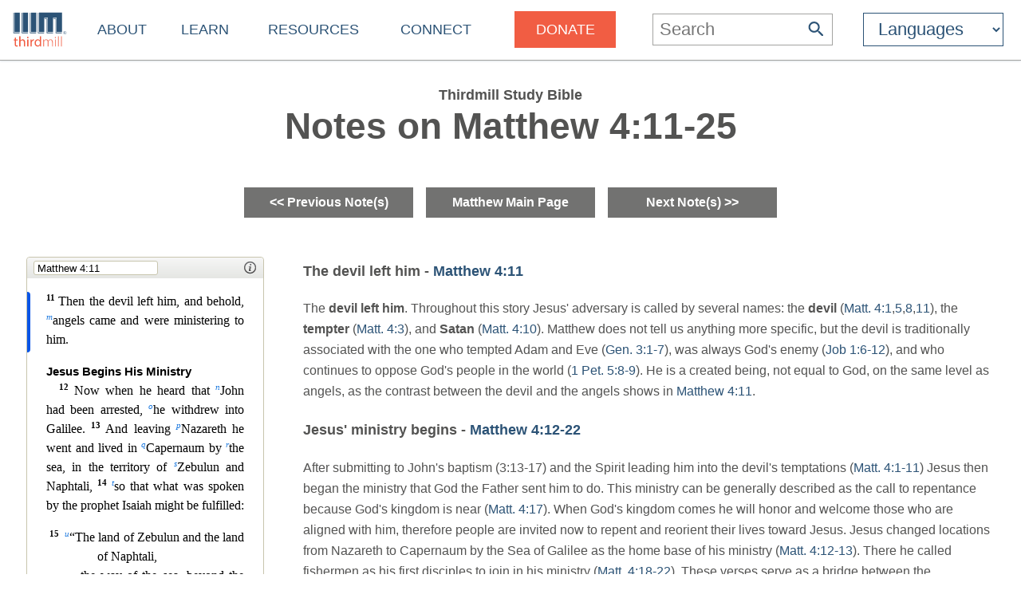

--- FILE ---
content_type: text/html
request_url: http://thirdmill.org/studybible/note.asp/id/43245
body_size: 8675
content:

<!DOCTYPE HTML>
<!-- server_name: thirdmill.org -->

<!-- (1en)HTTP_X_ORIGINAL_URL:  -->
<!-- server_name: thirdmill.org -->

<html xmlns="http://www.w3.org/1999/xhtml" prefix="og: http://ogp.me/ns#" lang="en">
<head>
    <meta charset="utf-8"/>
    <!-- Global site tag (gtag.js) - Google Analytics -->
<script defer src="https://www.googletagmanager.com/gtag/js?id=G-GPYGBDJZE1"></script>
<script>
  window.dataLayer = window.dataLayer || [];
  function gtag(){dataLayer.push(arguments);}
  gtag('js', new Date());

  gtag('config', 'G-GPYGBDJZE1');
</script>

    <meta name="viewport" content="width=device-width, initial-scale=1.0" id="viewportMeta">
    <!-- 
           _   _   _   _________
          | | | | | | |  _   _  |
          | | | | | | | | | | | |
          | | | | | | | | | | | |
          |_| |_| |_| |_| |_| |_|
        THIRD MILLENNIUM MINISTRIES
Biblical Education. For the World. For Free.
 -->
    <base href="https://thirdmill.org/" />
    <link rel="stylesheet" href="https://thirdmill.org/s/site_2024.2.css" type="text/css" />
    <link rel="canonical" href="https://thirdmill.org" />
    <meta name="google-site-verification" content="Vn4I0IIm_aO-txa_7HL-uKlWozN5xFLkEZhszxbr-Po" />
    <script src="https://thirdmill.org/js/jquery-3.6.0.min.js" defer></script>
    <script src="https://thirdmill.org/js/header.min.js" defer></script>
    <script src="https://thirdmill.org/js/layout.2021.min.js" defer></script>
    <script src="https://thirdmill.org/js/ready_resize.2021.0.min.js" defer></script>


    <noscript>  
        <!-- for fb pixel when browser does not support js 
        <img height="1" width="1" style="display:none" 
            src="https://www.facebook.com/tr?id=551175815822169&ev=PageView&noscript=1"/>
    -->
    </noscript>




<style>
.sbnavtable {text-align: center; width: 100%; max-width: 700px; height: 2em; padding: 0px 0px 0px 0px; border-spacing: 1em;}
.sbnavtable.top {margin: 0em auto 1em auto;}
.sbnavtable.bottom {margin: 2em auto 0em auto;}
.sbnavtable td {text-align: center; width: 33%; background-color: #727271}
.sbnavtable td a {display: block; color: white; text-decoration: none; font-weight: bold; height: 100%; width: calc(100% - 1em); padding: .5em; }
.tr {display: table-row}
#biblia, #note {display: table-cell; vertical-align: top;}
#biblia {padding: 1em 3em 0em 0em}
@media screen and (max-width: 767px) {#biblia {display: none}}
cite {font-style: normal; font-weight: bold;}
.ccl {text-align: center; padding: .5em; border: 1px solid #535352; margin: 4em auto 4em auto;}
.ccl span {}
</style>

<script src="https://thirdmill.org/tipped/js/tipped/tipped.js" defer></script>
<link rel="stylesheet" type="text/css" href="https://thirdmill.org/tipped/css/tipped/tipped.min.css" />


<title>The devil left him - Matthew&nbsp;4:11</title>
<meta name="description" content="Notes on Matthew 4:11-25 from the Thirdmill Study Bible" />
<meta name="keywords" content="New Testament,Gospels and Acts,Theology,Biblical Theology,Theology,Christ" />

<meta property="og:title" content="The devil left him - Matthew&nbsp;4:11"/>
<meta property="og:type" content="non_profit"/>
<meta property="og:url" content="https://thirdmill.org/studybible/note.asp"/>
<meta property="og:image" content="https://thirdmill.org/wp-content/banners/Banner125x125.png"/>
<meta property="og:site_name" content="Thirdmill"/>
<meta property="fb:admins" content="1488174005"/>
<meta property="og:description" content="Notes on Matthew 4:11-25 from the Thirdmill Study Bible"/>

<link rel="stylesheet" type="text/css" 
href="https://thirdmill.org/shadowbox/shadowbox.min.css" />
<style>
/*#sb-wrapper {padding: 10px}*/
#sb-nav-close-bottom {color: black; font-size: 16px}
#sb-nav-close-bottom:hover {color: black; font-size: 16px}
</style>
<script 
src="https://thirdmill.org/shadowbox/shadowbox.js"></script>
<script>
    Shadowbox.init({ overlayColor: "#ffffff", overlayOpacity: 0.7, viewportPadding: 1 });
</script></head>
<body style="position: absolute; top: 0px; left: 0px; margin: 0px">

    <div id="body">
        <div id="middle">

            <div id="marquee" class="h4"><!--
            To use the marquee, set its css on the page on which it will display. See the css for default.asp for an example.
            Also set jquery to write the content of the marquee, e.g.:
            $(document).ready(function () {
                document.getElementById('marquee').innerHTML = 'Stay connected with our latest <a href="https://thirdmill.org/study/series.asp/vs/KOT02">Study at Home Series</a>';
            });
            -->
            </div>
<!-- title mid1: The devil left him - Matthew&nbsp;4:11 -->

            <div id="header">
                <div id="logo"><a href="https://thirdmill.org/"><img src="https://thirdmill.org/img/2020/thirdmill_logo.svg" alt="logo" id="imglogo" height="44" width="68" /></a></div>
                <div id="title"></div>
                

<!-- begin header_nav_top -->
<div id="topNav">
    <span class="up span1 h2"><span></span></span>
    <ul>
<!-- About -->
        <li class="list list1 menu h3"><a href="https://thirdmill.org/mission/default.asp">About</a><span class="down"><span></span></span></li>
        <li class="sublist sublist1">
            <span class="up"><span></span></span>
            <ul>
                <li class="list list2"><a href="https://thirdmill.org/mission/">Our Ministry</a></li>
                <li class="list list2"><a href="https://thirdmill.org/mission/team.asp">Our Team</a></li>
                <li class="list list2"><a href="https://thirdmill.org/mission/partners.asp">Network Partners</a></li>
                <li class="list list2"><a href="https://thirdmill.org/begin.asp">Website Overview</a></li>
                <li class="list list2"><a href="https://thirdmill.org/mission/faq.asp">FAQ</a></li>
            </ul>
        </li>
<!-- Learn -->
        <li class="list list1 menu h3"><a href="https://thirdmill.org/seminary/default.asp">Learn</a><span class="down"><span></span></span></li>
        <li class="sublist sublist1">
            <span class="up"><span></span></span>
            <ul>
                <li class="list list2"><a href="https://thirdmill.org/seminary/">Video Seminary Curriculum</a></li>
                <li class="list list2"><a href="https://lp.thirdmill.org/learning-paths">Learning Pathways</a></li>
                <li class="list list2"><a href="https://thirdmill.org/onlineClassrooms.asp">Online Classrooms</a></li>
                <li class="list list2"><a href="https://thirdmillinstitute.org/">Thirdmill Institute</a></li>
                <li class="list list2"><a href="https://thirdmill.org/mission/academic.asp">Online Degree Partners</a></li>
                <li class="list list2"><a href="https://thirdmill.org/study/">Study at Home</a></li>
                <li class="list list2"><a href="https://thirdmill.org/seminary/about.asp">About the Video Curriculum</a></li>
            </ul>
        </li>
<!-- Resources -->
        <li class="list list1 menu h3"><a href="https://thirdmill.org/resources.asp">Resources</a><span class="down"><span></span></span></li>
        <li class="sublist sublist1">
            <span class="up"><span></span></span>
            <ul>
                <li class="list list2"><a href="https://thirdmill.org/magazine/">Biblical Perspectives Magazine</a></li>
                <li class="list list2"><a href="https://thirdmill.org/answers/">Q&amp;A Knowledgebase</a></li>
                <li class="list list2"><a href="https://thirdmill.org/studybible/">Study Bible</a></li>
                <li class="list list2"><a href="https://thirdmill.org/sermons/">Audio Sermons &amp; Lectures</a></li>
                <li class="list list2"><a href="https://thirdmill.org/podcasts/">4 the World Podcast</a></li>
                <li class="list list2"><a href="https://thirdmill.org/books/">Electronic Books</a></li>
                <li class="list list2"><a href="https://thirdmill.org/paul/">Pauline Studies</a></li>
                <li class="list list2"><a href="https://thirdmill.org/worship/">Worship Resources</a></li>
            </ul>
        </li>
<!-- Connect -->
        <li class="list list1 menu h3"><a href="https://thirdmill.org/connect.asp">Connect</a><span class="down"><span></span></span></li>
        <li class="sublist sublist1">
            <span class="up"><span></span></span>
            <ul>
                <li class="list list2"><a href="https://thirdmill.org/mobile.asp">Mobile Apps</a></li>
                <li class="list list2"><a href="https://thirdmill.org/dev/newsletters.asp">Newsletters</a></li>
                <li class="list list2"><a href="https://thirdmill.org/go/request.asp">Request Curriculum</a></li>
                <li class="list list2"><a href="https://thirdmill.org/go/report.asp">Share Your Thirdmill Story</a></li>
                <li class="list list2"><a href="https://thirdmill.org/contact.asp">Contact Us</a></li>
                <li class="list list2"><a href="https://thirdmill.org/dev/events.asp">Calendar of Events</a></li>
                <li class="list list2 nolink"><a>Follow</a></li>
                <li class="list list2"><a href="https://thirdmill.org/promote/">Promote</a></li>
                <li class="list list2"><a href="https://thirdmill.org/dev/annualreports.asp">Annual Reports</a></li>
            </ul>
        </li>
<!-- <span class="orange">Donate</span> -->
        <li class="list list1 nomenu h3"><a href="https://lp.thirdmill.org/giving"><span class="orange">Donate</span></a></li>
    </ul>
</div>
<!-- end header_nav_top -->

                <div id="searchm">
                    <span class="up h2"><span></span></span>
                    <form name="searchFormAdv" class="mSearch" action="https://thirdmill.org/search.asp" method="post">

    <div class="wide">
        <p class="h3">Advanced Search</p>
        <p><input type="text" name="kw" value="" />
        <button type="submit"><span class="h4" style="color: #535352">Go</span></button></p>
    </div>

    <div>
        <dl>
            <dt>Search Term Type</dt>
            <dd><input type="radio" name="kwtype" value="any" checked="checked" />any of these words</dd>
            <dd><input type="radio" name="kwtype" value="all" />all of these words</dd>
            <dd><input type="radio" name="kwtype" value="exact" />exact phrase</dd>
        </dl>
    </div>

    <div>
        <dl>
            <dt>Resource types</dt>
            <dd><input type="checkbox" name="video" value="video" checked="checked" /> video</dd>
            <dd><input type="checkbox" name="articles" value="articles" checked="checked" /> articles</dd>
            <dd><input type="checkbox" name="qna" value="qna" checked="checked" /> Q&amp;A</dd>
            <dd><input type="checkbox" name="audio" value="audio" checked="checked" /> audio</dd>
        </dl>
    </div>

                
    
        <div>
            <dl>
            <dt>Results should display:</dt>
            <dd><input type="radio" name="au" value="" checked="checked" />full details</dd>
            <dd><input type="radio" name="au" value="y" />author names only</dd>
            </dl>
        </div>
    
                    

    <div>
        <h4>Search Tips</h4>
        <p>Attach an asterisk (*) to the end of a word as a wildcard.</p>
        <p>Attach a tilde (~) to the front of a word to omit results containing that word.</p>
        <p><a href="https://thirdmill.org/searchTips.asp">More search tips</a></p>
    </div>
</form>
                </div>
                <div id="nav"><img src="https://thirdmill.org/img/nav180x183.png" alt="nav" height="30" width="30" /></div>

                
                <div id="searchBar" title="Search">
                    <form action="https://thirdmill.org/search.asp" method="post">
                        <input type="text" name="kw" placeholder="Search" class="h3" onfocus="this.placeholder = '';" onblur="this.placeholder='Search';" />
                        <button type="submit">
                            <svg xmlns="http://www.w3.org/2000/svg" viewBox="2 2 18 18">
                                <path fill="#2c5376" d="M15.5 14h-.79l-.28-.27C15.41 12.59 16 11.11 16 9.5 16 5.91 13.09 3 9.5 3S3 5.91 3 9.5 5.91 16 9.5 16c1.61 0 3.09-.59 
                                4.23-1.57l.27.28v.79l5 4.99L20.49 19l-4.99-5zm-6 0C7.01 14 5 11.99 5 9.5S7.01 5 9.5 5 14 7.01 14 9.5 11.99 14 9.5 14z"/>
                            </svg>
                        </button>
                    </form>
                </div>
                <div id="searchIcon">
                    <svg xmlns="http://www.w3.org/2000/svg" viewBox="2 2 18 18">
                        <path fill="#2c5376" d="M15.5 14h-.79l-.28-.27C15.41 12.59 16 11.11 16 9.5 16 5.91 13.09 3 9.5 3S3 5.91 3 9.5 5.91 16 9.5 16c1.61 0 3.09-.59 
                            4.23-1.57l.27.28v.79l5 4.99L20.49 19l-4.99-5zm-6 0C7.01 14 5 11.99 5 9.5S7.01 5 9.5 5 14 7.01 14 9.5 11.99 14 9.5 14z"/>
                    </svg>
                </div>
                
    <!-- masterURL: thirdmill.org -->
    
<!-- lbsite:  -->
<!-- lang: en -->

<!-- begin languageBar -->

<div id="languages" class="h3">
    <form action="https://thirdmill.org/langSelect.asp" method="post" id="lbselect" name="lbselect">
        <select onchange="this.form.submit();" name="lb" id="lb" class="h3">

            <option value="" selected="selected" class="h3 withoutEnglish" title="English">Languages</option>
            <option value="c." class="h3 withoutEnglish" title="Chinese">中文</option>
            <option value="es." class="h3 withoutEnglish" title="Spanish">Español</option>
            <option value="r." class="h3 withoutEnglish" title="Russian">Русский</option>
            <option value="arabic." class="h3 withoutEnglish" title="Arabic">عربي</option>
            <option value="mongolian." class="h3 withoutEnglish" title="Mongolian">Монгол улс</option>
            <option value="french." class="h3 withoutEnglish" title="French">Français</option>
            <option value="amharic." class="h3 withoutEnglish" title="Amharic">አማርኛ</option>
            <option value="greek." class="h3 withoutEnglish" title="Greek">ελληνικά</option>
            <option value="portuguese." class="h3 withoutEnglish" title="Portuguese">Português</option>
            <option value="hindi." class="h3 withoutEnglish" title="Hindi">हिन्दी</option>
            <option value="kiswahili." class="h3 withoutEnglish" title="Swahili">Kiswahili</option>
            <option value="kinyarwanda." class="h3 withoutEnglish" title="Kinyarwanda">Kinyarwanda</option>
            <option value="indonesian." class="h3 withoutEnglish" title="Indonesian">Indonesian</option>
            <option value="farsi." class="h3 withoutEnglish" title="Farsi">فارسی</option>
            <option value="korean." class="h3 withoutEnglish" title="Korean">한국어</option>
            <option value="romanian." class="h3 withoutEnglish" title="Romanian">Română</option>
            <option value="punjabi." class="h3 withoutEnglish" title="Punjabi">ਪੰਜਾਬੀ</option>
            <option value="karen." class="h3 withoutEnglish" title="Sgaw Karen">စှီၤ/ကညီကျိာ်</option>
            <option value="telugu." class="h3 withoutEnglish" title="Telugu">తెలుగు</option>
            <option value="czech." class="h3 withoutEnglish" title="Czech">Čeština</option>
            <option value="thai." class="h3 withoutEnglish" title="Thai">ไทย</option>
            <option value="nepali." class="h3 withoutEnglish" title="Nepali">नेपाली</option>
            <option value="italian." class="h3 withoutEnglish" title="Italian">Italiano</option>
            <option value="tamil." class="h3 withoutEnglish" title="Tamil">தமிழ்</option>
            <option value="burmese." class="h3 withoutEnglish" title="Burmese">မြန်မာဘာသာ</option>
            <option value="urdu." class="h3 withoutEnglish" title="Urdu">اردو</option>
            <option value="bulgarian." class="h3 withoutEnglish" title="Bulgarian">Български</option>
            <option value="bengali." class="h3 withoutEnglish" title="Bengali">বাংলা</option>

        </select>
    </form>
</div>

<!-- end languageBar -->


            </div>
<!-- title mid2: The devil left him - Matthew&nbsp;4:11 -->

            <div id="middleTable">
                <div id="middleContent">
                    
                    <!-- title bc1: The devil left him - Matthew&nbsp;4:11 -->
                    
                    <!-- title bc2: The devil left him - Matthew&nbsp;4:11 -->
                    
<!-- end header nav -->


<div class="pageTitle">
    <div class="pageTitleCaption w c">
        <h4>Thirdmill Study Bible</h4>
        <h1>Notes on Matthew 4:11-25</h1>
    </div>
</div>

<div class="pageContent">
    <div class="pageContentText m">

        <table class="sbnavtable top"><tr><td><a href="https://thirdmill.org/studybible/note.asp/id/43237">&lt;&lt; Previous Note(s)</a></td><td><a href="https://thirdmill.org/studybible/book.asp/bible/Matthew">Matthew Main&nbsp;Page</a></td><td><a href="https://thirdmill.org/studybible/note.asp/id/43249">Next Note(s) &gt;&gt;</a></td></tr></table>

        <div class="tr">
            
            <div id="biblia">
                <!-- Embedded Bible. http://biblia.com/plugins/embeddedbible -->
                <biblia:bible layout="minimal" resource="esv" width="300" height="1332" 
                    historyButtons="false" shareButton="false" textSizeButton="false" 
                    startingReference="Matthew4:11">
                </biblia:bible>
                <script src="https://biblia.com/api/logos.biblia.js" defer></script>
                <script>
                    window.addEventListener("load", function () {
                        logos.biblia.init();
                    }, false);
                    window.addEventListener("resize", function () {
                        logos.biblia.init();
                    }, false);
                </script>
            </div>


            <div id="note">



                <a name="43245"></a><h4>The devil left him - Matthew&nbsp;4:11</h4>The <cite><g1228>devil</g> <g863>left</g> <g846>him</g></cite>. Throughout this story Jesus' adversary is called by several names: the <cite><g1228>devil</g> </cite>(Matt. 4:1,5,8,11), the <cite><g3985>tempter</g></cite> (Matt. 4:3), and <cite><g4567>Satan</g></cite> (Matt. 4:10). Matthew does not tell us anything more specific, but the devil is traditionally associated with the one who tempted Adam and Eve (Gen. 3:1-7), was always God's enemy (Job&nbsp;1:6-12), and who continues to oppose God's people in the world (1 Pet. 5:8-9). He is a created being, not equal to God, on the same level as angels, as the contrast between the devil and the angels shows in Matthew&nbsp;4:11. <a name="43246"></a><h4>Jesus' ministry begins - Matthew&nbsp;4:12-22</h4>After submitting to John's baptism (3:13-17) and the Spirit leading him into the devil's temptations (Matt. 4:1-11) Jesus then began the ministry that God the Father sent him to do. This ministry can be generally described as the call to repentance because God's kingdom is near (Matt. 4:17). When God's kingdom comes he will honor and welcome those who are aligned with him, therefore people are invited now to repent and reorient their lives toward Jesus. Jesus changed locations from Nazareth to Capernaum by the Sea of Galilee as the home base of his ministry (Matt. 4:12-13). There he called fishermen as his first disciples to join in his ministry (Matt. 4:18-22). These verses serve as a bridge between the introduction and preparation of Jesus (Matt. 1:1–4:11) to his kingdom ministry of teaching and healing (Matt. 4:23–25:46). <a name="48944"></a><h4>This happened to fulfill - Matthew&nbsp;4:14-16</h4><cite><g2443>This happened to</g> <g4137>fulfill</g></cite>. Once again Matthew connects Jesus' story to the Old Testament with the idea of fulfillment (see note on Matt. 1:22). The connection here is that Jesus' ministry in Galilee highlights the fact that his message is not just for the Jewish people but is also shining light and giving life to those outside, the Gentiles. <a name="43247"></a><h4>Repent - Matthew&nbsp;4:17</h4><cite><g3340>Repent</g></cite>. Jesus' message starts with a call to re-orient one's life based on the reality of God's coming kingdom from heaven (see note on Matt. 3:2). The rest of Jesus' teachings in Matthew should be understood as explaining what this kingdom-conscious repentance looks like. <a name="40925"></a><h4>I will make you fishers of men – Matthew&nbsp;4:19</h4>I will <cite><g4160>make</g></cite> you <cite><g231>fishers</g></cite> of <cite><g444>men</g></cite>. Jesus used a clever play on words to call these fishermen to give up their livelihood of catching fish to rescuing people. This shows that Jesus' ministry is not just about knowledge or only about the disciples' own lives. Rather, Jesus' calling always includes an outward focus of bringing life and flourishing to others. <a name="43248"></a><h4>They immediately left - Matthew&nbsp;4:22</h4>They <cite><g2112>immediately</g> <g863>left</g></cite> … and <cite><g190>followed</g> <g846>him</g></cite>. While it is not possible to physically follow Jesus now, to be a disciple is still a commitment of one's life to listen to, learn from, and be guided by Jesus' life and teaching. To be a Christian is not just to believe certain doctrines or adopt a particular lifestyle, but to be a follower of Jesus. <a name="51505"></a><h4>Summary of Jesus' Gospel Ministry – Matthew&nbsp;4:23-25</h4>Matthew presents Jesus' ministry in the form of alternating blocks of teachings and actions that make up most of his Gospel (Matt. 4:23–25:46). (See discussion of the Structure in the Introduction.) Matthew describes Jesus' ministry as "the gospel of the kingdom," meaning the promised good news that God is returning to reign over the earth fully (Isa. 40:1-11). This gospel of the kingdom ministry contains three aspects: teaching and preaching, healing and restoration through Jesus' power, and the call for people to follow and align themselves with Jesus. Matt 4:23-25 (and the same words again in Matt. 9:35-38) provides a summary statement of this three-fold ministry. Matthew chapters 5–9 give examples of Jesus' teaching (Matt 5–7) and his healing and disciple-calling (Matt 8–9). 
                        <h4 style="display: none">Related Resources</h4>
                        <!--# include virtual="i/sb_related_links.asp"-->
                    
                
                <p class="ccl">This work is licensed under a <a rel="license" href="http://creativecommons.org/licenses/by-sa/4.0/">Creative Commons Attribution-ShareAlike 4.0 
                International License</a>.</p>
                <script type='text/javascript'>
                        window.onload=function () {
                            /*Tipped.create('.boxes .box');*/
                            
                            /*Tipped.create('#WCF1', "https://thirdmill.org/tipped/example/regexWCF.asp", {ajax:{data:{bk: , ch: 4, v: 11}}});*/
                        };
                </script>

            </div>
        </div>

        <table class="sbnavtable bottom"><tr><td><a href="https://thirdmill.org/studybible/note.asp/id/43237">&lt;&lt; Previous Note(s)</a></td><td><a href="https://thirdmill.org/studybible/book.asp/bible/Matthew">Matthew Main&nbsp;Page</a></td><td><a href="https://thirdmill.org/studybible/note.asp/id/43249">Next Note(s) &gt;&gt;</a></td></tr></table>

    </div>
</div>

<script src="https://thirdmill.org/js/ref_tagger_start.js" defer></script>

        </div><!--middleContent-->

    </div><!--middleTable-->

</div><!--middle-->

<!-- footer_.asp -->
<!-- langDB: iiimSQL -->
<!-- footer_ Len: 4918 -->
<!-- begin footer_ -->
<div id="siteFooter" class="footerc"><div id="fnav" class="footerContent"><div><p class="h3"><a href="https://thirdmill.org/mission/default.asp">About</a></p><ul><li><a href="https://thirdmill.org/mission/">Our Ministry</a><li><li><a href="https://thirdmill.org/mission/team.asp">Our Team</a><li><li><a href="https://thirdmill.org/mission/partners.asp">Network Partners</a><li><li><a href="https://thirdmill.org/begin.asp">Website Overview</a><li><li><a href="https://thirdmill.org/mission/faq.asp">FAQ</a><li></ul></div><div><p class="h3"><a href="https://thirdmill.org/seminary/default.asp">Learn</a></p><ul><li><a href="https://thirdmill.org/seminary/">Video Seminary Curriculum</a><li><li><a href="https://lp.thirdmill.org/learning-paths">Learning Pathways</a><li><li><a href="https://thirdmill.org/onlineClassrooms.asp">Online Classrooms</a><li><li><a href="https://thirdmillinstitute.org/">Thirdmill Institute</a><li><li><a href="https://thirdmill.org/mission/academic.asp">Online Degree Partners</a><li><li><a href="https://thirdmill.org/study/">Study at Home</a><li><li><a href="https://thirdmill.org/seminary/about.asp">About the Video Curriculum</a><li></ul></div><div><p class="h3"><a href="https://thirdmill.org/resources.asp">Resources</a></p><ul><li><a href="https://thirdmill.org/magazine/">Biblical Perspectives Magazine</a><li><li><a href="https://thirdmill.org/answers/">Q&amp;A Knowledgebase</a><li><li><a href="https://thirdmill.org/studybible/">Study Bible</a><li><li><a href="https://thirdmill.org/sermons/">Audio Sermons &amp; Lectures</a><li><li><a href="https://thirdmill.org/podcasts/">4 the World Podcast</a><li><li><a href="https://thirdmill.org/books/">Electronic Books</a><li><li><a href="https://thirdmill.org/paul/">Pauline Studies</a><li><li><a href="https://thirdmill.org/worship/">Worship Resources</a><li></ul></div><div><p class="h3"><a href="https://thirdmill.org/connect.asp">Connect</a></p><ul><li><a href="https://thirdmill.org/mobile.asp">Mobile Apps</a><li><li><a href="https://thirdmill.org/dev/newsletters.asp">Newsletters</a><li><li><a href="https://thirdmill.org/go/request.asp">Request Curriculum</a><li><li><a href="https://thirdmill.org/go/report.asp">Share Your Thirdmill Story</a><li><li><a href="https://thirdmill.org/contact.asp">Contact Us</a><li><li><a href="https://thirdmill.org/dev/events.asp">Calendar of Events</a><li><li><a href="https://thirdmill.org/promote/">Promote</a><li><li><a href="https://thirdmill.org/dev/annualreports.asp">Annual Reports</a><li></ul></div><div><p class="h3"><a href="https://lp.thirdmill.org/giving"><span class="orange">Donate</span></a></p></div><div id="fsoc"><ul id="followUs"><li><a href="https://www.facebook.com/ThirdMillennium" target="_blank"><img src="https://thirdmill.org/img/3rdParty/Facebook_white.svg" alt="facebook" ></a><a href="https://instagram.com/thirdmill/" target="_blank"><img src="https://thirdmill.org/img/3rdParty/Instagram_white2.svg" alt="instagram" ></a><a href="https://www.linkedin.com/company/third-millennium-ministries/" target="_blank"><img src="https://thirdmill.org/img/3rdParty/LinkedIn_white.svg" alt="linkedin" ></a><a href="https://x.com/thirdmill" target="_blank"><img src="https://thirdmill.org/img/3rdParty/X_white.svg" alt="X" ></a><a href="https://vimeo.com/user3066262" target="_blank"><img src="https://thirdmill.org/img/3rdParty/Vimeo_white2.svg" alt="vimeo" ></a><a href="https://www.youtube.com/channel/UC1qmb5wobxRIWfHZcgmG8bA" target="_blank"><img src="https://thirdmill.org/img/3rdParty/YoutubePlayButton_white.svg" alt="youtube" ></a></li></ul><ul id="ecfa"><li><a href="https://www.ecfa.org/MemberProfile.aspx?ID=16352" target="_blank"><img src="https://thirdmill.org/img/ECFA_logo_2color.png" alt="ecfa" height="55" width="55"></a><a href="https://www.guidestar.org/profile/31-1598585" target="_blank"><img src="https://thirdmill.org/img/candid-guidestar-seal-platinum-2024.svg" alt="candid" height="55" width="55"></a><a href="https://www.charitynavigator.org/ein/311598585" target="_blank"><img src="https://thirdmill.org/img/charityNav_four_star_rating_badge.svg" alt="charitynav" height="55" width="55"></a><a href="https://analytics.excellenceingiving.com/overview/thirdmill/" target="_blank"><img src="https://thirdmill.org/img/EIG_Certified_Transparent_Logo.png" alt="eig" height="55" width="55"></a></li></ul><ul id="legalfoot"><li>Thirdmill</li><li>316 Live Oaks Boulevard</li><li>Casselberry, FL 32707 USA</li><li>407-830-0222</li><li><a href="/cdn-cgi/l/email-protection#e29587808f8391968790a2968a8b90868f8b8e8ecc8d9085"><span class="__cf_email__" data-cfemail="334456515e524047564173475b5a41575e5a5f5f1d5c4154">[email&#160;protected]</span></a></li><li>&nbsp;</li><li>Copyright 2011-2026, Third Millennium Ministries, Inc. All rights reserved.</li></ul></div><!--  id="fsoc" --></div><!-- id="fnav" --><div id="slogan"><h2>Biblical Education. For the World. For Free.</h2></div></div><!-- id="siteFooter" -->
</div><!-- id="body" -->
<script data-cfasync="false" src="/cdn-cgi/scripts/5c5dd728/cloudflare-static/email-decode.min.js"></script><script defer src="https://static.cloudflareinsights.com/beacon.min.js/vcd15cbe7772f49c399c6a5babf22c1241717689176015" integrity="sha512-ZpsOmlRQV6y907TI0dKBHq9Md29nnaEIPlkf84rnaERnq6zvWvPUqr2ft8M1aS28oN72PdrCzSjY4U6VaAw1EQ==" data-cf-beacon='{"version":"2024.11.0","token":"43cba40c205d4e1e933b43400991561f","server_timing":{"name":{"cfCacheStatus":true,"cfEdge":true,"cfExtPri":true,"cfL4":true,"cfOrigin":true,"cfSpeedBrain":true},"location_startswith":null}}' crossorigin="anonymous"></script>
</body>
</html>
<!-- end footer_ -->


--- FILE ---
content_type: text/html; charset=utf-8
request_url: https://biblia.com/api/plugins/embeddedbible?resourceName=esv&layout=minimal&historybuttons=false&sharebutton=false&textsizebutton=false&startingreference=Matthew4:11
body_size: 13417
content:



<!DOCTYPE html>
<html>
<head>
	
<script type="text/javascript">
!function(T,l,y){var S=T.location,k="script",D="instrumentationKey",C="ingestionendpoint",I="disableExceptionTracking",E="ai.device.",b="toLowerCase",w="crossOrigin",N="POST",e="appInsightsSDK",t=y.name||"appInsights";(y.name||T[e])&&(T[e]=t);var n=T[t]||function(d){var g=!1,f=!1,m={initialize:!0,queue:[],sv:"5",version:2,config:d};function v(e,t){var n={},a="Browser";return n[E+"id"]=a[b](),n[E+"type"]=a,n["ai.operation.name"]=S&&S.pathname||"_unknown_",n["ai.internal.sdkVersion"]="javascript:snippet_"+(m.sv||m.version),{time:function(){var e=new Date;function t(e){var t=""+e;return 1===t.length&&(t="0"+t),t}return e.getUTCFullYear()+"-"+t(1+e.getUTCMonth())+"-"+t(e.getUTCDate())+"T"+t(e.getUTCHours())+":"+t(e.getUTCMinutes())+":"+t(e.getUTCSeconds())+"."+((e.getUTCMilliseconds()/1e3).toFixed(3)+"").slice(2,5)+"Z"}(),iKey:e,name:"Microsoft.ApplicationInsights."+e.replace(/-/g,"")+"."+t,sampleRate:100,tags:n,data:{baseData:{ver:2}}}}var h=d.url||y.src;if(h){function a(e){var t,n,a,i,r,o,s,c,u,p,l;g=!0,m.queue=[],f||(f=!0,t=h,s=function(){var e={},t=d.connectionString;if(t)for(var n=t.split(";"),a=0;a<n.length;a++){var i=n[a].split("=");2===i.length&&(e[i[0][b]()]=i[1])}if(!e[C]){var r=e.endpointsuffix,o=r?e.location:null;e[C]="https://"+(o?o+".":"")+"dc."+(r||"services.visualstudio.com")}return e}(),c=s[D]||d[D]||"",u=s[C],p=u?u+"/v2/track":d.endpointUrl,(l=[]).push((n="SDK LOAD Failure: Failed to load Application Insights SDK script (See stack for details)",a=t,i=p,(o=(r=v(c,"Exception")).data).baseType="ExceptionData",o.baseData.exceptions=[{typeName:"SDKLoadFailed",message:n.replace(/\./g,"-"),hasFullStack:!1,stack:n+"\nSnippet failed to load ["+a+"] -- Telemetry is disabled\nHelp Link: https://go.microsoft.com/fwlink/?linkid=2128109\nHost: "+(S&&S.pathname||"_unknown_")+"\nEndpoint: "+i,parsedStack:[]}],r)),l.push(function(e,t,n,a){var i=v(c,"Message"),r=i.data;r.baseType="MessageData";var o=r.baseData;return o.message='AI (Internal): 99 message:"'+("SDK LOAD Failure: Failed to load Application Insights SDK script (See stack for details) ("+n+")").replace(/\"/g,"")+'"',o.properties={endpoint:a},i}(0,0,t,p)),function(e,t){if(JSON){var n=T.fetch;if(n&&!y.useXhr)n(t,{method:N,body:JSON.stringify(e),mode:"cors"});else if(XMLHttpRequest){var a=new XMLHttpRequest;a.open(N,t),a.setRequestHeader("Content-type","application/json"),a.send(JSON.stringify(e))}}}(l,p))}function i(e,t){f||setTimeout(function(){!t&&m.core||a()},500)}var e=function(){var n=l.createElement(k);n.src=h;var e=y[w];return!e&&""!==e||"undefined"==n[w]||(n[w]=e),n.onload=i,n.onerror=a,n.onreadystatechange=function(e,t){"loaded"!==n.readyState&&"complete"!==n.readyState||i(0,t)},n}();y.ld<0?l.getElementsByTagName("head")[0].appendChild(e):setTimeout(function(){l.getElementsByTagName(k)[0].parentNode.appendChild(e)},y.ld||0)}try{m.cookie=l.cookie}catch(p){}function t(e){for(;e.length;)!function(t){m[t]=function(){var e=arguments;g||m.queue.push(function(){m[t].apply(m,e)})}}(e.pop())}var n="track",r="TrackPage",o="TrackEvent";t([n+"Event",n+"PageView",n+"Exception",n+"Trace",n+"DependencyData",n+"Metric",n+"PageViewPerformance","start"+r,"stop"+r,"start"+o,"stop"+o,"addTelemetryInitializer","setAuthenticatedUserContext","clearAuthenticatedUserContext","flush"]),m.SeverityLevel={Verbose:0,Information:1,Warning:2,Error:3,Critical:4};var s=(d.extensionConfig||{}).ApplicationInsightsAnalytics||{};if(!0!==d[I]&&!0!==s[I]){var c="onerror";t(["_"+c]);var u=T[c];T[c]=function(e,t,n,a,i){var r=u&&u(e,t,n,a,i);return!0!==r&&m["_"+c]({message:e,url:t,lineNumber:n,columnNumber:a,error:i}),r},d.autoExceptionInstrumented=!0}return m}(y.cfg);function a(){y.onInit&&y.onInit(n)}(T[t]=n).queue&&0===n.queue.length?(n.queue.push(a),n.trackPageView({})):a()}(window,document,{
src: "https://js.monitor.azure.com/scripts/b/ai.2.min.js",crossOrigin: "anonymous",
onInit: function (sdk) {
  sdk.addTelemetryInitializer(function (envelope) { envelope.tags['ai.cloud.role']='biblia.com'; }); sdk.context.telemetryTrace.traceID='9689d4c84a4a96ca08b1db75f0ab0945';
},
cfg: { connectionString: "InstrumentationKey=f42f8c23-8356-4186-855d-1679fa1ffc70;IngestionEndpoint=https://westus2-2.in.applicationinsights.azure.com/;LiveEndpoint=https://westus2.livediagnostics.monitor.azure.com/", isBeaconApiDisabled: false }});
</script>

	<title>Biblia.com</title>
	<link rel="stylesheet" type="text/css" href="https://assets.bibliacdn.com/public/bundles/plugin_329C350654D125F50D08C3EF27A4E804.css" />
	<meta name="google" content="notranslate" />
	<meta name="description" content="The Bible, and much more. Biblia is an online Bible study tool with dozens of Bibles for your Bible Study needs. It is a service of Logos Bible Software." />
	<meta name="keywords" content="Bible, Bible study, online bible, Biblegateway, Bible gateway, Bible commentary, Bible Verse, the Bible" />
	
</head>
<body>
	


<div id="embedded-resource" class="content-pane  hide-history-buttons hide-share-button hide-text-size-button" data-client='EmbeddedBiblePlugin'>
	<div class="resource-pane" data-layout="minimal" data-embeddedpreview='false'>
		

<div class="panel card stretch">
	
<div class="toolbar">
	<div class="toolbar-cover-section toolbar-menu-button panel-menu-anchor">
		<img src="https://covers.logoscdn.com/lls_1.0.710/50x80/cover.jpg" />
		<div class="arrow"></div>
	</div>
	<a class="resource-picker-button" href="#">
		<div class="resource-title">
			English Standard Version <div class="arrow"></div>
		</div>
	</a>
	<div class="toolbar-top-right-section">
		<div class="toolbar-button history history-forward unavailable" title="Forward"></div>
		<div class="toolbar-button history history-back unavailable" title="Back"></div>
		<div class="close-expanded restore-button">Restore columns</div>
		<div class="close-fullscreen restore-button">Exit Fullscreen</div>
	</div>
	<div class="toolbar-bottom-section">
			<form action='/books/esv/resolve' method='get' class='resource-navigation-form show-normal'>
				<input type="text" name="input" class="resource-navigation" spellcheck="false" autocomplete="off" />
			</form>
		<div class="toolbar-button resource-info-show show-normal" title="Resource info"> </div>
		<div class="toolbar-button x-flip show-when-flipped"></div>
		<a class="share-button show-normal">Share</a>
	</div>
</div>

	<div class="front face">
		<div class="resource-content panel-content" data-panel="resource">
			<div class="scrolling-content">
					<div class="content-wrapper">
						
<div class="content-chunk" data-article="{&quot;articleId&quot;:&quot;ESV.MT.4&quot;,&quot;nextArticleId&quot;:&quot;ESV.MT.5&quot;,&quot;prevArticleId&quot;:&quot;ESV.MT.3&quot;,&quot;offset&quot;:4386439,&quot;length&quot;:3134,&quot;resourceStart&quot;:1028780,&quot;resourceLength&quot;:4362013,&quot;targetId&quot;:&quot;marker3792050&quot;,&quot;requestedReference&quot;:&quot;Matthew 4:11&quot;,&quot;requestedReferenceType&quot;:&quot;reference&quot;,&quot;urlReference&quot;:&quot;Mt4.11&quot;}" data-resource="{&quot;resourceName&quot;:&quot;esv&quot;,&quot;resourceId&quot;:&quot;LLS:1.0.710&quot;,&quot;title&quot;:&quot;English Standard Version&quot;,&quot;abbreviatedTitle&quot;:&quot;ESV&quot;,&quot;type&quot;:&quot;text.monograph.bible&quot;,&quot;supportsBibleRefs&quot;:true,&quot;supportedDataTypes&quot;:[&quot;bible+esv&quot;],&quot;supportsDynamicText&quot;:false,&quot;coverUrl&quot;:&quot;https://covers.logoscdn.com/lls_1.0.710/50x80/cover.jpg&quot;,&quot;version&quot;:&quot;2025-12-26T11:37:41Z&quot;}">
	<div class="resourcetext"><p class="lang-en" style="font-weight:bold;font-size:.925em;font-family:Arial;margin:12pt 0 0 0"><a data-datatype="bible+esv" data-reference="Matthew 4:1" rel="milestone" style="display: inline-block; height: 1em; width: 0px;"></a><span id="marker3792051" data-offset="4386439" class="offset-marker"></span>The Temptation of Jesus </p> <p class="lang-en" style="font-size:1em"><span style="font-weight:bold;font-size:1.5em">4 </span><a rel="popup" data-resourcename="esv" data-content="&lt;div class=&quot;resourcetext&quot;&gt;&lt;span class=&quot;lang-en&quot;&gt;&lt;a data-reference=&quot;Mt4.1-11&quot; data-datatype=&quot;bible+esv&quot; href=&quot;/reference/Mt4.1-11&quot; class=&quot;bibleref&quot;&gt;&lt;span style=&quot;vertical-align:normal&quot;&gt;Mt 4:1–11 &lt;/span&gt;&lt;/a&gt;&lt;a data-reference=&quot;Mk1.12&quot; data-datatype=&quot;bible+esv&quot; href=&quot;/reference/Mk1.12&quot; class=&quot;bibleref&quot;&gt;&lt;span style=&quot;vertical-align:normal&quot;&gt;Mk 1:12 &lt;/span&gt;&lt;/a&gt;&lt;a data-reference=&quot;Mk1.13&quot; data-datatype=&quot;bible+esv&quot; href=&quot;/reference/Mk1.13&quot; class=&quot;bibleref&quot;&gt;&lt;span style=&quot;vertical-align:normal&quot;&gt;Mk 1:13 &lt;/span&gt;&lt;/a&gt;&lt;a data-reference=&quot;Lk4.1-13&quot; data-datatype=&quot;bible+esv&quot; href=&quot;/reference/Lk4.1-13&quot; class=&quot;bibleref&quot;&gt;&lt;span style=&quot;vertical-align:normal&quot;&gt;Lk 4:1–13 &lt;/span&gt;&lt;/a&gt;&lt;br /&gt;&lt;/span&gt; &lt;/div&gt;" href="#"><span style="font-style:italic;vertical-align:super;line-height:0;font-size:66%">s</span></a>Then Jesus was led up by the Spirit into the wilderness <a rel="popup" data-resourcename="esv" data-content="&lt;div class=&quot;resourcetext&quot;&gt;&lt;span class=&quot;lang-en&quot;&gt;&lt;a data-reference=&quot;Heb2.18&quot; data-datatype=&quot;bible+esv&quot; href=&quot;/reference/Heb2.18&quot; class=&quot;bibleref&quot;&gt;&lt;span style=&quot;vertical-align:normal&quot;&gt;Heb 2:18 &lt;/span&gt;&lt;/a&gt;&lt;a data-reference=&quot;Heb4.15&quot; data-datatype=&quot;bible+esv&quot; href=&quot;/reference/Heb4.15&quot; class=&quot;bibleref&quot;&gt;&lt;span style=&quot;vertical-align:normal&quot;&gt;Heb 4:15 &lt;/span&gt;&lt;/a&gt;&lt;br /&gt;&lt;/span&gt; &lt;/div&gt;" href="#"><span style="font-style:italic;vertical-align:super;line-height:0;font-size:66%">t</span></a>to be tempted by the devil. <a data-datatype="bible+esv" data-reference="Matthew 4:2" rel="milestone" style="display: inline-block; height: 1em; width: 0px;"></a><span style="font-weight:bold;vertical-align:super;line-height:0;font-size:66%">2 </span>And after fasting <a rel="popup" data-resourcename="esv" data-content="&lt;div class=&quot;resourcetext&quot;&gt;&lt;span class=&quot;lang-en&quot;&gt;&lt;a data-reference=&quot;Dt9.9&quot; data-datatype=&quot;bible+esv&quot; href=&quot;/reference/Dt9.9&quot; class=&quot;bibleref&quot;&gt;&lt;span style=&quot;vertical-align:normal&quot;&gt;Dt 9:9 &lt;/span&gt;&lt;/a&gt;&lt;a data-reference=&quot;Dt9.18&quot; data-datatype=&quot;bible+esv&quot; href=&quot;/reference/Dt9.18&quot; class=&quot;bibleref&quot;&gt;&lt;span style=&quot;vertical-align:normal&quot;&gt;Dt 9:18 &lt;/span&gt;&lt;/a&gt;&lt;a data-reference=&quot;1Ki19.8&quot; data-datatype=&quot;bible+esv&quot; href=&quot;/reference/1Ki19.8&quot; class=&quot;bibleref&quot;&gt;&lt;span style=&quot;vertical-align:normal&quot;&gt;1 Ki 19:8 &lt;/span&gt;&lt;/a&gt;&lt;br /&gt;&lt;/span&gt; &lt;/div&gt;" href="#"><span style="font-style:italic;vertical-align:super;line-height:0;font-size:66%">u</span></a>forty days and forty nights, he <a rel="popup" data-resourcename="esv" data-content="&lt;div class=&quot;resourcetext&quot;&gt;&lt;span class=&quot;lang-en&quot;&gt;&lt;a data-reference=&quot;Jn4.6&quot; data-datatype=&quot;bible+esv&quot; href=&quot;/reference/Jn4.6&quot; class=&quot;bibleref&quot;&gt;&lt;span style=&quot;vertical-align:normal&quot;&gt;Jn 4:6 &lt;/span&gt;&lt;/a&gt;&lt;a data-reference=&quot;Jn4.7&quot; data-datatype=&quot;bible+esv&quot; href=&quot;/reference/Jn4.7&quot; class=&quot;bibleref&quot;&gt;&lt;span style=&quot;vertical-align:normal&quot;&gt;Jn 4:7 &lt;/span&gt;&lt;/a&gt;&lt;br /&gt;&lt;/span&gt; &lt;/div&gt;" href="#"><span style="font-style:italic;vertical-align:super;line-height:0;font-size:66%">v</span></a>was hungry. <a data-datatype="bible+esv" data-reference="Matthew 4:3" rel="milestone" style="display: inline-block; height: 1em; width: 0px;"></a><span style="font-weight:bold;vertical-align:super;line-height:0;font-size:66%">3 </span>And <a rel="popup" data-resourcename="esv" data-content="&lt;div class=&quot;resourcetext&quot;&gt;&lt;span class=&quot;lang-en&quot;&gt;&lt;a data-reference=&quot;1Th3.5&quot; data-datatype=&quot;bible+esv&quot; href=&quot;/reference/1Th3.5&quot; class=&quot;bibleref&quot;&gt;&lt;span style=&quot;vertical-align:normal&quot;&gt;1 Th 3:5 &lt;/span&gt;&lt;/a&gt;&lt;br /&gt;&lt;/span&gt; &lt;/div&gt;" href="#"><span style="font-style:italic;vertical-align:super;line-height:0;font-size:66%">w</span></a>the tempt<span id="marker3792052" data-offset="4386639" class="offset-marker"></span>er came and said to him, “If you are <a rel="popup" data-resourcename="esv" data-content="&lt;div class=&quot;resourcetext&quot;&gt;&lt;span class=&quot;lang-en&quot;&gt;&lt;a data-reference=&quot;Mt14.33&quot; data-datatype=&quot;bible+esv&quot; href=&quot;/reference/Mt14.33&quot; class=&quot;bibleref&quot;&gt;&lt;span style=&quot;vertical-align:normal&quot;&gt;Mt 14:33 &lt;/span&gt;&lt;/a&gt;&lt;br /&gt;&lt;/span&gt; &lt;/div&gt;" href="#"><span style="font-style:italic;vertical-align:super;line-height:0;font-size:66%">x</span></a>the Son of God, command <a rel="popup" data-resourcename="esv" data-content="&lt;div class=&quot;resourcetext&quot;&gt;&lt;span class=&quot;lang-en&quot;&gt;&lt;a data-reference=&quot;Mt3.9&quot; data-datatype=&quot;bible+esv&quot; href=&quot;/reference/Mt3.9&quot; class=&quot;bibleref&quot;&gt;&lt;span style=&quot;vertical-align:normal&quot;&gt;Mt 3:9 &lt;/span&gt;&lt;/a&gt;&lt;br /&gt;&lt;/span&gt; &lt;/div&gt;" href="#"><span style="font-style:italic;vertical-align:super;line-height:0;font-size:66%">y</span></a>these stones to become loaves of bread.” <a data-datatype="bible+esv" data-reference="Matthew 4:4" rel="milestone" style="display: inline-block; height: 1em; width: 0px;"></a><span style="font-weight:bold;vertical-align:super;line-height:0;font-size:66%">4 </span>But he answered, <a rel="popup" data-resourcename="esv" data-content="&lt;div class=&quot;resourcetext&quot;&gt;&lt;span class=&quot;lang-en&quot;&gt;&lt;a data-reference=&quot;Mt4.7&quot; data-datatype=&quot;bible+esv&quot; href=&quot;/reference/Mt4.7&quot; class=&quot;bibleref&quot;&gt;&lt;span style=&quot;vertical-align:normal&quot;&gt;Mt 4:7 &lt;/span&gt;&lt;/a&gt;&lt;a data-reference=&quot;Mt4.10&quot; data-datatype=&quot;bible+esv&quot; href=&quot;/reference/Mt4.10&quot; class=&quot;bibleref&quot;&gt;&lt;span style=&quot;vertical-align:normal&quot;&gt;Mt 4:10 &lt;/span&gt;&lt;/a&gt;&lt;a data-reference=&quot;Eph6.17&quot; data-datatype=&quot;bible+esv&quot; href=&quot;/reference/Eph6.17&quot; class=&quot;bibleref&quot;&gt;&lt;span style=&quot;vertical-align:normal&quot;&gt;Eph 6:17 &lt;/span&gt;&lt;/a&gt;&lt;br /&gt;&lt;/span&gt; &lt;/div&gt;" href="#"><span style="font-style:italic;vertical-align:super;line-height:0;font-size:66%">z</span></a><span class="words-of-christ">“It is written,</span>  </p> <p class="lang-en" style="font-size:1em;margin:12pt 0 0 48pt;text-indent:-48pt">		<a rel="popup" data-resourcename="esv" data-content="&lt;div class=&quot;resourcetext&quot;&gt;&lt;span class=&quot;lang-en&quot;&gt;&lt;a data-reference=&quot;Dt8.3&quot; data-datatype=&quot;bible+esv&quot; href=&quot;/reference/Dt8.3&quot; class=&quot;bibleref&quot;&gt;&lt;span style=&quot;vertical-align:normal&quot;&gt;Dt 8:3 &lt;/span&gt;&lt;/a&gt;&lt;a data-reference=&quot;Jn4.34&quot; data-datatype=&quot;bible+esv&quot; href=&quot;/reference/Jn4.34&quot; class=&quot;bibleref&quot;&gt;&lt;span style=&quot;vertical-align:normal&quot;&gt;Jn 4:34 &lt;/span&gt;&lt;/a&gt;&lt;br /&gt;&lt;/span&gt; &lt;/div&gt;" href="#"><span style="font-style:italic;vertical-align:super;line-height:0;font-size:66%">a</span></a><span class="words-of-christ">“ ‘Man shall not live by bread alone, </span> </p> <p class="lang-en" style="font-size:1em;margin:0 0 0 48pt;text-indent:-16pt"><span class="words-of-christ">but by every </span><span class="words-of-christ">w<span id="marker3792053" data-offset="4386839" class="offset-marker"></span>ord</span><span class="words-of-christ"> that comes from the mouth of God.’ ”</span>  </p> <p class="lang-en" style="font-size:1em;margin:12pt 0 0 0"><a data-datatype="bible+esv" data-reference="Matthew 4:5" rel="milestone" style="display: inline-block; height: 1em; width: 0px;"></a><span style="font-weight:bold;vertical-align:super;line-height:0;font-size:66%">5 </span><a rel="popup" data-resourcename="esv" data-content="&lt;div class=&quot;resourcetext&quot;&gt;&lt;span class=&quot;lang-en&quot;&gt;&lt;a data-reference=&quot;Lk4.9&quot; data-datatype=&quot;bible+esv&quot; href=&quot;/reference/Lk4.9&quot; class=&quot;bibleref&quot;&gt;&lt;span style=&quot;vertical-align:normal&quot;&gt;Lk 4:9 &lt;/span&gt;&lt;/a&gt;&lt;br /&gt;&lt;/span&gt; &lt;/div&gt;" href="#"><span style="font-style:italic;vertical-align:super;line-height:0;font-size:66%">b</span></a>Then the devil took him to <a rel="popup" data-resourcename="esv" data-content="&lt;div class=&quot;resourcetext&quot;&gt;&lt;span class=&quot;lang-en&quot;&gt;&lt;a data-reference=&quot;Mt27.53&quot; data-datatype=&quot;bible+esv&quot; href=&quot;/reference/Mt27.53&quot; class=&quot;bibleref&quot;&gt;&lt;span style=&quot;vertical-align:normal&quot;&gt;Mt 27:53 &lt;/span&gt;&lt;/a&gt;&lt;a data-reference=&quot;Ne11.18&quot; data-datatype=&quot;bible+esv&quot; href=&quot;/reference/Ne11.18&quot; class=&quot;bibleref&quot;&gt;&lt;span style=&quot;vertical-align:normal&quot;&gt;Ne 11:18 &lt;/span&gt;&lt;/a&gt;&lt;a data-reference=&quot;Is48.2&quot; data-datatype=&quot;bible+esv&quot; href=&quot;/reference/Is48.2&quot; class=&quot;bibleref&quot;&gt;&lt;span style=&quot;vertical-align:normal&quot;&gt;Is 48:2 &lt;/span&gt;&lt;/a&gt;&lt;a data-reference=&quot;Is52.1&quot; data-datatype=&quot;bible+esv&quot; href=&quot;/reference/Is52.1&quot; class=&quot;bibleref&quot;&gt;&lt;span style=&quot;vertical-align:normal&quot;&gt;Is 52:1 &lt;/span&gt;&lt;/a&gt;&lt;a data-reference=&quot;Re11.2&quot; data-datatype=&quot;bible+esv&quot; href=&quot;/reference/Re11.2&quot; class=&quot;bibleref&quot;&gt;&lt;span style=&quot;vertical-align:normal&quot;&gt;Re 11:2 &lt;/span&gt;&lt;/a&gt;&lt;a data-reference=&quot;Ps46.4&quot; data-datatype=&quot;bible+esv&quot; href=&quot;/reference/Ps46.4&quot; class=&quot;bibleref&quot;&gt;&lt;span style=&quot;vertical-align:normal&quot;&gt;Ps 46:4 &lt;/span&gt;&lt;/a&gt;&lt;a data-reference=&quot;Ps48.1&quot; data-datatype=&quot;bible+esv&quot; href=&quot;/reference/Ps48.1&quot; class=&quot;bibleref&quot;&gt;&lt;span style=&quot;vertical-align:normal&quot;&gt;Ps 48:1 &lt;/span&gt;&lt;/a&gt;&lt;a data-reference=&quot;Re21.2&quot; data-datatype=&quot;bible+esv&quot; href=&quot;/reference/Re21.2&quot; class=&quot;bibleref&quot;&gt;&lt;span style=&quot;vertical-align:normal&quot;&gt;Re 21:2 &lt;/span&gt;&lt;/a&gt;&lt;a data-reference=&quot;Re22.19&quot; data-datatype=&quot;bible+esv&quot; href=&quot;/reference/Re22.19&quot; class=&quot;bibleref&quot;&gt;&lt;span style=&quot;vertical-align:normal&quot;&gt;Re 22:19 &lt;/span&gt;&lt;/a&gt;&lt;br /&gt;&lt;/span&gt; &lt;/div&gt;" href="#"><span style="font-style:italic;vertical-align:super;line-height:0;font-size:66%">c</span></a>the holy city and set him on the pinnacle of the temple <a data-datatype="bible+esv" data-reference="Matthew 4:6" rel="milestone" style="display: inline-block; height: 1em; width: 0px;"></a><span style="font-weight:bold;vertical-align:super;line-height:0;font-size:66%">6 </span>and said to him, “If you are the Son of God, throw yourself down, f<span id="marker3792054" data-offset="4387039" class="offset-marker"></span>or it is written,  </p> <p class="lang-en" style="font-size:1em;margin:12pt 0 0 48pt;text-indent:-48pt">		<a rel="popup" data-resourcename="esv" data-content="&lt;div class=&quot;resourcetext&quot;&gt;&lt;span class=&quot;lang-en&quot;&gt;&lt;a data-reference=&quot;Ps91.11&quot; data-datatype=&quot;bible+esv&quot; href=&quot;/reference/Ps91.11&quot; class=&quot;bibleref&quot;&gt;&lt;span style=&quot;vertical-align:normal&quot;&gt;Ps 91:11 &lt;/span&gt;&lt;/a&gt;&lt;a data-reference=&quot;Ps91.12&quot; data-datatype=&quot;bible+esv&quot; href=&quot;/reference/Ps91.12&quot; class=&quot;bibleref&quot;&gt;&lt;span style=&quot;vertical-align:normal&quot;&gt;Ps 91:12 &lt;/span&gt;&lt;/a&gt;&lt;br /&gt;&lt;/span&gt; &lt;/div&gt;" href="#"><span style="font-style:italic;vertical-align:super;line-height:0;font-size:66%">d</span></a>“ ‘He will command his angels concerning you,’  </p> <p class="lang-en" style="font-size:1em;margin:12pt 0 0 0">and  </p> <p class="lang-en" style="font-size:1em;margin:12pt 0 0 48pt;text-indent:-48pt">		“ ‘On their hands they will bear you up,  </p> <p class="lang-en" style="font-size:1em;margin:0 0 0 48pt;text-indent:-16pt">lest you strike your foot against a stone.’ ”  </p> <p class="lang-en" style="font-size:1em;margin:12pt 0 0 0"><a data-datatype="bible+esv" data-reference="Matthew 4:7" rel="milestone" style="display: inline-block; height: 1em; width: 0px;"></a><span style="font-weight:bold;vertical-align:super;line-height:0;font-size:66%">7 </span>Jesus said to him, <span class="words-of-christ">“Again </span><a rel="popup" data-resourcename="esv" data-content="&lt;div class=&quot;resourcetext&quot;&gt;&lt;span class=&quot;lang-en&quot;&gt;&lt;a data-reference=&quot;Mt4.4&quot; data-datatype=&quot;bible+esv&quot; href=&quot;/reference/Mt4.4&quot; class=&quot;bibleref&quot;&gt;&lt;span style=&quot;vertical-align:normal&quot;&gt;Mt 4:4 &lt;/span&gt;&lt;/a&gt;&lt;a data-reference=&quot;Mt4.10&quot; data-datatype=&quot;bible+esv&quot; href=&quot;/reference/Mt4.10&quot; class=&quot;bibleref&quot;&gt;&lt;span style=&quot;vertical-align:normal&quot;&gt;Mt 4:10 &lt;/span&gt;&lt;/a&gt;&lt;br /&gt;&lt;/span&gt; &lt;/div&gt;" href="#"><span style="font-style:italic;vertical-align:super;line-height:0;font-size:66%">e</span></a><span class="words-of-christ">it </span><span class="words-of-christ">i<span id="marker3792055" data-offset="4387239" class="offset-marker"></span>s</span><span class="words-of-christ"> written, </span><a rel="popup" data-resourcename="esv" data-content="&lt;div class=&quot;resourcetext&quot;&gt;&lt;span class=&quot;lang-en&quot;&gt;&lt;a data-reference=&quot;Dt6.16&quot; data-datatype=&quot;bible+esv&quot; href=&quot;/reference/Dt6.16&quot; class=&quot;bibleref&quot;&gt;&lt;span style=&quot;vertical-align:normal&quot;&gt;Dt 6:16 &lt;/span&gt;&lt;/a&gt;&lt;br /&gt;&lt;/span&gt; &lt;/div&gt;" href="#"><span style="font-style:italic;vertical-align:super;line-height:0;font-size:66%">f</span></a><span class="words-of-christ">‘You shall not </span><a rel="popup" data-resourcename="esv" data-content="&lt;div class=&quot;resourcetext&quot;&gt;&lt;span class=&quot;lang-en&quot;&gt;&lt;a data-reference=&quot;Is7.12&quot; data-datatype=&quot;bible+esv&quot; href=&quot;/reference/Is7.12&quot; class=&quot;bibleref&quot;&gt;&lt;span style=&quot;vertical-align:normal&quot;&gt;Is 7:12 &lt;/span&gt;&lt;/a&gt;&lt;br /&gt;&lt;/span&gt; &lt;/div&gt;" href="#"><span style="font-style:italic;vertical-align:super;line-height:0;font-size:66%">g</span></a><span class="words-of-christ">put the Lord your God to the test.’ ”</span> <a data-datatype="bible+esv" data-reference="Matthew 4:8" rel="milestone" style="display: inline-block; height: 1em; width: 0px;"></a><span style="font-weight:bold;vertical-align:super;line-height:0;font-size:66%">8 </span><a rel="popup" data-resourcename="esv" data-content="&lt;div class=&quot;resourcetext&quot;&gt;&lt;span class=&quot;lang-en&quot;&gt;&lt;a data-reference=&quot;Lk4.5&quot; data-datatype=&quot;bible+esv&quot; href=&quot;/reference/Lk4.5&quot; class=&quot;bibleref&quot;&gt;&lt;span style=&quot;vertical-align:normal&quot;&gt;Lk 4:5 &lt;/span&gt;&lt;/a&gt;&lt;br /&gt;&lt;/span&gt; &lt;/div&gt;" href="#"><span style="font-style:italic;vertical-align:super;line-height:0;font-size:66%">h</span></a>Again, the devil took him to a very high mountain and showed him all the kingdoms of the world and their glory. <a data-datatype="bible+esv" data-reference="Matthew 4:9" rel="milestone" style="display: inline-block; height: 1em; width: 0px;"></a><span style="font-weight:bold;vertical-align:super;line-height:0;font-size:66%">9 </span>And he said to <span id="marker3792056" data-offset="4387439" class="offset-marker"></span>him, “All these I will give you, if you will fall down and worship me.” <a data-datatype="bible+esv" data-reference="Matthew 4:10" rel="milestone" style="display: inline-block; height: 1em; width: 0px;"></a><span style="font-weight:bold;vertical-align:super;line-height:0;font-size:66%">10 </span>Then Jesus said to him, <span class="words-of-christ">“Be gone, </span><a rel="popup" data-resourcename="esv" data-content="&lt;div class=&quot;resourcetext&quot;&gt;&lt;span class=&quot;lang-en&quot;&gt;&lt;a data-reference=&quot;1Ch21.1&quot; data-datatype=&quot;bible+esv&quot; href=&quot;/reference/1Ch21.1&quot; class=&quot;bibleref&quot;&gt;&lt;span style=&quot;vertical-align:normal&quot;&gt;1 Ch 21:1 &lt;/span&gt;&lt;/a&gt;&lt;br /&gt;&lt;/span&gt; &lt;/div&gt;" href="#"><span style="font-style:italic;vertical-align:super;line-height:0;font-size:66%">i</span></a><span class="words-of-christ">Satan! For </span><a rel="popup" data-resourcename="esv" data-content="&lt;div class=&quot;resourcetext&quot;&gt;&lt;span class=&quot;lang-en&quot;&gt;&lt;a data-reference=&quot;Mt4.4&quot; data-datatype=&quot;bible+esv&quot; href=&quot;/reference/Mt4.4&quot; class=&quot;bibleref&quot;&gt;&lt;span style=&quot;vertical-align:normal&quot;&gt;Mt 4:4 &lt;/span&gt;&lt;/a&gt;&lt;a data-reference=&quot;Mt4.7&quot; data-datatype=&quot;bible+esv&quot; href=&quot;/reference/Mt4.7&quot; class=&quot;bibleref&quot;&gt;&lt;span style=&quot;vertical-align:normal&quot;&gt;Mt 4:7 &lt;/span&gt;&lt;/a&gt;&lt;br /&gt;&lt;/span&gt; &lt;/div&gt;" href="#"><span style="font-style:italic;vertical-align:super;line-height:0;font-size:66%">j</span></a><span class="words-of-christ">it is written,</span>  </p> <p class="lang-en" style="font-size:1em;margin:12pt 0 0 48pt;text-indent:-48pt">		<a rel="popup" data-resourcename="esv" data-content="&lt;div class=&quot;resourcetext&quot;&gt;&lt;span class=&quot;lang-en&quot;&gt;&lt;a data-reference=&quot;Dt6.13&quot; data-datatype=&quot;bible+esv&quot; href=&quot;/reference/Dt6.13&quot; class=&quot;bibleref&quot;&gt;&lt;span style=&quot;vertical-align:normal&quot;&gt;Dt 6:13 &lt;/span&gt;&lt;/a&gt;&lt;br /&gt;&lt;/span&gt; &lt;/div&gt;" href="#"><span style="font-style:italic;vertical-align:super;line-height:0;font-size:66%">k</span></a><span class="words-of-christ">“ ‘You shall worship the Lord your God </span> </p> <p class="lang-en" style="font-size:1em;margin:0 0 0 48pt;text-indent:-16pt"><span class="words-of-christ">and </span><a rel="popup" data-resourcename="esv" data-content="&lt;div class=&quot;resourcetext&quot;&gt;&lt;span class=&quot;lang-en&quot;&gt;&lt;a data-reference=&quot;1Sa7.3&quot; data-datatype=&quot;bible+esv&quot; href=&quot;/reference/1Sa7.3&quot; class=&quot;bibleref&quot;&gt;&lt;span style=&quot;vertical-align:normal&quot;&gt;1 Sa 7:3 &lt;/span&gt;&lt;/a&gt;&lt;br /&gt;&lt;/span&gt; &lt;/div&gt;" href="#"><span style="font-style:italic;vertical-align:super;line-height:0;font-size:66%">l</span></a><span class="words-of-christ">him only </span><span class="words-of-christ">sh<span id="marker3792057" data-offset="4387639" class="offset-marker"></span>all</span><span class="words-of-christ"> you serve.’ ”</span>  </p> <p class="lang-en" style="font-size:1em;margin:12pt 0 0 0"><a data-datatype="bible+esv" data-reference="Matthew 4:11" rel="milestone" style="display: inline-block; height: 1em; width: 0px;"></a><span id="marker3792050" data-offset="4387658" class="offset-marker requested-position"></span><span style="font-weight:bold;vertical-align:super;line-height:0;font-size:66%">11 </span>Then the devil left him, and behold, <a rel="popup" data-resourcename="esv" data-content="&lt;div class=&quot;resourcetext&quot;&gt;&lt;span class=&quot;lang-en&quot;&gt;&lt;a data-reference=&quot;Mt26.53&quot; data-datatype=&quot;bible+esv&quot; href=&quot;/reference/Mt26.53&quot; class=&quot;bibleref&quot;&gt;&lt;span style=&quot;vertical-align:normal&quot;&gt;Mt 26:53 &lt;/span&gt;&lt;/a&gt;&lt;a data-reference=&quot;Lk22.43&quot; data-datatype=&quot;bible+esv&quot; href=&quot;/reference/Lk22.43&quot; class=&quot;bibleref&quot;&gt;&lt;span style=&quot;vertical-align:normal&quot;&gt;Lk 22:43 &lt;/span&gt;&lt;/a&gt;&lt;br /&gt;&lt;/span&gt; &lt;/div&gt;" href="#"><span style="font-style:italic;vertical-align:super;line-height:0;font-size:66%">m</span></a>angels came and were ministering to him.  </p> <p class="lang-en" style="font-weight:bold;font-size:.925em;font-family:Arial;margin:12pt 0 0 0"><a data-datatype="bible+esv" data-reference="Matthew 4:12" rel="milestone" style="display: inline-block; height: 1em; width: 0px;"></a>Jesus Begins His Ministry </p> <p class="lang-en" style="font-size:1em;text-indent:12pt"><span style="font-weight:bold;vertical-align:super;line-height:0;font-size:66%">12 </span>Now when he heard that <a rel="popup" data-resourcename="esv" data-content="&lt;div class=&quot;resourcetext&quot;&gt;&lt;span class=&quot;lang-en&quot;&gt;&lt;a data-reference=&quot;Mt14.3&quot; data-datatype=&quot;bible+esv&quot; href=&quot;/reference/Mt14.3&quot; class=&quot;bibleref&quot;&gt;&lt;span style=&quot;vertical-align:normal&quot;&gt;Mt 14:3 &lt;/span&gt;&lt;/a&gt;&lt;a data-reference=&quot;Mk1.14&quot; data-datatype=&quot;bible+esv&quot; href=&quot;/reference/Mk1.14&quot; class=&quot;bibleref&quot;&gt;&lt;span style=&quot;vertical-align:normal&quot;&gt;Mk 1:14 &lt;/span&gt;&lt;/a&gt;&lt;a data-reference=&quot;Lk3.19&quot; data-datatype=&quot;bible+esv&quot; href=&quot;/reference/Lk3.19&quot; class=&quot;bibleref&quot;&gt;&lt;span style=&quot;vertical-align:normal&quot;&gt;Lk 3:19 &lt;/span&gt;&lt;/a&gt;&lt;a data-reference=&quot;Lk3.20&quot; data-datatype=&quot;bible+esv&quot; href=&quot;/reference/Lk3.20&quot; class=&quot;bibleref&quot;&gt;&lt;span style=&quot;vertical-align:normal&quot;&gt;Lk 3:20 &lt;/span&gt;&lt;/a&gt;&lt;a data-reference=&quot;Jn3.24&quot; data-datatype=&quot;bible+esv&quot; href=&quot;/reference/Jn3.24&quot; class=&quot;bibleref&quot;&gt;&lt;span style=&quot;vertical-align:normal&quot;&gt;Jn 3:24 &lt;/span&gt;&lt;/a&gt;&lt;br /&gt;&lt;/span&gt; &lt;/div&gt;" href="#"><span style="font-style:italic;vertical-align:super;line-height:0;font-size:66%">n</span></a>John had been arrested, <a rel="popup" data-resourcename="esv" data-content="&lt;div class=&quot;resourcetext&quot;&gt;&lt;span class=&quot;lang-en&quot;&gt;&lt;a data-reference=&quot;Lk4.14&quot; data-datatype=&quot;bible+esv&quot; href=&quot;/reference/Lk4.14&quot; class=&quot;bibleref&quot;&gt;&lt;span style=&quot;vertical-align:normal&quot;&gt;Lk 4:14 &lt;/span&gt;&lt;/a&gt;&lt;br /&gt;&lt;/span&gt; &lt;/div&gt;" href="#"><span style="font-style:italic;vertical-align:super;line-height:0;font-size:66%">o</span></a>he withdrew into <span id="marker3792058" data-offset="4387839" class="offset-marker"></span>Galilee. <a data-datatype="bible+esv" data-reference="Matthew 4:13" rel="milestone" style="display: inline-block; height: 1em; width: 0px;"></a><span style="font-weight:bold;vertical-align:super;line-height:0;font-size:66%">13 </span>And leaving <a rel="popup" data-resourcename="esv" data-content="&lt;div class=&quot;resourcetext&quot;&gt;&lt;span class=&quot;lang-en&quot;&gt;&lt;a data-reference=&quot;Mt2.23&quot; data-datatype=&quot;bible+esv&quot; href=&quot;/reference/Mt2.23&quot; class=&quot;bibleref&quot;&gt;&lt;span style=&quot;vertical-align:normal&quot;&gt;Mt 2:23 &lt;/span&gt;&lt;/a&gt;&lt;br /&gt;&lt;/span&gt; &lt;/div&gt;" href="#"><span style="font-style:italic;vertical-align:super;line-height:0;font-size:66%">p</span></a>Nazareth he went and lived in <a rel="popup" data-resourcename="esv" data-content="&lt;div class=&quot;resourcetext&quot;&gt;&lt;span class=&quot;lang-en&quot;&gt;&lt;a data-reference=&quot;Mt9.1&quot; data-datatype=&quot;bible+esv&quot; href=&quot;/reference/Mt9.1&quot; class=&quot;bibleref&quot;&gt;&lt;span style=&quot;vertical-align:normal&quot;&gt;Mt 9:1 &lt;/span&gt;&lt;/a&gt;&lt;br /&gt;&lt;/span&gt; &lt;/div&gt;" href="#"><span style="font-style:italic;vertical-align:super;line-height:0;font-size:66%">q</span></a>Capernaum by <a rel="popup" data-resourcename="esv" data-content="&lt;div class=&quot;resourcetext&quot;&gt;&lt;span class=&quot;lang-en&quot;&gt;&lt;a data-reference=&quot;Jn6.1&quot; data-datatype=&quot;bible+esv&quot; href=&quot;/reference/Jn6.1&quot; class=&quot;bibleref&quot;&gt;&lt;span style=&quot;vertical-align:normal&quot;&gt;Jn 6:1 &lt;/span&gt;&lt;/a&gt;&lt;br /&gt;&lt;/span&gt; &lt;/div&gt;" href="#"><span style="font-style:italic;vertical-align:super;line-height:0;font-size:66%">r</span></a>the sea, in the territory of <a rel="popup" data-resourcename="esv" data-content="&lt;div class=&quot;resourcetext&quot;&gt;&lt;span class=&quot;lang-en&quot;&gt;&lt;a data-reference=&quot;Jos19.32-34&quot; data-datatype=&quot;bible+esv&quot; href=&quot;/reference/Jos19.32-34&quot; class=&quot;bibleref&quot;&gt;&lt;span style=&quot;vertical-align:normal&quot;&gt;Jos 19:32–34 &lt;/span&gt;&lt;/a&gt;&lt;br /&gt;&lt;/span&gt; &lt;/div&gt;" href="#"><span style="font-style:italic;vertical-align:super;line-height:0;font-size:66%">s</span></a>Zebulun and Naphtali, <a data-datatype="bible+esv" data-reference="Matthew 4:14" rel="milestone" style="display: inline-block; height: 1em; width: 0px;"></a><span style="font-weight:bold;vertical-align:super;line-height:0;font-size:66%">14 </span><a rel="popup" data-resourcename="esv" data-content="&lt;div class=&quot;resourcetext&quot;&gt;&lt;span class=&quot;lang-en&quot;&gt;&lt;a data-reference=&quot;Mt1.22&quot; data-datatype=&quot;bible+esv&quot; href=&quot;/reference/Mt1.22&quot; class=&quot;bibleref&quot;&gt;&lt;span style=&quot;vertical-align:normal&quot;&gt;Mt 1:22 &lt;/span&gt;&lt;/a&gt;&lt;br /&gt;&lt;/span&gt; &lt;/div&gt;" href="#"><span style="font-style:italic;vertical-align:super;line-height:0;font-size:66%">t</span></a>so that what was spoken by the prophet Isaiah might be fulfilled:  </p> <p class="lang-en" style="font-size:1em;margin:12pt 0 0 48pt;text-indent:-48pt"><a data-datatype="bible+esv" data-reference="Matthew 4:15" rel="milestone" style="display: inline-block; height: 1em; width: 0px;"></a>	<span style="font-weight:bold;vertical-align:super;line-height:0;font-size:66%">1</span><span id="marker3792059" data-offset="4388039" class="offset-marker"></span><span style="font-weight:bold;vertical-align:super;line-height:0;font-size:66%">5 </span>	<a rel="popup" data-resourcename="esv" data-content="&lt;div class=&quot;resourcetext&quot;&gt;&lt;span class=&quot;lang-en&quot;&gt;&lt;a data-reference=&quot;Is9.1&quot; data-datatype=&quot;bible+esv&quot; href=&quot;/reference/Is9.1&quot; class=&quot;bibleref&quot;&gt;&lt;span style=&quot;vertical-align:normal&quot;&gt;Is 9:1 &lt;/span&gt;&lt;/a&gt;&lt;a data-reference=&quot;Is9.2&quot; data-datatype=&quot;bible+esv&quot; href=&quot;/reference/Is9.2&quot; class=&quot;bibleref&quot;&gt;&lt;span style=&quot;vertical-align:normal&quot;&gt;Is 9:2 &lt;/span&gt;&lt;/a&gt;&lt;br /&gt;&lt;/span&gt; &lt;/div&gt;" href="#"><span style="font-style:italic;vertical-align:super;line-height:0;font-size:66%">u</span></a>“The land of Zebulun and the land of Naphtali,  </p> <p class="lang-en" style="font-size:1em;margin:0 0 0 48pt;text-indent:-16pt">the way of the sea, beyond the Jordan, Galilee of the Gentiles—  </p> <p class="lang-en" style="font-size:1em;margin:0 0 0 48pt;text-indent:-48pt"><a data-datatype="bible+esv" data-reference="Matthew 4:16" rel="milestone" style="display: inline-block; height: 1em; width: 0px;"></a>	<span style="font-weight:bold;vertical-align:super;line-height:0;font-size:66%">16 </span>	<a rel="popup" data-resourcename="esv" data-content="&lt;div class=&quot;resourcetext&quot;&gt;&lt;span class=&quot;lang-en&quot;&gt;&lt;a data-reference=&quot;Is42.7&quot; data-datatype=&quot;bible+esv&quot; href=&quot;/reference/Is42.7&quot; class=&quot;bibleref&quot;&gt;&lt;span style=&quot;vertical-align:normal&quot;&gt;Is 42:7 &lt;/span&gt;&lt;/a&gt;&lt;a data-reference=&quot;Lk1.79&quot; data-datatype=&quot;bible+esv&quot; href=&quot;/reference/Lk1.79&quot; class=&quot;bibleref&quot;&gt;&lt;span style=&quot;vertical-align:normal&quot;&gt;Lk 1:79 &lt;/span&gt;&lt;/a&gt;&lt;br /&gt;&lt;/span&gt; &lt;/div&gt;" href="#"><span style="font-style:italic;vertical-align:super;line-height:0;font-size:66%">v</span></a>the people dwelling in darkness  </p> <p class="lang-en" style="font-size:1em;margin:0 0 0 48pt;text-indent:-16pt">have seen a great light,  </p> <p class="lang-en" style="font-size:1em;margin:0 0 0 48pt;text-indent:-48pt">		and for those d<span id="marker3792060" data-offset="4388239" class="offset-marker"></span>welling in the region and <a rel="popup" data-resourcename="esv" data-content="&lt;div class=&quot;resourcetext&quot;&gt;&lt;span class=&quot;lang-en&quot;&gt;&lt;a data-reference=&quot;Job3.5&quot; data-datatype=&quot;bible+esv&quot; href=&quot;/reference/Job3.5&quot; class=&quot;bibleref&quot;&gt;&lt;span style=&quot;vertical-align:normal&quot;&gt;Job 3:5 &lt;/span&gt;&lt;/a&gt;&lt;a data-reference=&quot;Ps23.4&quot; data-datatype=&quot;bible+esv&quot; href=&quot;/reference/Ps23.4&quot; class=&quot;bibleref&quot;&gt;&lt;span style=&quot;vertical-align:normal&quot;&gt;Ps 23:4 &lt;/span&gt;&lt;/a&gt;&lt;a data-reference=&quot;Am5.8&quot; data-datatype=&quot;bible+esv&quot; href=&quot;/reference/Am5.8&quot; class=&quot;bibleref&quot;&gt;&lt;span style=&quot;vertical-align:normal&quot;&gt;Am 5:8 &lt;/span&gt;&lt;/a&gt;&lt;br /&gt;&lt;/span&gt; &lt;/div&gt;" href="#"><span style="font-style:italic;vertical-align:super;line-height:0;font-size:66%">w</span></a>shadow of death,  </p> <p class="lang-en" style="font-size:1em;margin:0 0 0 48pt;text-indent:-16pt">on them a light has dawned.”  </p> <p class="lang-en" style="font-size:1em;margin:12pt 0 0 0"><a data-datatype="bible+esv" data-reference="Matthew 4:17" rel="milestone" style="display: inline-block; height: 1em; width: 0px;"></a><span style="font-weight:bold;vertical-align:super;line-height:0;font-size:66%">17 </span><a rel="popup" data-resourcename="esv" data-content="&lt;div class=&quot;resourcetext&quot;&gt;&lt;span class=&quot;lang-en&quot;&gt;&lt;a data-reference=&quot;Mk1.14&quot; data-datatype=&quot;bible+esv&quot; href=&quot;/reference/Mk1.14&quot; class=&quot;bibleref&quot;&gt;&lt;span style=&quot;vertical-align:normal&quot;&gt;Mk 1:14 &lt;/span&gt;&lt;/a&gt;&lt;br /&gt;&lt;/span&gt; &lt;/div&gt;" href="#"><span style="font-style:italic;vertical-align:super;line-height:0;font-size:66%">x</span></a>From that time Jesus began to preach, saying, <a rel="popup" data-resourcename="esv" data-content="&lt;div class=&quot;resourcetext&quot;&gt;&lt;span class=&quot;lang-en&quot;&gt;&lt;a data-reference=&quot;Mt3.2&quot; data-datatype=&quot;bible+esv&quot; href=&quot;/reference/Mt3.2&quot; class=&quot;bibleref&quot;&gt;&lt;span style=&quot;vertical-align:normal&quot;&gt;Mt 3:2 &lt;/span&gt;&lt;/a&gt;&lt;br /&gt;&lt;/span&gt; &lt;/div&gt;" href="#"><span style="font-style:italic;vertical-align:super;line-height:0;font-size:66%">z</span></a><span class="words-of-christ">“Repent, for the kingdom of heaven is at hand.”</span><a rel="popup" data-resourcename="esv" data-content="&lt;div class=&quot;resourcetext&quot;&gt;&lt;span class=&quot;lang-en&quot;&gt;Or &lt;em&gt;the kingdom of heaven has come near&lt;/em&gt;&lt;br /&gt;&lt;/span&gt; &lt;/div&gt;" href="#"><span style="font-style:italic;vertical-align:super;line-height:0;font-size:66%">1</span></a>  </p> <p class="lang-en" style="font-weight:bold;font-size:.925em;font-family:Arial;margin:12pt 0 0 0"><a data-datatype="bible+esv" data-reference="Matthew 4:18" rel="milestone" style="display: inline-block; height: 1em; width: 0px;"></a>Jesus Calls the First<span id="marker3792061" data-offset="4388439" class="offset-marker"></span> Disciples </p> <p class="lang-en" style="font-size:1em;text-indent:12pt"><span style="font-weight:bold;vertical-align:super;line-height:0;font-size:66%">18 </span><a rel="popup" data-resourcename="esv" data-content="&lt;div class=&quot;resourcetext&quot;&gt;&lt;span class=&quot;lang-en&quot;&gt;&lt;a data-reference=&quot;Mt4.18-22&quot; data-datatype=&quot;bible+esv&quot; href=&quot;/reference/Mt4.18-22&quot; class=&quot;bibleref&quot;&gt;&lt;span style=&quot;vertical-align:normal&quot;&gt;Mt 4:18–22 &lt;/span&gt;&lt;/a&gt;&lt;a data-reference=&quot;Mk1.16-20&quot; data-datatype=&quot;bible+esv&quot; href=&quot;/reference/Mk1.16-20&quot; class=&quot;bibleref&quot;&gt;&lt;span style=&quot;vertical-align:normal&quot;&gt;Mk 1:16–20 &lt;/span&gt;&lt;/a&gt;&lt;a data-reference=&quot;Lk5.2-11&quot; data-datatype=&quot;bible+esv&quot; href=&quot;/reference/Lk5.2-11&quot; class=&quot;bibleref&quot;&gt;&lt;span style=&quot;vertical-align:normal&quot;&gt;Lk 5:2–11 &lt;/span&gt;&lt;/a&gt;&lt;a data-reference=&quot;Jn1.40-42&quot; data-datatype=&quot;bible+esv&quot; href=&quot;/reference/Jn1.40-42&quot; class=&quot;bibleref&quot;&gt;&lt;span style=&quot;vertical-align:normal&quot;&gt;Jn 1:40–42 &lt;/span&gt;&lt;/a&gt;&lt;br /&gt;&lt;/span&gt; &lt;/div&gt;" href="#"><span style="font-style:italic;vertical-align:super;line-height:0;font-size:66%">a</span></a>While walking by <a rel="popup" data-resourcename="esv" data-content="&lt;div class=&quot;resourcetext&quot;&gt;&lt;span class=&quot;lang-en&quot;&gt;&lt;a data-reference=&quot;Mt4.13&quot; data-datatype=&quot;bible+esv&quot; href=&quot;/reference/Mt4.13&quot; class=&quot;bibleref&quot;&gt;&lt;span style=&quot;vertical-align:normal&quot;&gt;Mt 4:13 &lt;/span&gt;&lt;/a&gt;&lt;br /&gt;&lt;/span&gt; &lt;/div&gt;" href="#"><span style="font-style:italic;vertical-align:super;line-height:0;font-size:66%">b</span></a>the Sea of Galilee, he saw two brothers, Simon (who is called Peter) and Andrew his brother, casting a net into the sea, for they were fishermen. <a data-datatype="bible+esv" data-reference="Matthew 4:19" rel="milestone" style="display: inline-block; height: 1em; width: 0px;"></a><span style="font-weight:bold;vertical-align:super;line-height:0;font-size:66%">19 </span>And he said to <span id="marker3792062" data-offset="4388639" class="offset-marker"></span>them, <span class="words-of-christ">“Follow me, and I will make you </span><a rel="popup" data-resourcename="esv" data-content="&lt;div class=&quot;resourcetext&quot;&gt;&lt;span class=&quot;lang-en&quot;&gt;&lt;a data-reference=&quot;Mt13.47&quot; data-datatype=&quot;bible+esv&quot; href=&quot;/reference/Mt13.47&quot; class=&quot;bibleref&quot;&gt;&lt;span style=&quot;vertical-align:normal&quot;&gt;Mt 13:47 &lt;/span&gt;&lt;/a&gt;&lt;br /&gt;&lt;/span&gt; &lt;/div&gt;" href="#"><span style="font-style:italic;vertical-align:super;line-height:0;font-size:66%">c</span></a><span class="words-of-christ">fishers of men.”</span><a rel="popup" data-resourcename="esv" data-content="&lt;div class=&quot;resourcetext&quot;&gt;&lt;span class=&quot;lang-en&quot;&gt;The Greek word &lt;em class=&quot;lang-x-tl&quot;&gt;anthropoi&lt;/em&gt; refers here to both men and women&lt;br /&gt;&lt;/span&gt; &lt;/div&gt;" href="#"><span style="font-style:italic;vertical-align:super;line-height:0;font-size:66%">2</span></a> <a data-datatype="bible+esv" data-reference="Matthew 4:20" rel="milestone" style="display: inline-block; height: 1em; width: 0px;"></a><span style="font-weight:bold;vertical-align:super;line-height:0;font-size:66%">20 </span>Immediately they left their nets and followed him. <a data-datatype="bible+esv" data-reference="Matthew 4:21" rel="milestone" style="display: inline-block; height: 1em; width: 0px;"></a><span style="font-weight:bold;vertical-align:super;line-height:0;font-size:66%">21 </span>And going on from there he saw two other brothers, James the son of Zebedee and John<span id="marker3792063" data-offset="4388839" class="offset-marker"></span> his brother, in the boat with Zebedee their father, mending their nets, and he called them. <a data-datatype="bible+esv" data-reference="Matthew 4:22" rel="milestone" style="display: inline-block; height: 1em; width: 0px;"></a><span style="font-weight:bold;vertical-align:super;line-height:0;font-size:66%">22 </span>Immediately they left the boat and their father and followed him.  </p> <p class="lang-en" style="font-weight:bold;font-size:.925em;font-family:Arial;margin:12pt 0 0 0"><a data-datatype="bible+esv" data-reference="Matthew 4:23" rel="milestone" style="display: inline-block; height: 1em; width: 0px;"></a>Jesus Ministers to Great Crowds </p> <p class="lang-en" style="font-size:1em;text-indent:12pt"><span style="font-weight:bold;vertical-align:super;line-height:0;font-size:66%">23 </span><a rel="popup" data-resourcename="esv" data-content="&lt;div class=&quot;resourcetext&quot;&gt;&lt;span class=&quot;lang-en&quot;&gt;&lt;a data-reference=&quot;Mk1.39&quot; data-datatype=&quot;bible+esv&quot; href=&quot;/reference/Mk1.39&quot; class=&quot;bibleref&quot;&gt;&lt;span style=&quot;vertical-align:normal&quot;&gt;Mk 1:39 &lt;/span&gt;&lt;/a&gt;&lt;br /&gt;&lt;/span&gt; &lt;/div&gt;" href="#"><span style="font-style:italic;vertical-align:super;line-height:0;font-size:66%">d</span><span id="marker3792064" data-offset="4389039" class="offset-marker"></span><span style="font-style:italic;vertical-align:super;line-height:0;font-size:66%"></span></a>And he went throughout all Galilee, <a rel="popup" data-resourcename="esv" data-content="&lt;div class=&quot;resourcetext&quot;&gt;&lt;span class=&quot;lang-en&quot;&gt;&lt;a data-reference=&quot;Mt9.35&quot; data-datatype=&quot;bible+esv&quot; href=&quot;/reference/Mt9.35&quot; class=&quot;bibleref&quot;&gt;&lt;span style=&quot;vertical-align:normal&quot;&gt;Mt 9:35 &lt;/span&gt;&lt;/a&gt;&lt;a data-reference=&quot;Mt13.54&quot; data-datatype=&quot;bible+esv&quot; href=&quot;/reference/Mt13.54&quot; class=&quot;bibleref&quot;&gt;&lt;span style=&quot;vertical-align:normal&quot;&gt;Mt 13:54 &lt;/span&gt;&lt;/a&gt;&lt;a data-reference=&quot;Mk1.21&quot; data-datatype=&quot;bible+esv&quot; href=&quot;/reference/Mk1.21&quot; class=&quot;bibleref&quot;&gt;&lt;span style=&quot;vertical-align:normal&quot;&gt;Mk 1:21 &lt;/span&gt;&lt;/a&gt;&lt;a data-reference=&quot;Lk4.15&quot; data-datatype=&quot;bible+esv&quot; href=&quot;/reference/Lk4.15&quot; class=&quot;bibleref&quot;&gt;&lt;span style=&quot;vertical-align:normal&quot;&gt;Lk 4:15 &lt;/span&gt;&lt;/a&gt;&lt;a data-reference=&quot;Jn18.20&quot; data-datatype=&quot;bible+esv&quot; href=&quot;/reference/Jn18.20&quot; class=&quot;bibleref&quot;&gt;&lt;span style=&quot;vertical-align:normal&quot;&gt;Jn 18:20 &lt;/span&gt;&lt;/a&gt;&lt;br /&gt;&lt;/span&gt; &lt;/div&gt;" href="#"><span style="font-style:italic;vertical-align:super;line-height:0;font-size:66%">e</span></a>teaching in their synagogues and <a rel="popup" data-resourcename="esv" data-content="&lt;div class=&quot;resourcetext&quot;&gt;&lt;span class=&quot;lang-en&quot;&gt;&lt;a data-reference=&quot;Mt24.14&quot; data-datatype=&quot;bible+esv&quot; href=&quot;/reference/Mt24.14&quot; class=&quot;bibleref&quot;&gt;&lt;span style=&quot;vertical-align:normal&quot;&gt;Mt 24:14 &lt;/span&gt;&lt;/a&gt;&lt;a data-reference=&quot;Lk4.43&quot; data-datatype=&quot;bible+esv&quot; href=&quot;/reference/Lk4.43&quot; class=&quot;bibleref&quot;&gt;&lt;span style=&quot;vertical-align:normal&quot;&gt;Lk 4:43 &lt;/span&gt;&lt;/a&gt;&lt;a data-reference=&quot;Mt13.19&quot; data-datatype=&quot;bible+esv&quot; href=&quot;/reference/Mt13.19&quot; class=&quot;bibleref&quot;&gt;&lt;span style=&quot;vertical-align:normal&quot;&gt;Mt 13:19 &lt;/span&gt;&lt;/a&gt;&lt;br /&gt;&lt;/span&gt; &lt;/div&gt;" href="#"><span style="font-style:italic;vertical-align:super;line-height:0;font-size:66%">f</span></a>proclaiming the gospel of the kingdom and <a rel="popup" data-resourcename="esv" data-content="&lt;div class=&quot;resourcetext&quot;&gt;&lt;span class=&quot;lang-en&quot;&gt;&lt;a data-reference=&quot;Mt8.16&quot; data-datatype=&quot;bible+esv&quot; href=&quot;/reference/Mt8.16&quot; class=&quot;bibleref&quot;&gt;&lt;span style=&quot;vertical-align:normal&quot;&gt;Mt 8:16 &lt;/span&gt;&lt;/a&gt;&lt;a data-reference=&quot;Mt14.35&quot; data-datatype=&quot;bible+esv&quot; href=&quot;/reference/Mt14.35&quot; class=&quot;bibleref&quot;&gt;&lt;span style=&quot;vertical-align:normal&quot;&gt;Mt 14:35 &lt;/span&gt;&lt;/a&gt;&lt;a data-reference=&quot;Mt14.36&quot; data-datatype=&quot;bible+esv&quot; href=&quot;/reference/Mt14.36&quot; class=&quot;bibleref&quot;&gt;&lt;span style=&quot;vertical-align:normal&quot;&gt;Mt 14:36 &lt;/span&gt;&lt;/a&gt;&lt;a data-reference=&quot;Mk1.34&quot; data-datatype=&quot;bible+esv&quot; href=&quot;/reference/Mk1.34&quot; class=&quot;bibleref&quot;&gt;&lt;span style=&quot;vertical-align:normal&quot;&gt;Mk 1:34 &lt;/span&gt;&lt;/a&gt;&lt;a data-reference=&quot;Mk6.55&quot; data-datatype=&quot;bible+esv&quot; href=&quot;/reference/Mk6.55&quot; class=&quot;bibleref&quot;&gt;&lt;span style=&quot;vertical-align:normal&quot;&gt;Mk 6:55 &lt;/span&gt;&lt;/a&gt;&lt;a data-reference=&quot;Mk6.56&quot; data-datatype=&quot;bible+esv&quot; href=&quot;/reference/Mk6.56&quot; class=&quot;bibleref&quot;&gt;&lt;span style=&quot;vertical-align:normal&quot;&gt;Mk 6:56 &lt;/span&gt;&lt;/a&gt;&lt;br /&gt;&lt;/span&gt; &lt;/div&gt;" href="#"><span style="font-style:italic;vertical-align:super;line-height:0;font-size:66%">g</span></a>healing every disease and every affliction among the people. <a data-datatype="bible+esv" data-reference="Matthew 4:24" rel="milestone" style="display: inline-block; height: 1em; width: 0px;"></a><span style="font-weight:bold;vertical-align:super;line-height:0;font-size:66%">24 </span>So his fame spread<span id="marker3792065" data-offset="4389239" class="offset-marker"></span> throughout all <a rel="popup" data-resourcename="esv" data-content="&lt;div class=&quot;resourcetext&quot;&gt;&lt;span class=&quot;lang-en&quot;&gt;&lt;a data-reference=&quot;Lk2.2&quot; data-datatype=&quot;bible+esv&quot; href=&quot;/reference/Lk2.2&quot; class=&quot;bibleref&quot;&gt;&lt;span style=&quot;vertical-align:normal&quot;&gt;Lk 2:2 &lt;/span&gt;&lt;/a&gt;&lt;br /&gt;&lt;/span&gt; &lt;/div&gt;" href="#"><span style="font-style:italic;vertical-align:super;line-height:0;font-size:66%">h</span></a>Syria, and <a rel="popup" data-resourcename="esv" data-content="&lt;div class=&quot;resourcetext&quot;&gt;&lt;span class=&quot;lang-en&quot;&gt;&lt;a data-reference=&quot;Mt4.23&quot; data-datatype=&quot;bible+esv&quot; href=&quot;/reference/Mt4.23&quot; class=&quot;bibleref&quot;&gt;&lt;span style=&quot;vertical-align:normal&quot;&gt;Mt 4:23 &lt;/span&gt;&lt;/a&gt;&lt;br /&gt;&lt;/span&gt; &lt;/div&gt;" href="#"><span style="font-style:italic;vertical-align:super;line-height:0;font-size:66%">g</span></a>they brought him all the sick, those afflicted with various diseases and <a rel="popup" data-resourcename="esv" data-content="&lt;div class=&quot;resourcetext&quot;&gt;&lt;span class=&quot;lang-en&quot;&gt;&lt;a data-reference=&quot;Mt8.6&quot; data-datatype=&quot;bible+esv&quot; href=&quot;/reference/Mt8.6&quot; class=&quot;bibleref&quot;&gt;&lt;span style=&quot;vertical-align:normal&quot;&gt;Mt 8:6 &lt;/span&gt;&lt;/a&gt;&lt;br /&gt;&lt;/span&gt; &lt;/div&gt;" href="#"><span style="font-style:italic;vertical-align:super;line-height:0;font-size:66%">i</span></a>pains, <a rel="popup" data-resourcename="esv" data-content="&lt;div class=&quot;resourcetext&quot;&gt;&lt;span class=&quot;lang-en&quot;&gt;&lt;a data-reference=&quot;Jn10.21&quot; data-datatype=&quot;bible+esv&quot; href=&quot;/reference/Jn10.21&quot; class=&quot;bibleref&quot;&gt;&lt;span style=&quot;vertical-align:normal&quot;&gt;Jn 10:21 &lt;/span&gt;&lt;/a&gt;&lt;br /&gt;&lt;/span&gt; &lt;/div&gt;" href="#"><span style="font-style:italic;vertical-align:super;line-height:0;font-size:66%">j</span></a>those oppressed by demons, <a rel="popup" data-resourcename="esv" data-content="&lt;div class=&quot;resourcetext&quot;&gt;&lt;span class=&quot;lang-en&quot;&gt;&lt;a data-reference=&quot;Mt17.15&quot; data-datatype=&quot;bible+esv&quot; href=&quot;/reference/Mt17.15&quot; class=&quot;bibleref&quot;&gt;&lt;span style=&quot;vertical-align:normal&quot;&gt;Mt 17:15 &lt;/span&gt;&lt;/a&gt;&lt;br /&gt;&lt;/span&gt; &lt;/div&gt;" href="#"><span style="font-style:italic;vertical-align:super;line-height:0;font-size:66%">k</span></a>those having seizures, and <a rel="popup" data-resourcename="esv" data-content="&lt;div class=&quot;resourcetext&quot;&gt;&lt;span class=&quot;lang-en&quot;&gt;&lt;a data-reference=&quot;Mt9.2&quot; data-datatype=&quot;bible+esv&quot; href=&quot;/reference/Mt9.2&quot; class=&quot;bibleref&quot;&gt;&lt;span style=&quot;vertical-align:normal&quot;&gt;Mt 9:2 &lt;/span&gt;&lt;/a&gt;&lt;a data-reference=&quot;Mt9.6&quot; data-datatype=&quot;bible+esv&quot; href=&quot;/reference/Mt9.6&quot; class=&quot;bibleref&quot;&gt;&lt;span style=&quot;vertical-align:normal&quot;&gt;Mt 9:6 &lt;/span&gt;&lt;/a&gt;&lt;br /&gt;&lt;/span&gt; &lt;/div&gt;" href="#"><span style="font-style:italic;vertical-align:super;line-height:0;font-size:66%">l</span></a>paralytics, and he healed <span id="marker3792066" data-offset="4389439" class="offset-marker"></span>them. <a data-datatype="bible+esv" data-reference="Matthew 4:25" rel="milestone" style="display: inline-block; height: 1em; width: 0px;"></a><span style="font-weight:bold;vertical-align:super;line-height:0;font-size:66%">25 </span><a rel="popup" data-resourcename="esv" data-content="&lt;div class=&quot;resourcetext&quot;&gt;&lt;span class=&quot;lang-en&quot;&gt;&lt;a data-reference=&quot;Mk3.7&quot; data-datatype=&quot;bible+esv&quot; href=&quot;/reference/Mk3.7&quot; class=&quot;bibleref&quot;&gt;&lt;span style=&quot;vertical-align:normal&quot;&gt;Mk 3:7 &lt;/span&gt;&lt;/a&gt;&lt;a data-reference=&quot;Mk3.8&quot; data-datatype=&quot;bible+esv&quot; href=&quot;/reference/Mk3.8&quot; class=&quot;bibleref&quot;&gt;&lt;span style=&quot;vertical-align:normal&quot;&gt;Mk 3:8 &lt;/span&gt;&lt;/a&gt;&lt;a data-reference=&quot;Lk6.17&quot; data-datatype=&quot;bible+esv&quot; href=&quot;/reference/Lk6.17&quot; class=&quot;bibleref&quot;&gt;&lt;span style=&quot;vertical-align:normal&quot;&gt;Lk 6:17 &lt;/span&gt;&lt;/a&gt;&lt;br /&gt;&lt;/span&gt; &lt;/div&gt;" href="#"><span style="font-style:italic;vertical-align:super;line-height:0;font-size:66%">m</span></a>And great crowds followed him from Galilee and the <a rel="popup" data-resourcename="esv" data-content="&lt;div class=&quot;resourcetext&quot;&gt;&lt;span class=&quot;lang-en&quot;&gt;&lt;a data-reference=&quot;Mk5.20&quot; data-datatype=&quot;bible+esv&quot; href=&quot;/reference/Mk5.20&quot; class=&quot;bibleref&quot;&gt;&lt;span style=&quot;vertical-align:normal&quot;&gt;Mk 5:20 &lt;/span&gt;&lt;/a&gt;&lt;br /&gt;&lt;/span&gt; &lt;/div&gt;" href="#"><span style="font-style:italic;vertical-align:super;line-height:0;font-size:66%">n</span></a>Decapolis, and from Jerusalem and Judea, and from beyond the Jordan.  </p> </div>
</div>

					</div>
			</div>
			<div class="scroll-spacing"></div>
		</div>
	</div>
	<div class="back face">
		<div class="resource-info">
			<table>
				<tr>
					<td>
						<img src="https://covers.logoscdn.com/lls_1.0.710/50x80/cover.jpg" alt="ESV" />
					</td>
					<td>
						<h3>About <span class="resource-title">English Standard Version</span></h3>
						
	<div lang="en">
		<p>
			The English Standard Version™ is founded on the conviction that the words of the Bible are the very words of God. And because the words themselves&mdash;not just the thoughts or ideas&mdash;are inspired by God, each word must be translated with the greatest precision and accuracy. As Jesus Himself stressed, &ldquo;Man shall not live by bread alone, but by every word that proceeds from the mouth of God&rdquo; (Matt. 4:4).
		</p>
		<p>
			This passion for God&rsquo;s Word is the driving force behind the translation of the ESV™ Bible. The English Standard Version™ does not try to &ldquo;improve&rdquo; on the original in light of today&rsquo;s culture or by using trendy language. Instead, the utmost care has been taken to express God&rsquo;s Word in English that most closely captures the meaning of the original, with understandability, beauty, and impact.
		</p>
	</div>
					</td>
				</tr>
				<tr>
					<td>Support Info</td>
					<td><p>esv</p></td>
				</tr>
			</table>
		</div>
		<div class="table-of-contents">
			<div class="tree-area">
				<div class="toc-header">
					Table<span> of </span>Contents
				</div>
			</div>
		</div>
	</div>
</div>

	</div>
	<div id="footer" class="ui-corner-bottom">
        <div>Powered by <a target="_blank" href="https://www.logos.com/">Logos</a></div>
	</div>
</div>
<div id="infobar"></div>

<div id="resource-panel-menu" class="panel-menu dropdown">
	<div class="menu-option font-resize">
	<div class="small-font">
		<a href="#">A</a>
	</div>
	<div class="large-font">
		<a href="#">A</a>
	</div>
	<div class="slider"></div>
</div>

	<div class="menu-option link-panels">
		<div class="menu-check"></div>Link panels (synchronize references)
	</div>
	<div class="menu-separator"></div>
	<div class="menu-option toc-show">
		<div class="menu-check"></div>Go to table of contents
	</div>
  <div class="menu-separator"></div>
	<div class="menu-option restore-pane">
		<div class="menu-check"></div>Single column
	</div>
	<div class="menu-option expand-pane">
		<div class="menu-check"></div>Stretch across both columns
	</div>
	<div class="menu-option fullscreen-pane">
		<div class="menu-check"></div>Show reading view ( Fullscreen )
	</div>
</div>
<div id="document-panel-menu" class="panel-menu dropdown">
	<div class="menu-option font-resize">
	<div class="small-font">
		<a href="#">A</a>
	</div>
	<div class="large-font">
		<a href="#">A</a>
	</div>
	<div class="slider"></div>
</div>

</div>



	
<script type="text/html" id="content-pane-loading-template">
	<div class="content-pane-loading">
		<div class="loading-indicator">
			<img src="/public/images/ajax-loader.gif" />
			Loading
		</div>
	</div>
</script>

<script type="text/html" id="loading-mask-template">
	<div class="loading-mask">
		<div class="loading-indicator">
			<img src="/public/images/ajax-loader.gif" />
			Loading…
		</div>
	</div>
</script>

<script type="text/html" id="search-results-template">
    {{tmpl(results) '#search-result-item-template'}}
</script>

<script type="text/html" id="search-result-item-template">
	{{if typeof nav !== 'undefined' && nav.reference && nav.type == 'text.monograph.bible'}}
		<div class="result-compare" title="Compare versions"></div>
	{{/if}}
	<a target="_blank" href="{{= typeof nav !== 'undefined' ? nav.toUrl() : url}}" class="search-result">
		<div>
			<span class="result-title">
				{{= title}}
			</span>
			<span class="result-resource" title="{{= resourceTitle}}">
				{{= resourceAbbreviatedTitle}}
			</span>
		</div>
		<div>
			{{html preview}}
		</div>
	</a>
</script>

<script type="text/html" id="reference-compare-template">
		<div class="ref-compare-header">
			<div class="ref-compare-reference">{{= reference.render()}}</div>
			<a class="x-close" href="#"></a>
		</div>
		<div class="ref-compare-content">
			{{tmpl(results) '#reference-compare-item-template'}}
		</div>
</script>
	
<script type="text/html" id="reference-compare-item-template">
	<div class="ref-compare-translation">
		<a href="{{= nav.toUrl()}}">
			<div class="ref-compare-version">{{= title}}</div>
			<div class="ref-compare-text">{{= text}}</div>
		</a>
	</div>
</script>



	<script>
			window.user = {
				isAuthenticated: false,
				name: ''
			};
	</script>
	
	<script src="https://assets.bibliacdn.com/public/javascript/generated/resources-en-US-594268D1FD9F92DD6D432AABCB230C00.js"></script>
<script src="https://assets.bibliacdn.com/public/bundles/biblia-embedded.50ff7d87.js"></script>

	<script src='https://assets.bibliacdn.com/public/javascript/plugins/EmbedResource.js'></script>

	<fb-root />
</body>
</html>


--- FILE ---
content_type: text/html; charset=utf-8
request_url: https://biblia.com/books/esv/article/ESV.MT.5?contentType=xhtml&embeddedResource=true
body_size: 13618
content:

<div class="content-chunk" data-article="{&quot;articleId&quot;:&quot;ESV.MT.5&quot;,&quot;nextArticleId&quot;:&quot;ESV.MT.6&quot;,&quot;prevArticleId&quot;:&quot;ESV.MT.4&quot;,&quot;offset&quot;:4389573,&quot;length&quot;:5696,&quot;resourceStart&quot;:1028780,&quot;resourceLength&quot;:4362013,&quot;targetId&quot;:&quot;marker3792084&quot;}" data-resource="{&quot;resourceName&quot;:&quot;esv&quot;,&quot;resourceId&quot;:&quot;LLS:1.0.710&quot;,&quot;title&quot;:&quot;English Standard Version&quot;,&quot;abbreviatedTitle&quot;:&quot;ESV&quot;,&quot;type&quot;:&quot;text.monograph.bible&quot;,&quot;supportsBibleRefs&quot;:true,&quot;supportedDataTypes&quot;:[&quot;bible+esv&quot;],&quot;supportsDynamicText&quot;:false,&quot;version&quot;:&quot;2025-12-26T11:37:41Z&quot;}">
	<div class="resourcetext"><p class="lang-en" style="font-weight:bold;font-size:.925em;font-family:Arial;margin:12pt 0 0 0"><a data-datatype="bible+esv" data-reference="Matthew 5:1" rel="milestone" style="display: inline-block; height: 1em; width: 0px;"></a><span id="marker3792084" data-offset="4389573" class="offset-marker"></span><span id="marker3792085" data-offset="4389573" class="offset-marker"></span>The Sermon on the Mount </p> <p class="lang-en" style="font-size:1em"><span style="font-weight:bold;font-size:1.5em">5 </span>Seeing the crowds, <a rel="popup" data-resourcename="esv" data-content="&lt;div class=&quot;resourcetext&quot;&gt;&lt;span class=&quot;lang-en&quot;&gt;&lt;a data-reference=&quot;Mt15.29&quot; data-datatype=&quot;bible+esv&quot; href=&quot;/reference/Mt15.29?resourceName=esv&quot; class=&quot;bibleref&quot;&gt;&lt;span style=&quot;vertical-align:normal&quot;&gt;Mt 15:29 &lt;/span&gt;&lt;/a&gt;&lt;br /&gt;&lt;/span&gt; &lt;/div&gt;" href="#"><span style="font-style:italic;vertical-align:super;line-height:0;font-size:66%">o</span></a>he went up on the mountain, and when he <a rel="popup" data-resourcename="esv" data-content="&lt;div class=&quot;resourcetext&quot;&gt;&lt;span class=&quot;lang-en&quot;&gt;&lt;a data-reference=&quot;Lk4.20&quot; data-datatype=&quot;bible+esv&quot; href=&quot;/reference/Lk4.20?resourceName=esv&quot; class=&quot;bibleref&quot;&gt;&lt;span style=&quot;vertical-align:normal&quot;&gt;Lk 4:20 &lt;/span&gt;&lt;/a&gt;&lt;br /&gt;&lt;/span&gt; &lt;/div&gt;" href="#"><span style="font-style:italic;vertical-align:super;line-height:0;font-size:66%">p</span></a>sat down, his disciples came to him.  </p> <p class="lang-en" style="font-weight:bold;font-size:.925em;font-family:Arial;margin:12pt 0 0 0"><a data-datatype="bible+esv" data-reference="Matthew 5:2" rel="milestone" style="display: inline-block; height: 1em; width: 0px;"></a>The Beatitudes </p> <p class="lang-en" style="font-size:1em;text-indent:12pt"><span style="font-weight:bold;vertical-align:super;line-height:0;font-size:66%">2 </span>And <a rel="popup" data-resourcename="esv" data-content="&lt;div class=&quot;resourcetext&quot;&gt;&lt;span class=&quot;lang-en&quot;&gt;&lt;a data-reference=&quot;Ps78.2&quot; data-datatype=&quot;bible+esv&quot; href=&quot;/reference/Ps78.2?resourceName=esv&quot; class=&quot;bibleref&quot;&gt;&lt;span style=&quot;vertical-align:normal&quot;&gt;Ps 78:2 &lt;/span&gt;&lt;/a&gt;&lt;br /&gt;&lt;/span&gt; &lt;/div&gt;" href="#"><span style="font-style:italic;vertical-align:super;line-height:0;font-size:66%">q</span></a>he opened his mouth and taught them, saying:  </p> <p class="lang-en" style="font-size:1em;text-indent:12pt"><a data-datatype="bible+esv" data-reference="Matthew 5:3" rel="milestone" style="display: inline-block; height: 1em; width: 0px;"></a><span style="font-weight:bold;vertical-align:super;line-height:0;font-size:66%">3 </span><a rel="popup" data-resourcename="esv" data-content="&lt;div class=&quot;resourcetext&quot;&gt;&lt;span class=&quot;lang-en&quot;&gt;&lt;a data-reference=&quot;Mt5.3-12&quot; data-datatype=&quot;bible+esv&quot; href=&quot;/reference/Mt5.3-12?resourceName=esv&quot; class=&quot;bibleref&quot;&gt;&lt;span style=&quot;vertical-align:normal&quot;&gt;Mt 5:3–12 &lt;/span&gt;&lt;/a&gt;&lt;a data-reference=&quot;Lk6.20-23&quot; data-datatype=&quot;bible+esv&quot; href=&quot;/reference/Lk6.20-23?resourceName=esv&quot; class=&quot;bibleref&quot;&gt;&lt;span style=&quot;vertical-align:normal&quot;&gt;Lk 6:20–23 &lt;/span&gt;&lt;/a&gt;&lt;br /&gt;&lt;/span&gt; &lt;/div&gt;" href="#"><span style="font-style:italic;vertical-align:super;line-height:0;font-size:66%">r</span></a><span class="words-of-christ"><span id="marker3792086" data-offset="4389773" class="offset-marker"></span>“</span><span class="words-of-christ">Blessed are </span><a rel="popup" data-resourcename="esv" data-content="&lt;div class=&quot;resourcetext&quot;&gt;&lt;span class=&quot;lang-en&quot;&gt;&lt;a data-reference=&quot;Is61.1&quot; data-datatype=&quot;bible+esv&quot; href=&quot;/reference/Is61.1?resourceName=esv&quot; class=&quot;bibleref&quot;&gt;&lt;span style=&quot;vertical-align:normal&quot;&gt;Is 61:1 &lt;/span&gt;&lt;/a&gt;&lt;a data-reference=&quot;Is66.2&quot; data-datatype=&quot;bible+esv&quot; href=&quot;/reference/Is66.2?resourceName=esv&quot; class=&quot;bibleref&quot;&gt;&lt;span style=&quot;vertical-align:normal&quot;&gt;Is 66:2 &lt;/span&gt;&lt;/a&gt;&lt;br /&gt;&lt;/span&gt; &lt;/div&gt;" href="#"><span style="font-style:italic;vertical-align:super;line-height:0;font-size:66%">s</span></a><span class="words-of-christ">the poor in spirit, for </span><a rel="popup" data-resourcename="esv" data-content="&lt;div class=&quot;resourcetext&quot;&gt;&lt;span class=&quot;lang-en&quot;&gt;&lt;a data-reference=&quot;Lk12.32&quot; data-datatype=&quot;bible+esv&quot; href=&quot;/reference/Lk12.32?resourceName=esv&quot; class=&quot;bibleref&quot;&gt;&lt;span style=&quot;vertical-align:normal&quot;&gt;Lk 12:32 &lt;/span&gt;&lt;/a&gt;&lt;br /&gt;&lt;/span&gt; &lt;/div&gt;" href="#"><span style="font-style:italic;vertical-align:super;line-height:0;font-size:66%">u</span></a><span class="words-of-christ">theirs is the kingdom of heaven.</span>  </p> <p class="lang-en" style="font-size:1em;text-indent:12pt"><a data-datatype="bible+esv" data-reference="Matthew 5:4" rel="milestone" style="display: inline-block; height: 1em; width: 0px;"></a><span style="font-weight:bold;vertical-align:super;line-height:0;font-size:66%">4 </span><span class="words-of-christ">“Blessed are </span><a rel="popup" data-resourcename="esv" data-content="&lt;div class=&quot;resourcetext&quot;&gt;&lt;span class=&quot;lang-en&quot;&gt;&lt;a data-reference=&quot;Is61.2&quot; data-datatype=&quot;bible+esv&quot; href=&quot;/reference/Is61.2?resourceName=esv&quot; class=&quot;bibleref&quot;&gt;&lt;span style=&quot;vertical-align:normal&quot;&gt;Is 61:2 &lt;/span&gt;&lt;/a&gt;&lt;a data-reference=&quot;Is61.3&quot; data-datatype=&quot;bible+esv&quot; href=&quot;/reference/Is61.3?resourceName=esv&quot; class=&quot;bibleref&quot;&gt;&lt;span style=&quot;vertical-align:normal&quot;&gt;Is 61:3 &lt;/span&gt;&lt;/a&gt;&lt;a data-reference=&quot;Jn16.20&quot; data-datatype=&quot;bible+esv&quot; href=&quot;/reference/Jn16.20?resourceName=esv&quot; class=&quot;bibleref&quot;&gt;&lt;span style=&quot;vertical-align:normal&quot;&gt;Jn 16:20 &lt;/span&gt;&lt;/a&gt;&lt;a data-reference=&quot;2Co1.7&quot; data-datatype=&quot;bible+esv&quot; href=&quot;/reference/2Co1.7?resourceName=esv&quot; class=&quot;bibleref&quot;&gt;&lt;span style=&quot;vertical-align:normal&quot;&gt;2 Co 1:7 &lt;/span&gt;&lt;/a&gt;&lt;a data-reference=&quot;2Co7.10&quot; data-datatype=&quot;bible+esv&quot; href=&quot;/reference/2Co7.10?resourceName=esv&quot; class=&quot;bibleref&quot;&gt;&lt;span style=&quot;vertical-align:normal&quot;&gt;2 Co 7:10 &lt;/span&gt;&lt;/a&gt;&lt;a data-reference=&quot;Re21.4&quot; data-datatype=&quot;bible+esv&quot; href=&quot;/reference/Re21.4?resourceName=esv&quot; class=&quot;bibleref&quot;&gt;&lt;span style=&quot;vertical-align:normal&quot;&gt;Re 21:4 &lt;/span&gt;&lt;/a&gt;&lt;a data-reference=&quot;Jas4.9&quot; data-datatype=&quot;bible+esv&quot; href=&quot;/reference/Jas4.9?resourceName=esv&quot; class=&quot;bibleref&quot;&gt;&lt;span style=&quot;vertical-align:normal&quot;&gt;Jas 4:9 &lt;/span&gt;&lt;/a&gt;&lt;a data-reference=&quot;Jas4.10&quot; data-datatype=&quot;bible+esv&quot; href=&quot;/reference/Jas4.10?resourceName=esv&quot; class=&quot;bibleref&quot;&gt;&lt;span style=&quot;vertical-align:normal&quot;&gt;Jas 4:10 &lt;/span&gt;&lt;/a&gt;&lt;br /&gt;&lt;/span&gt; &lt;/div&gt;" href="#"><span style="font-style:italic;vertical-align:super;line-height:0;font-size:66%">v</span></a><span class="words-of-christ">those who mourn, for they shall be comforted.</span>  </p> <p class="lang-en" style="font-size:1em;text-indent:12pt"><a data-datatype="bible+esv" data-reference="Matthew 5:5" rel="milestone" style="display: inline-block; height: 1em; width: 0px;"></a><span style="font-weight:bold;vertical-align:super;line-height:0;font-size:66%">5 </span><span class="words-of-christ">“Blessed are the </span><a rel="popup" data-resourcename="esv" data-content="&lt;div class=&quot;resourcetext&quot;&gt;&lt;span class=&quot;lang-en&quot;&gt;&lt;a data-reference=&quot;Ps37.11&quot; data-datatype=&quot;bible+esv&quot; href=&quot;/reference/Ps37.11?resourceName=esv&quot; class=&quot;bibleref&quot;&gt;&lt;span style=&quot;vertical-align:normal&quot;&gt;Ps 37:11 &lt;/span&gt;&lt;/a&gt;&lt;br /&gt;&lt;/span&gt; &lt;/div&gt;" href="#"><span style="font-style:italic;vertical-align:super;line-height:0;font-size:66%">w</span></a><span class="words-of-christ">meek, for they </span><a rel="popup" data-resourcename="esv" data-content="&lt;div class=&quot;resourcetext&quot;&gt;&lt;span class=&quot;lang-en&quot;&gt;&lt;a data-reference=&quot;Ps37.11&quot; data-datatype=&quot;bible+esv&quot; href=&quot;/reference/Ps37.11?resourceName=esv&quot; class=&quot;bibleref&quot;&gt;&lt;span style=&quot;vertical-align:normal&quot;&gt;Ps 37:11 &lt;/span&gt;&lt;/a&gt;&lt;br /&gt;&lt;/span&gt; &lt;/div&gt;" href="#"><span style="font-style:italic;vertical-align:super;line-height:0;font-size:66%">w</span></a><span class="words-of-christ">shall inherit the earth</span><span class="words-of-christ"><span id="marker3792087" data-offset="4389973" class="offset-marker"></span>.</span>  </p> <p class="lang-en" style="font-size:1em;text-indent:12pt"><a data-datatype="bible+esv" data-reference="Matthew 5:6" rel="milestone" style="display: inline-block; height: 1em; width: 0px;"></a><span style="font-weight:bold;vertical-align:super;line-height:0;font-size:66%">6 </span><span class="words-of-christ">“Blessed are those who hunger and </span><a rel="popup" data-resourcename="esv" data-content="&lt;div class=&quot;resourcetext&quot;&gt;&lt;span class=&quot;lang-en&quot;&gt;&lt;a data-reference=&quot;Ps42.2&quot; data-datatype=&quot;bible+esv&quot; href=&quot;/reference/Ps42.2?resourceName=esv&quot; class=&quot;bibleref&quot;&gt;&lt;span style=&quot;vertical-align:normal&quot;&gt;Ps 42:2 &lt;/span&gt;&lt;/a&gt;&lt;a data-reference=&quot;Is55.1&quot; data-datatype=&quot;bible+esv&quot; href=&quot;/reference/Is55.1?resourceName=esv&quot; class=&quot;bibleref&quot;&gt;&lt;span style=&quot;vertical-align:normal&quot;&gt;Is 55:1 &lt;/span&gt;&lt;/a&gt;&lt;a data-reference=&quot;Is55.2&quot; data-datatype=&quot;bible+esv&quot; href=&quot;/reference/Is55.2?resourceName=esv&quot; class=&quot;bibleref&quot;&gt;&lt;span style=&quot;vertical-align:normal&quot;&gt;Is 55:2 &lt;/span&gt;&lt;/a&gt;&lt;a data-reference=&quot;Jn7.37&quot; data-datatype=&quot;bible+esv&quot; href=&quot;/reference/Jn7.37?resourceName=esv&quot; class=&quot;bibleref&quot;&gt;&lt;span style=&quot;vertical-align:normal&quot;&gt;Jn 7:37 &lt;/span&gt;&lt;/a&gt;&lt;br /&gt;&lt;/span&gt; &lt;/div&gt;" href="#"><span style="font-style:italic;vertical-align:super;line-height:0;font-size:66%">x</span></a><span class="words-of-christ">thirst </span><a rel="popup" data-resourcename="esv" data-content="&lt;div class=&quot;resourcetext&quot;&gt;&lt;span class=&quot;lang-en&quot;&gt;&lt;a data-reference=&quot;2Ti2.22&quot; data-datatype=&quot;bible+esv&quot; href=&quot;/reference/2Ti2.22?resourceName=esv&quot; class=&quot;bibleref&quot;&gt;&lt;span style=&quot;vertical-align:normal&quot;&gt;2 Ti 2:22 &lt;/span&gt;&lt;/a&gt;&lt;a data-reference=&quot;Mt6.33&quot; data-datatype=&quot;bible+esv&quot; href=&quot;/reference/Mt6.33?resourceName=esv&quot; class=&quot;bibleref&quot;&gt;&lt;span style=&quot;vertical-align:normal&quot;&gt;Mt 6:33 &lt;/span&gt;&lt;/a&gt;&lt;br /&gt;&lt;/span&gt; &lt;/div&gt;" href="#"><span style="font-style:italic;vertical-align:super;line-height:0;font-size:66%">y</span></a><span class="words-of-christ">for righteousness, for they shall be satisfied.</span>  </p> <p class="lang-en" style="font-size:1em;text-indent:12pt"><a data-datatype="bible+esv" data-reference="Matthew 5:7" rel="milestone" style="display: inline-block; height: 1em; width: 0px;"></a><span style="font-weight:bold;vertical-align:super;line-height:0;font-size:66%">7 </span><span class="words-of-christ">“Blessed are </span><a rel="popup" data-resourcename="esv" data-content="&lt;div class=&quot;resourcetext&quot;&gt;&lt;span class=&quot;lang-en&quot;&gt;&lt;a data-reference=&quot;Mt18.33&quot; data-datatype=&quot;bible+esv&quot; href=&quot;/reference/Mt18.33?resourceName=esv&quot; class=&quot;bibleref&quot;&gt;&lt;span style=&quot;vertical-align:normal&quot;&gt;Mt 18:33 &lt;/span&gt;&lt;/a&gt;&lt;a data-reference=&quot;Mt25.34-36&quot; data-datatype=&quot;bible+esv&quot; href=&quot;/reference/Mt25.34-36?resourceName=esv&quot; class=&quot;bibleref&quot;&gt;&lt;span style=&quot;vertical-align:normal&quot;&gt;Mt 25:34–36 &lt;/span&gt;&lt;/a&gt;&lt;a data-reference=&quot;Pr19.17&quot; data-datatype=&quot;bible+esv&quot; href=&quot;/reference/Pr19.17?resourceName=esv&quot; class=&quot;bibleref&quot;&gt;&lt;span style=&quot;vertical-align:normal&quot;&gt;Pr 19:17 &lt;/span&gt;&lt;/a&gt;&lt;a data-reference=&quot;Lk6.36&quot; data-datatype=&quot;bible+esv&quot; href=&quot;/reference/Lk6.36?resourceName=esv&quot; class=&quot;bibleref&quot;&gt;&lt;span style=&quot;vertical-align:normal&quot;&gt;Lk 6:36 &lt;/span&gt;&lt;/a&gt;&lt;a data-reference=&quot;2Ti1.16&quot; data-datatype=&quot;bible+esv&quot; href=&quot;/reference/2Ti1.16?resourceName=esv&quot; class=&quot;bibleref&quot;&gt;&lt;span style=&quot;vertical-align:normal&quot;&gt;2 Ti 1:16 &lt;/span&gt;&lt;/a&gt;&lt;a data-reference=&quot;Heb6.10&quot; data-datatype=&quot;bible+esv&quot; href=&quot;/reference/Heb6.10?resourceName=esv&quot; class=&quot;bibleref&quot;&gt;&lt;span style=&quot;vertical-align:normal&quot;&gt;Heb 6:10 &lt;/span&gt;&lt;/a&gt;&lt;br /&gt;&lt;/span&gt; &lt;/div&gt;" href="#"><span style="font-style:italic;vertical-align:super;line-height:0;font-size:66%">z</span></a><span class="words-of-christ">the merciful, for they shall receive mercy.</span>  </p> <p class="lang-en" style="font-size:1em;text-indent:12pt"><a data-datatype="bible+esv" data-reference="Matthew 5:8" rel="milestone" style="display: inline-block; height: 1em; width: 0px;"></a><span style="font-weight:bold;vertical-align:super;line-height:0;font-size:66%">8 </span><span class="words-of-christ">“Blessed are </span><a rel="popup" data-resourcename="esv" data-content="&lt;div class=&quot;resourcetext&quot;&gt;&lt;span class=&quot;lang-en&quot;&gt;&lt;a data-reference=&quot;Ps24.4&quot; data-datatype=&quot;bible+esv&quot; href=&quot;/reference/Ps24.4?resourceName=esv&quot; class=&quot;bibleref&quot;&gt;&lt;span style=&quot;vertical-align:normal&quot;&gt;Ps 24:4 &lt;/span&gt;&lt;/a&gt;&lt;a data-reference=&quot;2Ti2.22&quot; data-datatype=&quot;bible+esv&quot; href=&quot;/reference/2Ti2.22?resourceName=esv&quot; class=&quot;bibleref&quot;&gt;&lt;span style=&quot;vertical-align:normal&quot;&gt;2 Ti 2:22 &lt;/span&gt;&lt;/a&gt;&lt;a data-reference=&quot;1Pe1.22&quot; data-datatype=&quot;bible+esv&quot; href=&quot;/reference/1Pe1.22?resourceName=esv&quot; class=&quot;bibleref&quot;&gt;&lt;span style=&quot;vertical-align:normal&quot;&gt;1 Pe 1:22 &lt;/span&gt;&lt;/a&gt;&lt;br /&gt;&lt;/span&gt; &lt;/div&gt;" href="#"><span style="font-style:italic;vertical-align:super;line-height:0;font-size:66%">a</span></a><span class="words-of-christ">the pure in heart, for</span><span class="words-of-christ"><span id="marker3792088" data-offset="4390173" class="offset-marker"></span> </span><a rel="popup" data-resourcename="esv" data-content="&lt;div class=&quot;resourcetext&quot;&gt;&lt;span class=&quot;lang-en&quot;&gt;&lt;a data-reference=&quot;Heb12.14&quot; data-datatype=&quot;bible+esv&quot; href=&quot;/reference/Heb12.14?resourceName=esv&quot; class=&quot;bibleref&quot;&gt;&lt;span style=&quot;vertical-align:normal&quot;&gt;Heb 12:14 &lt;/span&gt;&lt;/a&gt;&lt;a data-reference=&quot;1Jn3.2&quot; data-datatype=&quot;bible+esv&quot; href=&quot;/reference/1Jn3.2?resourceName=esv&quot; class=&quot;bibleref&quot;&gt;&lt;span style=&quot;vertical-align:normal&quot;&gt;1 Jn 3:2 &lt;/span&gt;&lt;/a&gt;&lt;a data-reference=&quot;1Jn3.3&quot; data-datatype=&quot;bible+esv&quot; href=&quot;/reference/1Jn3.3?resourceName=esv&quot; class=&quot;bibleref&quot;&gt;&lt;span style=&quot;vertical-align:normal&quot;&gt;1 Jn 3:3 &lt;/span&gt;&lt;/a&gt;&lt;a data-reference=&quot;Re22.4&quot; data-datatype=&quot;bible+esv&quot; href=&quot;/reference/Re22.4?resourceName=esv&quot; class=&quot;bibleref&quot;&gt;&lt;span style=&quot;vertical-align:normal&quot;&gt;Re 22:4 &lt;/span&gt;&lt;/a&gt;&lt;a data-reference=&quot;1Co13.12&quot; data-datatype=&quot;bible+esv&quot; href=&quot;/reference/1Co13.12?resourceName=esv&quot; class=&quot;bibleref&quot;&gt;&lt;span style=&quot;vertical-align:normal&quot;&gt;1 Co 13:12 &lt;/span&gt;&lt;/a&gt;&lt;br /&gt;&lt;/span&gt; &lt;/div&gt;" href="#"><span style="font-style:italic;vertical-align:super;line-height:0;font-size:66%">b</span></a><span class="words-of-christ">they shall see God.</span>  </p> <p class="lang-en" style="font-size:1em;text-indent:12pt"><a data-datatype="bible+esv" data-reference="Matthew 5:9" rel="milestone" style="display: inline-block; height: 1em; width: 0px;"></a><span style="font-weight:bold;vertical-align:super;line-height:0;font-size:66%">9 </span><span class="words-of-christ">“Blessed are </span><a rel="popup" data-resourcename="esv" data-content="&lt;div class=&quot;resourcetext&quot;&gt;&lt;span class=&quot;lang-en&quot;&gt;&lt;a data-reference=&quot;Jas3.18&quot; data-datatype=&quot;bible+esv&quot; href=&quot;/reference/Jas3.18?resourceName=esv&quot; class=&quot;bibleref&quot;&gt;&lt;span style=&quot;vertical-align:normal&quot;&gt;Jas 3:18 &lt;/span&gt;&lt;/a&gt;&lt;br /&gt;&lt;/span&gt; &lt;/div&gt;" href="#"><span style="font-style:italic;vertical-align:super;line-height:0;font-size:66%">c</span></a><span class="words-of-christ">the peacemakers, for </span><a rel="popup" data-resourcename="esv" data-content="&lt;div class=&quot;resourcetext&quot;&gt;&lt;span class=&quot;lang-en&quot;&gt;&lt;a data-reference=&quot;1Jn3.1&quot; data-datatype=&quot;bible+esv&quot; href=&quot;/reference/1Jn3.1?resourceName=esv&quot; class=&quot;bibleref&quot;&gt;&lt;span style=&quot;vertical-align:normal&quot;&gt;1 Jn 3:1 &lt;/span&gt;&lt;/a&gt;&lt;br /&gt;&lt;/span&gt; &lt;/div&gt;" href="#"><span style="font-style:italic;vertical-align:super;line-height:0;font-size:66%">d</span></a><span class="words-of-christ">they shall be called </span><a rel="popup" data-resourcename="esv" data-content="&lt;div class=&quot;resourcetext&quot;&gt;&lt;span class=&quot;lang-en&quot;&gt;&lt;a data-reference=&quot;Ro8.14&quot; data-datatype=&quot;bible+esv&quot; href=&quot;/reference/Ro8.14?resourceName=esv&quot; class=&quot;bibleref&quot;&gt;&lt;span style=&quot;vertical-align:normal&quot;&gt;Ro 8:14 &lt;/span&gt;&lt;/a&gt;&lt;br /&gt;&lt;/span&gt; &lt;/div&gt;" href="#"><span style="font-style:italic;vertical-align:super;line-height:0;font-size:66%">e</span></a><span class="words-of-christ">sons</span><a rel="popup" data-resourcename="esv" data-content="&lt;div class=&quot;resourcetext&quot;&gt;&lt;span class=&quot;lang-en&quot;&gt;Greek &lt;em class=&quot;lang-x-tl&quot;&gt;huioi&lt;/em&gt;; see &lt;a data-resourcetype=&quot;text.monograph.bible&quot; data-articleid=&quot;PREF&quot; data-resourcename=&quot;esv&quot; href=&quot;/books/esv/article/PREF&quot;&gt;Preface&lt;/a&gt;&lt;br /&gt;&lt;/span&gt; &lt;/div&gt;" href="#"><span style="font-style:italic;vertical-align:super;line-height:0;font-size:66%">1</span></a><span class="words-of-christ"> of God.</span>  </p> <p class="lang-en" style="font-size:1em;text-indent:12pt"><a data-datatype="bible+esv" data-reference="Matthew 5:10" rel="milestone" style="display: inline-block; height: 1em; width: 0px;"></a><span style="font-weight:bold;vertical-align:super;line-height:0;font-size:66%">10 </span><a rel="popup" data-resourcename="esv" data-content="&lt;div class=&quot;resourcetext&quot;&gt;&lt;span class=&quot;lang-en&quot;&gt;&lt;a data-reference=&quot;2Ti2.12&quot; data-datatype=&quot;bible+esv&quot; href=&quot;/reference/2Ti2.12?resourceName=esv&quot; class=&quot;bibleref&quot;&gt;&lt;span style=&quot;vertical-align:normal&quot;&gt;2 Ti 2:12 &lt;/span&gt;&lt;/a&gt;&lt;a data-reference=&quot;Jas5.11&quot; data-datatype=&quot;bible+esv&quot; href=&quot;/reference/Jas5.11?resourceName=esv&quot; class=&quot;bibleref&quot;&gt;&lt;span style=&quot;vertical-align:normal&quot;&gt;Jas 5:11 &lt;/span&gt;&lt;/a&gt;&lt;a data-reference=&quot;1Pe3.14&quot; data-datatype=&quot;bible+esv&quot; href=&quot;/reference/1Pe3.14?resourceName=esv&quot; class=&quot;bibleref&quot;&gt;&lt;span style=&quot;vertical-align:normal&quot;&gt;1 Pe 3:14 &lt;/span&gt;&lt;/a&gt;&lt;br /&gt;&lt;/span&gt; &lt;/div&gt;" href="#"><span style="font-style:italic;vertical-align:super;line-height:0;font-size:66%">f</span></a><span class="words-of-christ">“Blessed are those who are persecuted for righteousness’ sake, for </span><a rel="popup" data-resourcename="esv" data-content="&lt;div class=&quot;resourcetext&quot;&gt;&lt;span class=&quot;lang-en&quot;&gt;&lt;a data-reference=&quot;Mt5.3&quot; data-datatype=&quot;bible+esv&quot; href=&quot;/reference/Mt5.3?resourceName=esv&quot; class=&quot;bibleref&quot;&gt;&lt;span style=&quot;vertical-align:normal&quot;&gt;Mt 5:3 &lt;/span&gt;&lt;/a&gt;&lt;br /&gt;&lt;/span&gt; &lt;/div&gt;" href="#"><span style="font-style:italic;vertical-align:super;line-height:0;font-size:66%">u</span></a><span class="words-of-christ">theirs is the kingdom of</span><span class="words-of-christ"><span id="marker3792089" data-offset="4390373" class="offset-marker"></span> </span><span class="words-of-christ">heaven.</span>  </p> <p class="lang-en" style="font-size:1em;text-indent:12pt"><a data-datatype="bible+esv" data-reference="Matthew 5:11" rel="milestone" style="display: inline-block; height: 1em; width: 0px;"></a><span style="font-weight:bold;vertical-align:super;line-height:0;font-size:66%">11 </span><a rel="popup" data-resourcename="esv" data-content="&lt;div class=&quot;resourcetext&quot;&gt;&lt;span class=&quot;lang-en&quot;&gt;&lt;a data-reference=&quot;Heb11.26&quot; data-datatype=&quot;bible+esv&quot; href=&quot;/reference/Heb11.26?resourceName=esv&quot; class=&quot;bibleref&quot;&gt;&lt;span style=&quot;vertical-align:normal&quot;&gt;Heb 11:26 &lt;/span&gt;&lt;/a&gt;&lt;a data-reference=&quot;1Pe4.14&quot; data-datatype=&quot;bible+esv&quot; href=&quot;/reference/1Pe4.14?resourceName=esv&quot; class=&quot;bibleref&quot;&gt;&lt;span style=&quot;vertical-align:normal&quot;&gt;1 Pe 4:14 &lt;/span&gt;&lt;/a&gt;&lt;br /&gt;&lt;/span&gt; &lt;/div&gt;" href="#"><span style="font-style:italic;vertical-align:super;line-height:0;font-size:66%">g</span></a><span class="words-of-christ">“Blessed are you when others revile you and persecute you and utter all kinds of evil against you falsely </span><a rel="popup" data-resourcename="esv" data-content="&lt;div class=&quot;resourcetext&quot;&gt;&lt;span class=&quot;lang-en&quot;&gt;&lt;a data-reference=&quot;Jn15.21&quot; data-datatype=&quot;bible+esv&quot; href=&quot;/reference/Jn15.21?resourceName=esv&quot; class=&quot;bibleref&quot;&gt;&lt;span style=&quot;vertical-align:normal&quot;&gt;Jn 15:21 &lt;/span&gt;&lt;/a&gt;&lt;br /&gt;&lt;/span&gt; &lt;/div&gt;" href="#"><span style="font-style:italic;vertical-align:super;line-height:0;font-size:66%">h</span></a><span class="words-of-christ">on my account.</span> <a data-datatype="bible+esv" data-reference="Matthew 5:12" rel="milestone" style="display: inline-block; height: 1em; width: 0px;"></a><span style="font-weight:bold;vertical-align:super;line-height:0;font-size:66%">12 </span><a rel="popup" data-resourcename="esv" data-content="&lt;div class=&quot;resourcetext&quot;&gt;&lt;span class=&quot;lang-en&quot;&gt;&lt;a data-reference=&quot;Ac5.41&quot; data-datatype=&quot;bible+esv&quot; href=&quot;/reference/Ac5.41?resourceName=esv&quot; class=&quot;bibleref&quot;&gt;&lt;span style=&quot;vertical-align:normal&quot;&gt;Ac 5:41 &lt;/span&gt;&lt;/a&gt;&lt;a data-reference=&quot;Ro5.3&quot; data-datatype=&quot;bible+esv&quot; href=&quot;/reference/Ro5.3?resourceName=esv&quot; class=&quot;bibleref&quot;&gt;&lt;span style=&quot;vertical-align:normal&quot;&gt;Ro 5:3 &lt;/span&gt;&lt;/a&gt;&lt;a data-reference=&quot;2Co12.10&quot; data-datatype=&quot;bible+esv&quot; href=&quot;/reference/2Co12.10?resourceName=esv&quot; class=&quot;bibleref&quot;&gt;&lt;span style=&quot;vertical-align:normal&quot;&gt;2 Co 12:10 &lt;/span&gt;&lt;/a&gt;&lt;a data-reference=&quot;Col1.11&quot; data-datatype=&quot;bible+esv&quot; href=&quot;/reference/Col1.11?resourceName=esv&quot; class=&quot;bibleref&quot;&gt;&lt;span style=&quot;vertical-align:normal&quot;&gt;Col 1:11 &lt;/span&gt;&lt;/a&gt;&lt;a data-reference=&quot;Col1.24&quot; data-datatype=&quot;bible+esv&quot; href=&quot;/reference/Col1.24?resourceName=esv&quot; class=&quot;bibleref&quot;&gt;&lt;span style=&quot;vertical-align:normal&quot;&gt;Col 1:24 &lt;/span&gt;&lt;/a&gt;&lt;a data-reference=&quot;Heb10.34&quot; data-datatype=&quot;bible+esv&quot; href=&quot;/reference/Heb10.34?resourceName=esv&quot; class=&quot;bibleref&quot;&gt;&lt;span style=&quot;vertical-align:normal&quot;&gt;Heb 10:34 &lt;/span&gt;&lt;/a&gt;&lt;a data-reference=&quot;Jas1.2&quot; data-datatype=&quot;bible+esv&quot; href=&quot;/reference/Jas1.2?resourceName=esv&quot; class=&quot;bibleref&quot;&gt;&lt;span style=&quot;vertical-align:normal&quot;&gt;Jas 1:2 &lt;/span&gt;&lt;/a&gt;&lt;a data-reference=&quot;1Pe4.13&quot; data-datatype=&quot;bible+esv&quot; href=&quot;/reference/1Pe4.13?resourceName=esv&quot; class=&quot;bibleref&quot;&gt;&lt;span style=&quot;vertical-align:normal&quot;&gt;1 Pe 4:13 &lt;/span&gt;&lt;/a&gt;&lt;br /&gt;&lt;/span&gt; &lt;/div&gt;" href="#"><span style="font-style:italic;vertical-align:super;line-height:0;font-size:66%">i</span></a><span class="words-of-christ">Rejoice and be glad, for your reward is great in heaven, </span><span class="words-of-christ">f<span id="marker3792090" data-offset="4390573" class="offset-marker"></span>or</span><span class="words-of-christ"> </span><a rel="popup" data-resourcename="esv" data-content="&lt;div class=&quot;resourcetext&quot;&gt;&lt;span class=&quot;lang-en&quot;&gt;&lt;a data-reference=&quot;Mt21.35&quot; data-datatype=&quot;bible+esv&quot; href=&quot;/reference/Mt21.35?resourceName=esv&quot; class=&quot;bibleref&quot;&gt;&lt;span style=&quot;vertical-align:normal&quot;&gt;Mt 21:35 &lt;/span&gt;&lt;/a&gt;&lt;br /&gt;&lt;/span&gt; &lt;/div&gt;" href="#"><span style="font-style:italic;vertical-align:super;line-height:0;font-size:66%">j</span></a><span class="words-of-christ">so they persecuted the prophets who were before you.</span>  </p> <p class="lang-en" style="font-weight:bold;font-size:.925em;font-family:Arial;margin:12pt 0 0 0"><a data-datatype="bible+esv" data-reference="Matthew 5:13" rel="milestone" style="display: inline-block; height: 1em; width: 0px;"></a>Salt and Light </p> <p class="lang-en" style="font-size:1em;text-indent:12pt"><span style="font-weight:bold;vertical-align:super;line-height:0;font-size:66%">13 </span><span class="words-of-christ">“You are the salt of the earth, </span><a rel="popup" data-resourcename="esv" data-content="&lt;div class=&quot;resourcetext&quot;&gt;&lt;span class=&quot;lang-en&quot;&gt;&lt;a data-reference=&quot;Mk9.50&quot; data-datatype=&quot;bible+esv&quot; href=&quot;/reference/Mk9.50?resourceName=esv&quot; class=&quot;bibleref&quot;&gt;&lt;span style=&quot;vertical-align:normal&quot;&gt;Mk 9:50 &lt;/span&gt;&lt;/a&gt;&lt;a data-reference=&quot;Lk14.34&quot; data-datatype=&quot;bible+esv&quot; href=&quot;/reference/Lk14.34?resourceName=esv&quot; class=&quot;bibleref&quot;&gt;&lt;span style=&quot;vertical-align:normal&quot;&gt;Lk 14:34 &lt;/span&gt;&lt;/a&gt;&lt;br /&gt;&lt;/span&gt; &lt;/div&gt;" href="#"><span style="font-style:italic;vertical-align:super;line-height:0;font-size:66%">k</span></a><span class="words-of-christ">but if salt has lost its taste, how shall its saltiness be restored? It is no longer good</span><span class="words-of-christ"><span id="marker3792091" data-offset="4390773" class="offset-marker"></span> </span><span class="words-of-christ">for anything except to be thrown out and trampled under people’s feet.</span>  </p> <p class="lang-en" style="font-size:1em;text-indent:12pt"><a data-datatype="bible+esv" data-reference="Matthew 5:14" rel="milestone" style="display: inline-block; height: 1em; width: 0px;"></a><span style="font-weight:bold;vertical-align:super;line-height:0;font-size:66%">14 </span><a rel="popup" data-resourcename="esv" data-content="&lt;div class=&quot;resourcetext&quot;&gt;&lt;span class=&quot;lang-en&quot;&gt;&lt;a data-reference=&quot;Eph5.8&quot; data-datatype=&quot;bible+esv&quot; href=&quot;/reference/Eph5.8?resourceName=esv&quot; class=&quot;bibleref&quot;&gt;&lt;span style=&quot;vertical-align:normal&quot;&gt;Eph 5:8 &lt;/span&gt;&lt;/a&gt;&lt;a data-reference=&quot;Php2.15&quot; data-datatype=&quot;bible+esv&quot; href=&quot;/reference/Php2.15?resourceName=esv&quot; class=&quot;bibleref&quot;&gt;&lt;span style=&quot;vertical-align:normal&quot;&gt;Php 2:15 &lt;/span&gt;&lt;/a&gt;&lt;a data-reference=&quot;Jn8.12&quot; data-datatype=&quot;bible+esv&quot; href=&quot;/reference/Jn8.12?resourceName=esv&quot; class=&quot;bibleref&quot;&gt;&lt;span style=&quot;vertical-align:normal&quot;&gt;Jn 8:12 &lt;/span&gt;&lt;/a&gt;&lt;br /&gt;&lt;/span&gt; &lt;/div&gt;" href="#"><span style="font-style:italic;vertical-align:super;line-height:0;font-size:66%">l</span></a><span class="words-of-christ">“You are the light of the world. A city set on a hill cannot be hidden.</span> <a data-datatype="bible+esv" data-reference="Matthew 5:15" rel="milestone" style="display: inline-block; height: 1em; width: 0px;"></a><span style="font-weight:bold;vertical-align:super;line-height:0;font-size:66%">15 </span><a rel="popup" data-resourcename="esv" data-content="&lt;div class=&quot;resourcetext&quot;&gt;&lt;span class=&quot;lang-en&quot;&gt;&lt;a data-reference=&quot;Mk4.21&quot; data-datatype=&quot;bible+esv&quot; href=&quot;/reference/Mk4.21?resourceName=esv&quot; class=&quot;bibleref&quot;&gt;&lt;span style=&quot;vertical-align:normal&quot;&gt;Mk 4:21 &lt;/span&gt;&lt;/a&gt;&lt;a data-reference=&quot;Lk8.16&quot; data-datatype=&quot;bible+esv&quot; href=&quot;/reference/Lk8.16?resourceName=esv&quot; class=&quot;bibleref&quot;&gt;&lt;span style=&quot;vertical-align:normal&quot;&gt;Lk 8:16 &lt;/span&gt;&lt;/a&gt;&lt;a data-reference=&quot;Lk11.33&quot; data-datatype=&quot;bible+esv&quot; href=&quot;/reference/Lk11.33?resourceName=esv&quot; class=&quot;bibleref&quot;&gt;&lt;span style=&quot;vertical-align:normal&quot;&gt;Lk 11:33 &lt;/span&gt;&lt;/a&gt;&lt;br /&gt;&lt;/span&gt; &lt;/div&gt;" href="#"><span style="font-style:italic;vertical-align:super;line-height:0;font-size:66%">m</span></a><span class="words-of-christ">Nor do people light a lamp and put it under a </span><span class="words-of-christ"><span id="marker3792092" data-offset="4390973" class="offset-marker"></span>basket</span><span class="words-of-christ">, but on a stand, and it gives light to all in the house.</span> <a data-datatype="bible+esv" data-reference="Matthew 5:16" rel="milestone" style="display: inline-block; height: 1em; width: 0px;"></a><span style="font-weight:bold;vertical-align:super;line-height:0;font-size:66%">16 </span><span class="words-of-christ">In the same way, let your light shine before others, so </span><a rel="popup" data-resourcename="esv" data-content="&lt;div class=&quot;resourcetext&quot;&gt;&lt;span class=&quot;lang-en&quot;&gt;&lt;a data-reference=&quot;Phm6&quot; data-datatype=&quot;bible+esv&quot; href=&quot;/reference/Phm6?resourceName=esv&quot; class=&quot;bibleref&quot;&gt;&lt;span style=&quot;vertical-align:normal&quot;&gt;Phm 6 &lt;/span&gt;&lt;/a&gt;&lt;a data-reference=&quot;1Pe2.12&quot; data-datatype=&quot;bible+esv&quot; href=&quot;/reference/1Pe2.12?resourceName=esv&quot; class=&quot;bibleref&quot;&gt;&lt;span style=&quot;vertical-align:normal&quot;&gt;1 Pe 2:12 &lt;/span&gt;&lt;/a&gt;&lt;br /&gt;&lt;/span&gt; &lt;/div&gt;" href="#"><span style="font-style:italic;vertical-align:super;line-height:0;font-size:66%">n</span></a><span class="words-of-christ">that</span><a rel="popup" data-resourcename="esv" data-content="&lt;div class=&quot;resourcetext&quot;&gt;&lt;span class=&quot;lang-en&quot;&gt;Or &lt;em&gt;house. &lt;/em&gt;&lt;span style=&quot;font-style:italic;font-weight:bold;vertical-align:super;line-height:0;font-size:66%&quot;&gt;16&lt;/span&gt;&lt;em&gt;Let your light so shine before others that&lt;/em&gt;&lt;br /&gt;&lt;/span&gt; &lt;/div&gt;" href="#"><span style="font-style:italic;vertical-align:super;line-height:0;font-size:66%">2</span></a><span class="words-of-christ"> they may see your good works and </span><a rel="popup" data-resourcename="esv" data-content="&lt;div class=&quot;resourcetext&quot;&gt;&lt;span class=&quot;lang-en&quot;&gt;&lt;a data-reference=&quot;Jn15.8&quot; data-datatype=&quot;bible+esv&quot; href=&quot;/reference/Jn15.8?resourceName=esv&quot; class=&quot;bibleref&quot;&gt;&lt;span style=&quot;vertical-align:normal&quot;&gt;Jn 15:8 &lt;/span&gt;&lt;/a&gt;&lt;a data-reference=&quot;2Co9.13&quot; data-datatype=&quot;bible+esv&quot; href=&quot;/reference/2Co9.13?resourceName=esv&quot; class=&quot;bibleref&quot;&gt;&lt;span style=&quot;vertical-align:normal&quot;&gt;2 Co 9:13 &lt;/span&gt;&lt;/a&gt;&lt;a data-reference=&quot;Php1.11&quot; data-datatype=&quot;bible+esv&quot; href=&quot;/reference/Php1.11?resourceName=esv&quot; class=&quot;bibleref&quot;&gt;&lt;span style=&quot;vertical-align:normal&quot;&gt;Php 1:11 &lt;/span&gt;&lt;/a&gt;&lt;a data-reference=&quot;Mt9.8&quot; data-datatype=&quot;bible+esv&quot; href=&quot;/reference/Mt9.8?resourceName=esv&quot; class=&quot;bibleref&quot;&gt;&lt;span style=&quot;vertical-align:normal&quot;&gt;Mt 9:8 &lt;/span&gt;&lt;/a&gt;&lt;br /&gt;&lt;/span&gt; &lt;/div&gt;" href="#"><span style="font-style:italic;vertical-align:super;line-height:0;font-size:66%">o</span></a><span class="words-of-christ">give glory to your Father who is </span><span class="words-of-christ"><span id="marker3792093" data-offset="4391173" class="offset-marker"></span>in</span><span class="words-of-christ"> heaven.</span>  </p> <p class="lang-en" style="font-weight:bold;font-size:.925em;font-family:Arial;margin:12pt 0 0 0"><a data-datatype="bible+esv" data-reference="Matthew 5:17" rel="milestone" style="display: inline-block; height: 1em; width: 0px;"></a>Christ Came to Fulfill the Law </p> <p class="lang-en" style="font-size:1em;text-indent:12pt"><span style="font-weight:bold;vertical-align:super;line-height:0;font-size:66%">17 </span><a rel="popup" data-resourcename="esv" data-content="&lt;div class=&quot;resourcetext&quot;&gt;&lt;span class=&quot;lang-en&quot;&gt;&lt;a data-reference=&quot;Ro3.31&quot; data-datatype=&quot;bible+esv&quot; href=&quot;/reference/Ro3.31?resourceName=esv&quot; class=&quot;bibleref&quot;&gt;&lt;span style=&quot;vertical-align:normal&quot;&gt;Ro 3:31 &lt;/span&gt;&lt;/a&gt;&lt;br /&gt;&lt;/span&gt; &lt;/div&gt;" href="#"><span style="font-style:italic;vertical-align:super;line-height:0;font-size:66%">p</span></a><span class="words-of-christ">“Do not think that I have come to abolish </span><a rel="popup" data-resourcename="esv" data-content="&lt;div class=&quot;resourcetext&quot;&gt;&lt;span class=&quot;lang-en&quot;&gt;&lt;a data-reference=&quot;Mt7.12&quot; data-datatype=&quot;bible+esv&quot; href=&quot;/reference/Mt7.12?resourceName=esv&quot; class=&quot;bibleref&quot;&gt;&lt;span style=&quot;vertical-align:normal&quot;&gt;Mt 7:12 &lt;/span&gt;&lt;/a&gt;&lt;br /&gt;&lt;/span&gt; &lt;/div&gt;" href="#"><span style="font-style:italic;vertical-align:super;line-height:0;font-size:66%">q</span></a><span class="words-of-christ">the Law or the Prophets; I have not come to abolish them but </span><a rel="popup" data-resourcename="esv" data-content="&lt;div class=&quot;resourcetext&quot;&gt;&lt;span class=&quot;lang-en&quot;&gt;&lt;a data-reference=&quot;Ro10.4&quot; data-datatype=&quot;bible+esv&quot; href=&quot;/reference/Ro10.4?resourceName=esv&quot; class=&quot;bibleref&quot;&gt;&lt;span style=&quot;vertical-align:normal&quot;&gt;Ro 10:4 &lt;/span&gt;&lt;/a&gt;&lt;a data-reference=&quot;Ro13.8&quot; data-datatype=&quot;bible+esv&quot; href=&quot;/reference/Ro13.8?resourceName=esv&quot; class=&quot;bibleref&quot;&gt;&lt;span style=&quot;vertical-align:normal&quot;&gt;Ro 13:8 &lt;/span&gt;&lt;/a&gt;&lt;a data-reference=&quot;Ga3.24&quot; data-datatype=&quot;bible+esv&quot; href=&quot;/reference/Ga3.24?resourceName=esv&quot; class=&quot;bibleref&quot;&gt;&lt;span style=&quot;vertical-align:normal&quot;&gt;Ga 3:24 &lt;/span&gt;&lt;/a&gt;&lt;br /&gt;&lt;/span&gt; &lt;/div&gt;" href="#"><span style="font-style:italic;vertical-align:super;line-height:0;font-size:66%">r</span></a><span class="words-of-christ">to fulfill them.</span> <a data-datatype="bible+esv" data-reference="Matthew 5:18" rel="milestone" style="display: inline-block; height: 1em; width: 0px;"></a><span style="font-weight:bold;vertical-align:super;line-height:0;font-size:66%">18 </span><span class="words-of-christ">For truly, I say to you, </span><a rel="popup" data-resourcename="esv" data-content="&lt;div class=&quot;resourcetext&quot;&gt;&lt;span class=&quot;lang-en&quot;&gt;&lt;a data-reference=&quot;Lk16.17&quot; data-datatype=&quot;bible+esv&quot; href=&quot;/reference/Lk16.17?resourceName=esv&quot; class=&quot;bibleref&quot;&gt;&lt;span style=&quot;vertical-align:normal&quot;&gt;Lk 16:17 &lt;/span&gt;&lt;/a&gt;&lt;a data-reference=&quot;Mt24.35&quot; data-datatype=&quot;bible+esv&quot; href=&quot;/reference/Mt24.35?resourceName=esv&quot; class=&quot;bibleref&quot;&gt;&lt;span style=&quot;vertical-align:normal&quot;&gt;Mt 24:35 &lt;/span&gt;&lt;/a&gt;&lt;br /&gt;&lt;/span&gt; &lt;/div&gt;" href="#"><span style="font-style:italic;vertical-align:super;line-height:0;font-size:66%">s</span><span id="marker3792094" data-offset="4391373" class="offset-marker"></span><span style="font-style:italic;vertical-align:super;line-height:0;font-size:66%"></span></a><span class="words-of-christ">until heaven and earth pass away, not an iota, not a dot, will pass from the Law until all is accomplished.</span> <a data-datatype="bible+esv" data-reference="Matthew 5:19" rel="milestone" style="display: inline-block; height: 1em; width: 0px;"></a><span style="font-weight:bold;vertical-align:super;line-height:0;font-size:66%">19 </span><a rel="popup" data-resourcename="esv" data-content="&lt;div class=&quot;resourcetext&quot;&gt;&lt;span class=&quot;lang-en&quot;&gt;&lt;a data-reference=&quot;1Co3.12-15&quot; data-datatype=&quot;bible+esv&quot; href=&quot;/reference/1Co3.12-15?resourceName=esv&quot; class=&quot;bibleref&quot;&gt;&lt;span style=&quot;vertical-align:normal&quot;&gt;1 Co 3:12–15 &lt;/span&gt;&lt;/a&gt;&lt;br /&gt;&lt;/span&gt; &lt;/div&gt;" href="#"><span style="font-style:italic;vertical-align:super;line-height:0;font-size:66%">t</span></a><span class="words-of-christ">Therefore whoever relaxes </span><a rel="popup" data-resourcename="esv" data-content="&lt;div class=&quot;resourcetext&quot;&gt;&lt;span class=&quot;lang-en&quot;&gt;&lt;a data-reference=&quot;Ga3.10&quot; data-datatype=&quot;bible+esv&quot; href=&quot;/reference/Ga3.10?resourceName=esv&quot; class=&quot;bibleref&quot;&gt;&lt;span style=&quot;vertical-align:normal&quot;&gt;Ga 3:10 &lt;/span&gt;&lt;/a&gt;&lt;a data-reference=&quot;Jas2.10&quot; data-datatype=&quot;bible+esv&quot; href=&quot;/reference/Jas2.10?resourceName=esv&quot; class=&quot;bibleref&quot;&gt;&lt;span style=&quot;vertical-align:normal&quot;&gt;Jas 2:10 &lt;/span&gt;&lt;/a&gt;&lt;br /&gt;&lt;/span&gt; &lt;/div&gt;" href="#"><span style="font-style:italic;vertical-align:super;line-height:0;font-size:66%">u</span></a><span class="words-of-christ">one of the least of these commandments and teaches others</span><span class="words-of-christ"><span id="marker3792095" data-offset="4391573" class="offset-marker"></span> </span><span class="words-of-christ">to do the same will be called least </span><a rel="popup" data-resourcename="esv" data-content="&lt;div class=&quot;resourcetext&quot;&gt;&lt;span class=&quot;lang-en&quot;&gt;&lt;a data-reference=&quot;Mt11.11&quot; data-datatype=&quot;bible+esv&quot; href=&quot;/reference/Mt11.11?resourceName=esv&quot; class=&quot;bibleref&quot;&gt;&lt;span style=&quot;vertical-align:normal&quot;&gt;Mt 11:11 &lt;/span&gt;&lt;/a&gt;&lt;a data-reference=&quot;Mt18.1-4&quot; data-datatype=&quot;bible+esv&quot; href=&quot;/reference/Mt18.1-4?resourceName=esv&quot; class=&quot;bibleref&quot;&gt;&lt;span style=&quot;vertical-align:normal&quot;&gt;Mt 18:1–4 &lt;/span&gt;&lt;/a&gt;&lt;br /&gt;&lt;/span&gt; &lt;/div&gt;" href="#"><span style="font-style:italic;vertical-align:super;line-height:0;font-size:66%">v</span></a><span class="words-of-christ">in the kingdom of heaven, but whoever does them and teaches them will be called great </span><a rel="popup" data-resourcename="esv" data-content="&lt;div class=&quot;resourcetext&quot;&gt;&lt;span class=&quot;lang-en&quot;&gt;&lt;a data-reference=&quot;Mt11.11&quot; data-datatype=&quot;bible+esv&quot; href=&quot;/reference/Mt11.11?resourceName=esv&quot; class=&quot;bibleref&quot;&gt;&lt;span style=&quot;vertical-align:normal&quot;&gt;Mt 11:11 &lt;/span&gt;&lt;/a&gt;&lt;a data-reference=&quot;Mt18.1-4&quot; data-datatype=&quot;bible+esv&quot; href=&quot;/reference/Mt18.1-4?resourceName=esv&quot; class=&quot;bibleref&quot;&gt;&lt;span style=&quot;vertical-align:normal&quot;&gt;Mt 18:1–4 &lt;/span&gt;&lt;/a&gt;&lt;br /&gt;&lt;/span&gt; &lt;/div&gt;" href="#"><span style="font-style:italic;vertical-align:super;line-height:0;font-size:66%">v</span></a><span class="words-of-christ">in the kingdom of heaven.</span> <a data-datatype="bible+esv" data-reference="Matthew 5:20" rel="milestone" style="display: inline-block; height: 1em; width: 0px;"></a><span style="font-weight:bold;vertical-align:super;line-height:0;font-size:66%">20 </span><span class="words-of-christ">For I tell you, unless your righteousness </span><span class="words-of-christ"><span id="marker3792096" data-offset="4391773" class="offset-marker"></span>exceeds</span><span class="words-of-christ"> </span><a rel="popup" data-resourcename="esv" data-content="&lt;div class=&quot;resourcetext&quot;&gt;&lt;span class=&quot;lang-en&quot;&gt;&lt;a data-reference=&quot;Ro10.3&quot; data-datatype=&quot;bible+esv&quot; href=&quot;/reference/Ro10.3?resourceName=esv&quot; class=&quot;bibleref&quot;&gt;&lt;span style=&quot;vertical-align:normal&quot;&gt;Ro 10:3 &lt;/span&gt;&lt;/a&gt;&lt;a data-reference=&quot;Php3.9&quot; data-datatype=&quot;bible+esv&quot; href=&quot;/reference/Php3.9?resourceName=esv&quot; class=&quot;bibleref&quot;&gt;&lt;span style=&quot;vertical-align:normal&quot;&gt;Php 3:9 &lt;/span&gt;&lt;/a&gt;&lt;br /&gt;&lt;/span&gt; &lt;/div&gt;" href="#"><span style="font-style:italic;vertical-align:super;line-height:0;font-size:66%">w</span></a><span class="words-of-christ">that of the scribes and Pharisees, you </span><a rel="popup" data-resourcename="esv" data-content="&lt;div class=&quot;resourcetext&quot;&gt;&lt;span class=&quot;lang-en&quot;&gt;&lt;a data-reference=&quot;Jn3.5&quot; data-datatype=&quot;bible+esv&quot; href=&quot;/reference/Jn3.5?resourceName=esv&quot; class=&quot;bibleref&quot;&gt;&lt;span style=&quot;vertical-align:normal&quot;&gt;Jn 3:5 &lt;/span&gt;&lt;/a&gt;&lt;br /&gt;&lt;/span&gt; &lt;/div&gt;" href="#"><span style="font-style:italic;vertical-align:super;line-height:0;font-size:66%">x</span></a><span class="words-of-christ">will never enter the kingdom of heaven.</span>  </p> <p class="lang-en" style="font-weight:bold;font-size:.925em;font-family:Arial;margin:12pt 0 0 0"><a data-datatype="bible+esv" data-reference="Matthew 5:21" rel="milestone" style="display: inline-block; height: 1em; width: 0px;"></a>Anger </p> <p class="lang-en" style="font-size:1em;text-indent:12pt"><span style="font-weight:bold;vertical-align:super;line-height:0;font-size:66%">21 </span><a rel="popup" data-resourcename="esv" data-content="&lt;div class=&quot;resourcetext&quot;&gt;&lt;span class=&quot;lang-en&quot;&gt;&lt;a data-reference=&quot;Mt5.33&quot; data-datatype=&quot;bible+esv&quot; href=&quot;/reference/Mt5.33?resourceName=esv&quot; class=&quot;bibleref&quot;&gt;&lt;span style=&quot;vertical-align:normal&quot;&gt;Mt 5:33 &lt;/span&gt;&lt;/a&gt;&lt;a data-reference=&quot;Mt5.27&quot; data-datatype=&quot;bible+esv&quot; href=&quot;/reference/Mt5.27?resourceName=esv&quot; class=&quot;bibleref&quot;&gt;&lt;span style=&quot;vertical-align:normal&quot;&gt;Mt 5:27 &lt;/span&gt;&lt;/a&gt;&lt;a data-reference=&quot;Mt5.31&quot; data-datatype=&quot;bible+esv&quot; href=&quot;/reference/Mt5.31?resourceName=esv&quot; class=&quot;bibleref&quot;&gt;&lt;span style=&quot;vertical-align:normal&quot;&gt;Mt 5:31 &lt;/span&gt;&lt;/a&gt;&lt;a data-reference=&quot;Mt5.38&quot; data-datatype=&quot;bible+esv&quot; href=&quot;/reference/Mt5.38?resourceName=esv&quot; class=&quot;bibleref&quot;&gt;&lt;span style=&quot;vertical-align:normal&quot;&gt;Mt 5:38 &lt;/span&gt;&lt;/a&gt;&lt;a data-reference=&quot;Mt5.43&quot; data-datatype=&quot;bible+esv&quot; href=&quot;/reference/Mt5.43?resourceName=esv&quot; class=&quot;bibleref&quot;&gt;&lt;span style=&quot;vertical-align:normal&quot;&gt;Mt 5:43 &lt;/span&gt;&lt;/a&gt;&lt;br /&gt;&lt;/span&gt; &lt;/div&gt;" href="#"><span style="font-style:italic;vertical-align:super;line-height:0;font-size:66%">y</span></a><span class="words-of-christ">“You have heard that it was said to those of old, </span><a rel="popup" data-resourcename="esv" data-content="&lt;div class=&quot;resourcetext&quot;&gt;&lt;span class=&quot;lang-en&quot;&gt;&lt;a data-reference=&quot;Ex20.13&quot; data-datatype=&quot;bible+esv&quot; href=&quot;/reference/Ex20.13?resourceName=esv&quot; class=&quot;bibleref&quot;&gt;&lt;span style=&quot;vertical-align:normal&quot;&gt;Ex 20:13 &lt;/span&gt;&lt;/a&gt;&lt;a data-reference=&quot;Dt5.17&quot; data-datatype=&quot;bible+esv&quot; href=&quot;/reference/Dt5.17?resourceName=esv&quot; class=&quot;bibleref&quot;&gt;&lt;span style=&quot;vertical-align:normal&quot;&gt;Dt 5:17 &lt;/span&gt;&lt;/a&gt;&lt;a data-reference=&quot;Mt19.18&quot; data-datatype=&quot;bible+esv&quot; href=&quot;/reference/Mt19.18?resourceName=esv&quot; class=&quot;bibleref&quot;&gt;&lt;span style=&quot;vertical-align:normal&quot;&gt;Mt 19:18 &lt;/span&gt;&lt;/a&gt;&lt;a data-reference=&quot;Mk10.19&quot; data-datatype=&quot;bible+esv&quot; href=&quot;/reference/Mk10.19?resourceName=esv&quot; class=&quot;bibleref&quot;&gt;&lt;span style=&quot;vertical-align:normal&quot;&gt;Mk 10:19 &lt;/span&gt;&lt;/a&gt;&lt;a data-reference=&quot;Lk18.20&quot; data-datatype=&quot;bible+esv&quot; href=&quot;/reference/Lk18.20?resourceName=esv&quot; class=&quot;bibleref&quot;&gt;&lt;span style=&quot;vertical-align:normal&quot;&gt;Lk 18:20 &lt;/span&gt;&lt;/a&gt;&lt;a data-reference=&quot;Ro13.9&quot; data-datatype=&quot;bible+esv&quot; href=&quot;/reference/Ro13.9?resourceName=esv&quot; class=&quot;bibleref&quot;&gt;&lt;span style=&quot;vertical-align:normal&quot;&gt;Ro 13:9 &lt;/span&gt;&lt;/a&gt;&lt;a data-reference=&quot;Jas2.11&quot; data-datatype=&quot;bible+esv&quot; href=&quot;/reference/Jas2.11?resourceName=esv&quot; class=&quot;bibleref&quot;&gt;&lt;span style=&quot;vertical-align:normal&quot;&gt;Jas 2:11 &lt;/span&gt;&lt;/a&gt;&lt;br /&gt;&lt;/span&gt; &lt;/div&gt;" href="#"><span style="font-style:italic;vertical-align:super;line-height:0;font-size:66%">z</span></a><span class="words-of-christ">‘You shall not murder; and whoever murders </span><span class="words-of-christ">wil<span id="marker3792097" data-offset="4391973" class="offset-marker"></span>l</span><span class="words-of-christ"> be liable </span><a rel="popup" data-resourcename="esv" data-content="&lt;div class=&quot;resourcetext&quot;&gt;&lt;span class=&quot;lang-en&quot;&gt;&lt;a data-reference=&quot;Dt16.18&quot; data-datatype=&quot;bible+esv&quot; href=&quot;/reference/Dt16.18?resourceName=esv&quot; class=&quot;bibleref&quot;&gt;&lt;span style=&quot;vertical-align:normal&quot;&gt;Dt 16:18 &lt;/span&gt;&lt;/a&gt;&lt;br /&gt;&lt;/span&gt; &lt;/div&gt;" href="#"><span style="font-style:italic;vertical-align:super;line-height:0;font-size:66%">a</span></a><span class="words-of-christ">to judgment.’</span> <a data-datatype="bible+esv" data-reference="Matthew 5:22" rel="milestone" style="display: inline-block; height: 1em; width: 0px;"></a><span style="font-weight:bold;vertical-align:super;line-height:0;font-size:66%">22 </span><span class="words-of-christ">But I say to you that </span><a rel="popup" data-resourcename="esv" data-content="&lt;div class=&quot;resourcetext&quot;&gt;&lt;span class=&quot;lang-en&quot;&gt;&lt;a data-reference=&quot;1Jn3.15&quot; data-datatype=&quot;bible+esv&quot; href=&quot;/reference/1Jn3.15?resourceName=esv&quot; class=&quot;bibleref&quot;&gt;&lt;span style=&quot;vertical-align:normal&quot;&gt;1 Jn 3:15 &lt;/span&gt;&lt;/a&gt;&lt;br /&gt;&lt;/span&gt; &lt;/div&gt;" href="#"><span style="font-style:italic;vertical-align:super;line-height:0;font-size:66%">b</span></a><span class="words-of-christ">everyone who is angry with his brother</span><a rel="popup" data-resourcename="esv" data-content="&lt;div class=&quot;resourcetext&quot;&gt;&lt;span class=&quot;lang-en&quot;&gt;Some manuscripts insert &lt;em&gt;without cause&lt;/em&gt;&lt;br /&gt;&lt;/span&gt; &lt;/div&gt;" href="#"><span style="font-style:italic;vertical-align:super;line-height:0;font-size:66%">3</span></a><span class="words-of-christ"> will be liable </span><a rel="popup" data-resourcename="esv" data-content="&lt;div class=&quot;resourcetext&quot;&gt;&lt;span class=&quot;lang-en&quot;&gt;&lt;a data-reference=&quot;Mt5.21&quot; data-datatype=&quot;bible+esv&quot; href=&quot;/reference/Mt5.21?resourceName=esv&quot; class=&quot;bibleref&quot;&gt;&lt;span style=&quot;vertical-align:normal&quot;&gt;Mt 5:21 &lt;/span&gt;&lt;/a&gt;&lt;br /&gt;&lt;/span&gt; &lt;/div&gt;" href="#"><span style="font-style:italic;vertical-align:super;line-height:0;font-size:66%">a</span></a><span class="words-of-christ">to judgment; whoever insults</span><a rel="popup" data-resourcename="esv" data-content="&lt;div class=&quot;resourcetext&quot;&gt;&lt;span class=&quot;lang-en&quot;&gt;Greek &lt;em&gt;says Raca to&lt;/em&gt; (a term of abuse)&lt;br /&gt;&lt;/span&gt; &lt;/div&gt;" href="#"><span style="font-style:italic;vertical-align:super;line-height:0;font-size:66%">4</span></a><span class="words-of-christ"> his brother will be liable to the council; and whoever </span><span class="words-of-christ"><span id="marker3792098" data-offset="4392173" class="offset-marker"></span>says</span><span class="words-of-christ">, ‘You fool!’ will be liable to </span><a rel="popup" data-resourcename="esv" data-content="&lt;div class=&quot;resourcetext&quot;&gt;&lt;span class=&quot;lang-en&quot;&gt;&lt;a data-reference=&quot;Mt18.9&quot; data-datatype=&quot;bible+esv&quot; href=&quot;/reference/Mt18.9?resourceName=esv&quot; class=&quot;bibleref&quot;&gt;&lt;span style=&quot;vertical-align:normal&quot;&gt;Mt 18:9 &lt;/span&gt;&lt;/a&gt;&lt;a data-reference=&quot;Mk9.43&quot; data-datatype=&quot;bible+esv&quot; href=&quot;/reference/Mk9.43?resourceName=esv&quot; class=&quot;bibleref&quot;&gt;&lt;span style=&quot;vertical-align:normal&quot;&gt;Mk 9:43 &lt;/span&gt;&lt;/a&gt;&lt;a data-reference=&quot;Jas3.6&quot; data-datatype=&quot;bible+esv&quot; href=&quot;/reference/Jas3.6?resourceName=esv&quot; class=&quot;bibleref&quot;&gt;&lt;span style=&quot;vertical-align:normal&quot;&gt;Jas 3:6 &lt;/span&gt;&lt;/a&gt;&lt;a data-reference=&quot;Mt5.29&quot; data-datatype=&quot;bible+esv&quot; href=&quot;/reference/Mt5.29?resourceName=esv&quot; class=&quot;bibleref&quot;&gt;&lt;span style=&quot;vertical-align:normal&quot;&gt;Mt 5:29 &lt;/span&gt;&lt;/a&gt;&lt;br /&gt;&lt;/span&gt; &lt;/div&gt;" href="#"><span style="font-style:italic;vertical-align:super;line-height:0;font-size:66%">c</span></a><span class="words-of-christ">the hell</span><a rel="popup" data-resourcename="esv" data-content="&lt;div class=&quot;resourcetext&quot;&gt;&lt;span class=&quot;lang-en&quot;&gt;Greek &lt;em class=&quot;lang-x-tl&quot;&gt;Gehenna&lt;/em&gt;; also verses &lt;a data-reference=&quot;Mt5.29&quot; data-datatype=&quot;bible+esv&quot; href=&quot;/reference/Mt5.29?resourceName=esv&quot; class=&quot;bibleref&quot;&gt;29&lt;/a&gt;, &lt;a data-reference=&quot;Mt5.30&quot; data-datatype=&quot;bible+esv&quot; href=&quot;/reference/Mt5.30?resourceName=esv&quot; class=&quot;bibleref&quot;&gt;30&lt;/a&gt;&lt;br /&gt;&lt;/span&gt; &lt;/div&gt;" href="#"><span style="font-style:italic;vertical-align:super;line-height:0;font-size:66%">5</span></a><span class="words-of-christ"> of fire.</span> <a data-datatype="bible+esv" data-reference="Matthew 5:23" rel="milestone" style="display: inline-block; height: 1em; width: 0px;"></a><span style="font-weight:bold;vertical-align:super;line-height:0;font-size:66%">23 </span><a rel="popup" data-resourcename="esv" data-content="&lt;div class=&quot;resourcetext&quot;&gt;&lt;span class=&quot;lang-en&quot;&gt;&lt;a data-reference=&quot;Mt6.15&quot; data-datatype=&quot;bible+esv&quot; href=&quot;/reference/Mt6.15?resourceName=esv&quot; class=&quot;bibleref&quot;&gt;&lt;span style=&quot;vertical-align:normal&quot;&gt;Mt 6:15 &lt;/span&gt;&lt;/a&gt;&lt;a data-reference=&quot;Mk11.25&quot; data-datatype=&quot;bible+esv&quot; href=&quot;/reference/Mk11.25?resourceName=esv&quot; class=&quot;bibleref&quot;&gt;&lt;span style=&quot;vertical-align:normal&quot;&gt;Mk 11:25 &lt;/span&gt;&lt;/a&gt;&lt;br /&gt;&lt;/span&gt; &lt;/div&gt;" href="#"><span style="font-style:italic;vertical-align:super;line-height:0;font-size:66%">d</span></a><span class="words-of-christ">So if </span><a rel="popup" data-resourcename="esv" data-content="&lt;div class=&quot;resourcetext&quot;&gt;&lt;span class=&quot;lang-en&quot;&gt;&lt;a data-reference=&quot;Mt8.4&quot; data-datatype=&quot;bible+esv&quot; href=&quot;/reference/Mt8.4?resourceName=esv&quot; class=&quot;bibleref&quot;&gt;&lt;span style=&quot;vertical-align:normal&quot;&gt;Mt 8:4 &lt;/span&gt;&lt;/a&gt;&lt;a data-reference=&quot;Mt23.18&quot; data-datatype=&quot;bible+esv&quot; href=&quot;/reference/Mt23.18?resourceName=esv&quot; class=&quot;bibleref&quot;&gt;&lt;span style=&quot;vertical-align:normal&quot;&gt;Mt 23:18 &lt;/span&gt;&lt;/a&gt;&lt;br /&gt;&lt;/span&gt; &lt;/div&gt;" href="#"><span style="font-style:italic;vertical-align:super;line-height:0;font-size:66%">e</span></a><span class="words-of-christ">you are offering your gift at the altar and there remember that your brother has something against you,</span> <a data-datatype="bible+esv" data-reference="Matthew 5:24" rel="milestone" style="display: inline-block; height: 1em; width: 0px;"></a><span style="font-weight:bold;vertical-align:super;line-height:0;font-size:66%">24 </span><span class="words-of-christ">leave your gift there </span><span class="words-of-christ"><span id="marker3792099" data-offset="4392373" class="offset-marker"></span>before</span><span class="words-of-christ"> the altar and go. First be reconciled to your brother, and then come and offer your gift.</span> <a data-datatype="bible+esv" data-reference="Matthew 5:25" rel="milestone" style="display: inline-block; height: 1em; width: 0px;"></a><span style="font-weight:bold;vertical-align:super;line-height:0;font-size:66%">25 </span><a rel="popup" data-resourcename="esv" data-content="&lt;div class=&quot;resourcetext&quot;&gt;&lt;span class=&quot;lang-en&quot;&gt;&lt;a data-reference=&quot;Lk12.58&quot; data-datatype=&quot;bible+esv&quot; href=&quot;/reference/Lk12.58?resourceName=esv&quot; class=&quot;bibleref&quot;&gt;&lt;span style=&quot;vertical-align:normal&quot;&gt;Lk 12:58 &lt;/span&gt;&lt;/a&gt;&lt;a data-reference=&quot;Lk12.59&quot; data-datatype=&quot;bible+esv&quot; href=&quot;/reference/Lk12.59?resourceName=esv&quot; class=&quot;bibleref&quot;&gt;&lt;span style=&quot;vertical-align:normal&quot;&gt;Lk 12:59 &lt;/span&gt;&lt;/a&gt;&lt;br /&gt;&lt;/span&gt; &lt;/div&gt;" href="#"><span style="font-style:italic;vertical-align:super;line-height:0;font-size:66%">f</span></a><span class="words-of-christ">Come to terms quickly with your accuser while you are going with him to court, lest your accuser </span><span class="words-of-christ">h<span id="marker3792100" data-offset="4392573" class="offset-marker"></span>and</span><span class="words-of-christ"> you over to the judge, and the judge to the guard, and you be put in prison.</span> <a data-datatype="bible+esv" data-reference="Matthew 5:26" rel="milestone" style="display: inline-block; height: 1em; width: 0px;"></a><span style="font-weight:bold;vertical-align:super;line-height:0;font-size:66%">26 </span><span class="words-of-christ">Truly, I say to you, </span><a rel="popup" data-resourcename="esv" data-content="&lt;div class=&quot;resourcetext&quot;&gt;&lt;span class=&quot;lang-en&quot;&gt;&lt;a data-reference=&quot;Mt18.34&quot; data-datatype=&quot;bible+esv&quot; href=&quot;/reference/Mt18.34?resourceName=esv&quot; class=&quot;bibleref&quot;&gt;&lt;span style=&quot;vertical-align:normal&quot;&gt;Mt 18:34 &lt;/span&gt;&lt;/a&gt;&lt;a data-reference=&quot;Mt18.35&quot; data-datatype=&quot;bible+esv&quot; href=&quot;/reference/Mt18.35?resourceName=esv&quot; class=&quot;bibleref&quot;&gt;&lt;span style=&quot;vertical-align:normal&quot;&gt;Mt 18:35 &lt;/span&gt;&lt;/a&gt;&lt;br /&gt;&lt;/span&gt; &lt;/div&gt;" href="#"><span style="font-style:italic;vertical-align:super;line-height:0;font-size:66%">g</span></a><span class="words-of-christ">you will never get out until you have paid the last penny.</span><a rel="popup" data-resourcename="esv" data-content="&lt;div class=&quot;resourcetext&quot;&gt;&lt;span class=&quot;lang-en&quot;&gt;Greek &lt;em class=&quot;lang-x-tl&quot;&gt;kodrantes&lt;/em&gt;, Roman copper coin (Latin &lt;em class=&quot;lang-la&quot;&gt;quadrans&lt;/em&gt;) worth about 1/64 of a &lt;em&gt;denarius&lt;/em&gt; (which was a day’s wage for a laborer)&lt;br /&gt;&lt;/span&gt; &lt;/div&gt;" href="#"><span style="font-style:italic;vertical-align:super;line-height:0;font-size:66%">6</span></a>  </p> <p class="lang-en" style="font-weight:bold;font-size:.925em;font-family:Arial;margin:12pt 0 0 0"><a data-datatype="bible+esv" data-reference="Matthew 5:27" rel="milestone" style="display: inline-block; height: 1em; width: 0px;"></a>Lust </p> <p class="lang-en" style="font-size:1em;text-indent:12pt"><span style="font-weight:bold;vertical-align:super;line-height:0;font-size:66%">27 </span><a rel="popup" data-resourcename="esv" data-content="&lt;div class=&quot;resourcetext&quot;&gt;&lt;span class=&quot;lang-en&quot;&gt;&lt;a data-reference=&quot;Mt5.21&quot; data-datatype=&quot;bible+esv&quot; href=&quot;/reference/Mt5.21?resourceName=esv&quot; class=&quot;bibleref&quot;&gt;&lt;span style=&quot;vertical-align:normal&quot;&gt;Mt 5:21 &lt;/span&gt;&lt;/a&gt;&lt;br /&gt;&lt;/span&gt; &lt;/div&gt;" href="#"><span style="font-style:italic;vertical-align:super;line-height:0;font-size:66%">h</span></a><span class="words-of-christ">“You have heard that it</span><span class="words-of-christ"><span id="marker3792101" data-offset="4392773" class="offset-marker"></span> </span><span class="words-of-christ">was said, </span><a rel="popup" data-resourcename="esv" data-content="&lt;div class=&quot;resourcetext&quot;&gt;&lt;span class=&quot;lang-en&quot;&gt;&lt;a data-reference=&quot;Ex20.14&quot; data-datatype=&quot;bible+esv&quot; href=&quot;/reference/Ex20.14?resourceName=esv&quot; class=&quot;bibleref&quot;&gt;&lt;span style=&quot;vertical-align:normal&quot;&gt;Ex 20:14 &lt;/span&gt;&lt;/a&gt;&lt;a data-reference=&quot;Dt5.18&quot; data-datatype=&quot;bible+esv&quot; href=&quot;/reference/Dt5.18?resourceName=esv&quot; class=&quot;bibleref&quot;&gt;&lt;span style=&quot;vertical-align:normal&quot;&gt;Dt 5:18 &lt;/span&gt;&lt;/a&gt;&lt;br /&gt;&lt;/span&gt; &lt;/div&gt;" href="#"><span style="font-style:italic;vertical-align:super;line-height:0;font-size:66%">i</span></a><span class="words-of-christ">‘You shall not commit adultery.’</span> <a data-datatype="bible+esv" data-reference="Matthew 5:28" rel="milestone" style="display: inline-block; height: 1em; width: 0px;"></a><span style="font-weight:bold;vertical-align:super;line-height:0;font-size:66%">28 </span><span class="words-of-christ">But I say to you that </span><a rel="popup" data-resourcename="esv" data-content="&lt;div class=&quot;resourcetext&quot;&gt;&lt;span class=&quot;lang-en&quot;&gt;&lt;a data-reference=&quot;Job31.1&quot; data-datatype=&quot;bible+esv&quot; href=&quot;/reference/Job31.1?resourceName=esv&quot; class=&quot;bibleref&quot;&gt;&lt;span style=&quot;vertical-align:normal&quot;&gt;Job 31:1 &lt;/span&gt;&lt;/a&gt;&lt;a data-reference=&quot;Pr6.25&quot; data-datatype=&quot;bible+esv&quot; href=&quot;/reference/Pr6.25?resourceName=esv&quot; class=&quot;bibleref&quot;&gt;&lt;span style=&quot;vertical-align:normal&quot;&gt;Pr 6:25 &lt;/span&gt;&lt;/a&gt;&lt;a data-reference=&quot;2Sa11.2&quot; data-datatype=&quot;bible+esv&quot; href=&quot;/reference/2Sa11.2?resourceName=esv&quot; class=&quot;bibleref&quot;&gt;&lt;span style=&quot;vertical-align:normal&quot;&gt;2 Sa 11:2 &lt;/span&gt;&lt;/a&gt;&lt;br /&gt;&lt;/span&gt; &lt;/div&gt;" href="#"><span style="font-style:italic;vertical-align:super;line-height:0;font-size:66%">j</span></a><span class="words-of-christ">everyone who looks at a woman with lustful intent has already committed adultery with her in his heart.</span> <a data-datatype="bible+esv" data-reference="Matthew 5:29" rel="milestone" style="display: inline-block; height: 1em; width: 0px;"></a><span style="font-weight:bold;vertical-align:super;line-height:0;font-size:66%">29 </span><a rel="popup" data-resourcename="esv" data-content="&lt;div class=&quot;resourcetext&quot;&gt;&lt;span class=&quot;lang-en&quot;&gt;&lt;a data-reference=&quot;Mt18.8&quot; data-datatype=&quot;bible+esv&quot; href=&quot;/reference/Mt18.8?resourceName=esv&quot; class=&quot;bibleref&quot;&gt;&lt;span style=&quot;vertical-align:normal&quot;&gt;Mt 18:8 &lt;/span&gt;&lt;/a&gt;&lt;a data-reference=&quot;Mt18.9&quot; data-datatype=&quot;bible+esv&quot; href=&quot;/reference/Mt18.9?resourceName=esv&quot; class=&quot;bibleref&quot;&gt;&lt;span style=&quot;vertical-align:normal&quot;&gt;Mt 18:9 &lt;/span&gt;&lt;/a&gt;&lt;a data-reference=&quot;Mk9.43-48&quot; data-datatype=&quot;bible+esv&quot; href=&quot;/reference/Mk9.43-48?resourceName=esv&quot; class=&quot;bibleref&quot;&gt;&lt;span style=&quot;vertical-align:normal&quot;&gt;Mk 9:43–48 &lt;/span&gt;&lt;/a&gt;&lt;br /&gt;&lt;/span&gt; &lt;/div&gt;" href="#"><span style="font-style:italic;vertical-align:super;line-height:0;font-size:66%">k</span></a><span class="words-of-christ">If your right eye</span><span class="words-of-christ"><span id="marker3792102" data-offset="4392973" class="offset-marker"></span> </span><a rel="popup" data-resourcename="esv" data-content="&lt;div class=&quot;resourcetext&quot;&gt;&lt;span class=&quot;lang-en&quot;&gt;&lt;a data-reference=&quot;Mt13.41&quot; data-datatype=&quot;bible+esv&quot; href=&quot;/reference/Mt13.41?resourceName=esv&quot; class=&quot;bibleref&quot;&gt;&lt;span style=&quot;vertical-align:normal&quot;&gt;Mt 13:41 &lt;/span&gt;&lt;/a&gt;&lt;a data-reference=&quot;Lk17.1&quot; data-datatype=&quot;bible+esv&quot; href=&quot;/reference/Lk17.1?resourceName=esv&quot; class=&quot;bibleref&quot;&gt;&lt;span style=&quot;vertical-align:normal&quot;&gt;Lk 17:1 &lt;/span&gt;&lt;/a&gt;&lt;br /&gt;&lt;/span&gt; &lt;/div&gt;" href="#"><span style="font-style:italic;vertical-align:super;line-height:0;font-size:66%">l</span></a><span class="words-of-christ">causes you to sin, tear it out and throw it away. For it is better that you lose one of your members than that your whole body be thrown into </span><a rel="popup" data-resourcename="esv" data-content="&lt;div class=&quot;resourcetext&quot;&gt;&lt;span class=&quot;lang-en&quot;&gt;&lt;a data-reference=&quot;Mt10.28&quot; data-datatype=&quot;bible+esv&quot; href=&quot;/reference/Mt10.28?resourceName=esv&quot; class=&quot;bibleref&quot;&gt;&lt;span style=&quot;vertical-align:normal&quot;&gt;Mt 10:28 &lt;/span&gt;&lt;/a&gt;&lt;a data-reference=&quot;Mt23.15&quot; data-datatype=&quot;bible+esv&quot; href=&quot;/reference/Mt23.15?resourceName=esv&quot; class=&quot;bibleref&quot;&gt;&lt;span style=&quot;vertical-align:normal&quot;&gt;Mt 23:15 &lt;/span&gt;&lt;/a&gt;&lt;a data-reference=&quot;Mt23.33&quot; data-datatype=&quot;bible+esv&quot; href=&quot;/reference/Mt23.33?resourceName=esv&quot; class=&quot;bibleref&quot;&gt;&lt;span style=&quot;vertical-align:normal&quot;&gt;Mt 23:33 &lt;/span&gt;&lt;/a&gt;&lt;a data-reference=&quot;Lk12.5&quot; data-datatype=&quot;bible+esv&quot; href=&quot;/reference/Lk12.5?resourceName=esv&quot; class=&quot;bibleref&quot;&gt;&lt;span style=&quot;vertical-align:normal&quot;&gt;Lk 12:5 &lt;/span&gt;&lt;/a&gt;&lt;a data-reference=&quot;Mt5.22&quot; data-datatype=&quot;bible+esv&quot; href=&quot;/reference/Mt5.22?resourceName=esv&quot; class=&quot;bibleref&quot;&gt;&lt;span style=&quot;vertical-align:normal&quot;&gt;Mt 5:22 &lt;/span&gt;&lt;/a&gt;&lt;br /&gt;&lt;/span&gt; &lt;/div&gt;" href="#"><span style="font-style:italic;vertical-align:super;line-height:0;font-size:66%">m</span></a><span class="words-of-christ">hell.</span> <a data-datatype="bible+esv" data-reference="Matthew 5:30" rel="milestone" style="display: inline-block; height: 1em; width: 0px;"></a><span style="font-weight:bold;vertical-align:super;line-height:0;font-size:66%">30 </span><a rel="popup" data-resourcename="esv" data-content="&lt;div class=&quot;resourcetext&quot;&gt;&lt;span class=&quot;lang-en&quot;&gt;&lt;a data-reference=&quot;Mt5.29&quot; data-datatype=&quot;bible+esv&quot; href=&quot;/reference/Mt5.29?resourceName=esv&quot; class=&quot;bibleref&quot;&gt;&lt;span style=&quot;vertical-align:normal&quot;&gt;Mt 5:29 &lt;/span&gt;&lt;/a&gt;&lt;br /&gt;&lt;/span&gt; &lt;/div&gt;" href="#"><span style="font-style:italic;vertical-align:super;line-height:0;font-size:66%">k</span></a><span class="words-of-christ">And if your right hand </span><a rel="popup" data-resourcename="esv" data-content="&lt;div class=&quot;resourcetext&quot;&gt;&lt;span class=&quot;lang-en&quot;&gt;&lt;a data-reference=&quot;Mt5.29&quot; data-datatype=&quot;bible+esv&quot; href=&quot;/reference/Mt5.29?resourceName=esv&quot; class=&quot;bibleref&quot;&gt;&lt;span style=&quot;vertical-align:normal&quot;&gt;Mt 5:29 &lt;/span&gt;&lt;/a&gt;&lt;br /&gt;&lt;/span&gt; &lt;/div&gt;" href="#"><span style="font-style:italic;vertical-align:super;line-height:0;font-size:66%">l</span></a><span class="words-of-christ">causes you to sin</span><span class="words-of-christ"><span id="marker3792103" data-offset="4393173" class="offset-marker"></span>, </span><span class="words-of-christ">cut it off and throw it away. For it is better that you lose one of your members than that your whole body go into </span><a rel="popup" data-resourcename="esv" data-content="&lt;div class=&quot;resourcetext&quot;&gt;&lt;span class=&quot;lang-en&quot;&gt;&lt;a data-reference=&quot;Mt5.29&quot; data-datatype=&quot;bible+esv&quot; href=&quot;/reference/Mt5.29?resourceName=esv&quot; class=&quot;bibleref&quot;&gt;&lt;span style=&quot;vertical-align:normal&quot;&gt;Mt 5:29 &lt;/span&gt;&lt;/a&gt;&lt;br /&gt;&lt;/span&gt; &lt;/div&gt;" href="#"><span style="font-style:italic;vertical-align:super;line-height:0;font-size:66%">m</span></a><span class="words-of-christ">hell.</span>  </p> <p class="lang-en" style="font-weight:bold;font-size:.925em;font-family:Arial;margin:12pt 0 0 0"><a data-datatype="bible+esv" data-reference="Matthew 5:31" rel="milestone" style="display: inline-block; height: 1em; width: 0px;"></a>Divorce </p> <p class="lang-en" style="font-size:1em;text-indent:12pt"><span style="font-weight:bold;vertical-align:super;line-height:0;font-size:66%">31 </span><a rel="popup" data-resourcename="esv" data-content="&lt;div class=&quot;resourcetext&quot;&gt;&lt;span class=&quot;lang-en&quot;&gt;&lt;a data-reference=&quot;Mt5.27&quot; data-datatype=&quot;bible+esv&quot; href=&quot;/reference/Mt5.27?resourceName=esv&quot; class=&quot;bibleref&quot;&gt;&lt;span style=&quot;vertical-align:normal&quot;&gt;Mt 5:27 &lt;/span&gt;&lt;/a&gt;&lt;br /&gt;&lt;/span&gt; &lt;/div&gt;" href="#"><span style="font-style:italic;vertical-align:super;line-height:0;font-size:66%">h</span></a><span class="words-of-christ">“It was also said, </span><a rel="popup" data-resourcename="esv" data-content="&lt;div class=&quot;resourcetext&quot;&gt;&lt;span class=&quot;lang-en&quot;&gt;&lt;a data-reference=&quot;Mt19.7&quot; data-datatype=&quot;bible+esv&quot; href=&quot;/reference/Mt19.7?resourceName=esv&quot; class=&quot;bibleref&quot;&gt;&lt;span style=&quot;vertical-align:normal&quot;&gt;Mt 19:7 &lt;/span&gt;&lt;/a&gt;&lt;a data-reference=&quot;Je3.1&quot; data-datatype=&quot;bible+esv&quot; href=&quot;/reference/Je3.1?resourceName=esv&quot; class=&quot;bibleref&quot;&gt;&lt;span style=&quot;vertical-align:normal&quot;&gt;Je 3:1 &lt;/span&gt;&lt;/a&gt;&lt;a data-reference=&quot;Dt24.1&quot; data-datatype=&quot;bible+esv&quot; href=&quot;/reference/Dt24.1?resourceName=esv&quot; class=&quot;bibleref&quot;&gt;&lt;span style=&quot;vertical-align:normal&quot;&gt;Dt 24:1 &lt;/span&gt;&lt;/a&gt;&lt;br /&gt;&lt;/span&gt; &lt;/div&gt;" href="#"><span style="font-style:italic;vertical-align:super;line-height:0;font-size:66%">n</span></a><span class="words-of-christ">‘Whoever divorces his wife, let him give </span><span class="words-of-christ">h<span id="marker3792104" data-offset="4393373" class="offset-marker"></span>er</span><span class="words-of-christ"> a certificate of divorce.’</span> <a data-datatype="bible+esv" data-reference="Matthew 5:32" rel="milestone" style="display: inline-block; height: 1em; width: 0px;"></a><span style="font-weight:bold;vertical-align:super;line-height:0;font-size:66%">32 </span><a rel="popup" data-resourcename="esv" data-content="&lt;div class=&quot;resourcetext&quot;&gt;&lt;span class=&quot;lang-en&quot;&gt;&lt;a data-reference=&quot;Mt19.9&quot; data-datatype=&quot;bible+esv&quot; href=&quot;/reference/Mt19.9?resourceName=esv&quot; class=&quot;bibleref&quot;&gt;&lt;span style=&quot;vertical-align:normal&quot;&gt;Mt 19:9 &lt;/span&gt;&lt;/a&gt;&lt;a data-reference=&quot;Mk10.11&quot; data-datatype=&quot;bible+esv&quot; href=&quot;/reference/Mk10.11?resourceName=esv&quot; class=&quot;bibleref&quot;&gt;&lt;span style=&quot;vertical-align:normal&quot;&gt;Mk 10:11 &lt;/span&gt;&lt;/a&gt;&lt;a data-reference=&quot;Mk10.12&quot; data-datatype=&quot;bible+esv&quot; href=&quot;/reference/Mk10.12?resourceName=esv&quot; class=&quot;bibleref&quot;&gt;&lt;span style=&quot;vertical-align:normal&quot;&gt;Mk 10:12 &lt;/span&gt;&lt;/a&gt;&lt;a data-reference=&quot;Lk16.18&quot; data-datatype=&quot;bible+esv&quot; href=&quot;/reference/Lk16.18?resourceName=esv&quot; class=&quot;bibleref&quot;&gt;&lt;span style=&quot;vertical-align:normal&quot;&gt;Lk 16:18 &lt;/span&gt;&lt;/a&gt;&lt;a data-reference=&quot;1Co7.10&quot; data-datatype=&quot;bible+esv&quot; href=&quot;/reference/1Co7.10?resourceName=esv&quot; class=&quot;bibleref&quot;&gt;&lt;span style=&quot;vertical-align:normal&quot;&gt;1 Co 7:10 &lt;/span&gt;&lt;/a&gt;&lt;a data-reference=&quot;1Co7.11&quot; data-datatype=&quot;bible+esv&quot; href=&quot;/reference/1Co7.11?resourceName=esv&quot; class=&quot;bibleref&quot;&gt;&lt;span style=&quot;vertical-align:normal&quot;&gt;1 Co 7:11 &lt;/span&gt;&lt;/a&gt;&lt;br /&gt;&lt;/span&gt; &lt;/div&gt;" href="#"><span style="font-style:italic;vertical-align:super;line-height:0;font-size:66%">o</span></a><span class="words-of-christ">But I say to you that everyone who divorces his wife, except on the ground of sexual immorality, makes her commit adultery, and </span><a rel="popup" data-resourcename="esv" data-content="&lt;div class=&quot;resourcetext&quot;&gt;&lt;span class=&quot;lang-en&quot;&gt;&lt;a data-reference=&quot;Ro7.3&quot; data-datatype=&quot;bible+esv&quot; href=&quot;/reference/Ro7.3?resourceName=esv&quot; class=&quot;bibleref&quot;&gt;&lt;span style=&quot;vertical-align:normal&quot;&gt;Ro 7:3 &lt;/span&gt;&lt;/a&gt;&lt;br /&gt;&lt;/span&gt; &lt;/div&gt;" href="#"><span style="font-style:italic;vertical-align:super;line-height:0;font-size:66%">p</span></a><span class="words-of-christ">whoever marries a divorced woman </span><span class="words-of-christ">co<span id="marker3792105" data-offset="4393573" class="offset-marker"></span>mmits</span><span class="words-of-christ"> adultery.</span>  </p> <p class="lang-en" style="font-weight:bold;font-size:.925em;font-family:Arial;margin:12pt 0 0 0"><a data-datatype="bible+esv" data-reference="Matthew 5:33" rel="milestone" style="display: inline-block; height: 1em; width: 0px;"></a>Oaths </p> <p class="lang-en" style="font-size:1em;text-indent:12pt"><span style="font-weight:bold;vertical-align:super;line-height:0;font-size:66%">33 </span><span class="words-of-christ">“Again </span><a rel="popup" data-resourcename="esv" data-content="&lt;div class=&quot;resourcetext&quot;&gt;&lt;span class=&quot;lang-en&quot;&gt;&lt;a data-reference=&quot;Mt5.27&quot; data-datatype=&quot;bible+esv&quot; href=&quot;/reference/Mt5.27?resourceName=esv&quot; class=&quot;bibleref&quot;&gt;&lt;span style=&quot;vertical-align:normal&quot;&gt;Mt 5:27 &lt;/span&gt;&lt;/a&gt;&lt;br /&gt;&lt;/span&gt; &lt;/div&gt;" href="#"><span style="font-style:italic;vertical-align:super;line-height:0;font-size:66%">h</span></a><span class="words-of-christ">you have heard that it was said to those of old, </span><a rel="popup" data-resourcename="esv" data-content="&lt;div class=&quot;resourcetext&quot;&gt;&lt;span class=&quot;lang-en&quot;&gt;&lt;a data-reference=&quot;Le19.12&quot; data-datatype=&quot;bible+esv&quot; href=&quot;/reference/Le19.12?resourceName=esv&quot; class=&quot;bibleref&quot;&gt;&lt;span style=&quot;vertical-align:normal&quot;&gt;Le 19:12 &lt;/span&gt;&lt;/a&gt;&lt;a data-reference=&quot;1Ti1.10&quot; data-datatype=&quot;bible+esv&quot; href=&quot;/reference/1Ti1.10?resourceName=esv&quot; class=&quot;bibleref&quot;&gt;&lt;span style=&quot;vertical-align:normal&quot;&gt;1 Ti 1:10 &lt;/span&gt;&lt;/a&gt;&lt;br /&gt;&lt;/span&gt; &lt;/div&gt;" href="#"><span style="font-style:italic;vertical-align:super;line-height:0;font-size:66%">q</span></a><span class="words-of-christ">‘You shall not swear falsely, but </span><a rel="popup" data-resourcename="esv" data-content="&lt;div class=&quot;resourcetext&quot;&gt;&lt;span class=&quot;lang-en&quot;&gt;&lt;a data-reference=&quot;Nu30.2&quot; data-datatype=&quot;bible+esv&quot; href=&quot;/reference/Nu30.2?resourceName=esv&quot; class=&quot;bibleref&quot;&gt;&lt;span style=&quot;vertical-align:normal&quot;&gt;Nu 30:2 &lt;/span&gt;&lt;/a&gt;&lt;a data-reference=&quot;Dt23.21&quot; data-datatype=&quot;bible+esv&quot; href=&quot;/reference/Dt23.21?resourceName=esv&quot; class=&quot;bibleref&quot;&gt;&lt;span style=&quot;vertical-align:normal&quot;&gt;Dt 23:21 &lt;/span&gt;&lt;/a&gt;&lt;a data-reference=&quot;Ec5.4&quot; data-datatype=&quot;bible+esv&quot; href=&quot;/reference/Ec5.4?resourceName=esv&quot; class=&quot;bibleref&quot;&gt;&lt;span style=&quot;vertical-align:normal&quot;&gt;Ec 5:4 &lt;/span&gt;&lt;/a&gt;&lt;br /&gt;&lt;/span&gt; &lt;/div&gt;" href="#"><span style="font-style:italic;vertical-align:super;line-height:0;font-size:66%">r</span></a><span class="words-of-christ">shall perform to the Lord what you have sworn.’</span> <a data-datatype="bible+esv" data-reference="Matthew 5:34" rel="milestone" style="display: inline-block; height: 1em; width: 0px;"></a><span style="font-weight:bold;vertical-align:super;line-height:0;font-size:66%">34 </span><span class="words-of-christ">But I say to you, </span><a rel="popup" data-resourcename="esv" data-content="&lt;div class=&quot;resourcetext&quot;&gt;&lt;span class=&quot;lang-en&quot;&gt;&lt;a data-reference=&quot;Jas5.12&quot; data-datatype=&quot;bible+esv&quot; href=&quot;/reference/Jas5.12?resourceName=esv&quot; class=&quot;bibleref&quot;&gt;&lt;span style=&quot;vertical-align:normal&quot;&gt;Jas 5:12 &lt;/span&gt;&lt;/a&gt;&lt;br /&gt;&lt;/span&gt; &lt;/div&gt;" href="#"><span style="font-style:italic;vertical-align:super;line-height:0;font-size:66%">s</span></a><span class="words-of-christ">Do not </span><span class="words-of-christ">t<span id="marker3792106" data-offset="4393773" class="offset-marker"></span>ake</span><span class="words-of-christ"> an oath at all, either by heaven, for </span><a rel="popup" data-resourcename="esv" data-content="&lt;div class=&quot;resourcetext&quot;&gt;&lt;span class=&quot;lang-en&quot;&gt;&lt;a data-reference=&quot;Mt23.22&quot; data-datatype=&quot;bible+esv&quot; href=&quot;/reference/Mt23.22?resourceName=esv&quot; class=&quot;bibleref&quot;&gt;&lt;span style=&quot;vertical-align:normal&quot;&gt;Mt 23:22 &lt;/span&gt;&lt;/a&gt;&lt;a data-reference=&quot;Is66.1&quot; data-datatype=&quot;bible+esv&quot; href=&quot;/reference/Is66.1?resourceName=esv&quot; class=&quot;bibleref&quot;&gt;&lt;span style=&quot;vertical-align:normal&quot;&gt;Is 66:1 &lt;/span&gt;&lt;/a&gt;&lt;a data-reference=&quot;Ac7.49&quot; data-datatype=&quot;bible+esv&quot; href=&quot;/reference/Ac7.49?resourceName=esv&quot; class=&quot;bibleref&quot;&gt;&lt;span style=&quot;vertical-align:normal&quot;&gt;Ac 7:49 &lt;/span&gt;&lt;/a&gt;&lt;a data-reference=&quot;Re4.2&quot; data-datatype=&quot;bible+esv&quot; href=&quot;/reference/Re4.2?resourceName=esv&quot; class=&quot;bibleref&quot;&gt;&lt;span style=&quot;vertical-align:normal&quot;&gt;Re 4:2 &lt;/span&gt;&lt;/a&gt;&lt;br /&gt;&lt;/span&gt; &lt;/div&gt;" href="#"><span style="font-style:italic;vertical-align:super;line-height:0;font-size:66%">t</span></a><span class="words-of-christ">it is the throne of God,</span> <a data-datatype="bible+esv" data-reference="Matthew 5:35" rel="milestone" style="display: inline-block; height: 1em; width: 0px;"></a><span style="font-weight:bold;vertical-align:super;line-height:0;font-size:66%">35 </span><span class="words-of-christ">or by the earth, for it is his footstool, or by Jerusalem, for it is </span><a rel="popup" data-resourcename="esv" data-content="&lt;div class=&quot;resourcetext&quot;&gt;&lt;span class=&quot;lang-en&quot;&gt;&lt;a data-reference=&quot;Ps48.2&quot; data-datatype=&quot;bible+esv&quot; href=&quot;/reference/Ps48.2?resourceName=esv&quot; class=&quot;bibleref&quot;&gt;&lt;span style=&quot;vertical-align:normal&quot;&gt;Ps 48:2 &lt;/span&gt;&lt;/a&gt;&lt;br /&gt;&lt;/span&gt; &lt;/div&gt;" href="#"><span style="font-style:italic;vertical-align:super;line-height:0;font-size:66%">u</span></a><span class="words-of-christ">the city of the great King.</span> <a data-datatype="bible+esv" data-reference="Matthew 5:36" rel="milestone" style="display: inline-block; height: 1em; width: 0px;"></a><span style="font-weight:bold;vertical-align:super;line-height:0;font-size:66%">36 </span><span class="words-of-christ">And do not take an oath </span><span class="words-of-christ"><span id="marker3792107" data-offset="4393973" class="offset-marker"></span>by</span><span class="words-of-christ"> your head, for you cannot make one hair white or black.</span> <a data-datatype="bible+esv" data-reference="Matthew 5:37" rel="milestone" style="display: inline-block; height: 1em; width: 0px;"></a><span style="font-weight:bold;vertical-align:super;line-height:0;font-size:66%">37 </span><span class="words-of-christ">Let what you say be simply ‘Yes’ or ‘No’; </span><a rel="popup" data-resourcename="esv" data-content="&lt;div class=&quot;resourcetext&quot;&gt;&lt;span class=&quot;lang-en&quot;&gt;&lt;a data-reference=&quot;Pr10.19&quot; data-datatype=&quot;bible+esv&quot; href=&quot;/reference/Pr10.19?resourceName=esv&quot; class=&quot;bibleref&quot;&gt;&lt;span style=&quot;vertical-align:normal&quot;&gt;Pr 10:19 &lt;/span&gt;&lt;/a&gt;&lt;br /&gt;&lt;/span&gt; &lt;/div&gt;" href="#"><span style="font-style:italic;vertical-align:super;line-height:0;font-size:66%">v</span></a><span class="words-of-christ">anything more than this comes from evil.</span><a rel="popup" data-resourcename="esv" data-content="&lt;div class=&quot;resourcetext&quot;&gt;&lt;span class=&quot;lang-en&quot;&gt;Or &lt;em&gt;the evil one&lt;/em&gt;&lt;br /&gt;&lt;/span&gt; &lt;/div&gt;" href="#"><span style="font-style:italic;vertical-align:super;line-height:0;font-size:66%">7</span></a>  </p> <p class="lang-en" style="font-weight:bold;font-size:.925em;font-family:Arial;margin:12pt 0 0 0"><a data-datatype="bible+esv" data-reference="Matthew 5:38" rel="milestone" style="display: inline-block; height: 1em; width: 0px;"></a>Retaliation </p> <p class="lang-en" style="font-size:1em;text-indent:12pt"><span style="font-weight:bold;vertical-align:super;line-height:0;font-size:66%">38 </span><a rel="popup" data-resourcename="esv" data-content="&lt;div class=&quot;resourcetext&quot;&gt;&lt;span class=&quot;lang-en&quot;&gt;&lt;a data-reference=&quot;Mt5.27&quot; data-datatype=&quot;bible+esv&quot; href=&quot;/reference/Mt5.27?resourceName=esv&quot; class=&quot;bibleref&quot;&gt;&lt;span style=&quot;vertical-align:normal&quot;&gt;Mt 5:27 &lt;/span&gt;&lt;/a&gt;&lt;br /&gt;&lt;/span&gt; &lt;/div&gt;" href="#"><span style="font-style:italic;vertical-align:super;line-height:0;font-size:66%">h</span></a><span class="words-of-christ">“You have heard that it was </span><span class="words-of-christ">sai<span id="marker3792108" data-offset="4394173" class="offset-marker"></span>d</span><span class="words-of-christ">, </span><a rel="popup" data-resourcename="esv" data-content="&lt;div class=&quot;resourcetext&quot;&gt;&lt;span class=&quot;lang-en&quot;&gt;&lt;a data-reference=&quot;Ex21.24&quot; data-datatype=&quot;bible+esv&quot; href=&quot;/reference/Ex21.24?resourceName=esv&quot; class=&quot;bibleref&quot;&gt;&lt;span style=&quot;vertical-align:normal&quot;&gt;Ex 21:24 &lt;/span&gt;&lt;/a&gt;&lt;a data-reference=&quot;Le24.20&quot; data-datatype=&quot;bible+esv&quot; href=&quot;/reference/Le24.20?resourceName=esv&quot; class=&quot;bibleref&quot;&gt;&lt;span style=&quot;vertical-align:normal&quot;&gt;Le 24:20 &lt;/span&gt;&lt;/a&gt;&lt;a data-reference=&quot;Dt19.21&quot; data-datatype=&quot;bible+esv&quot; href=&quot;/reference/Dt19.21?resourceName=esv&quot; class=&quot;bibleref&quot;&gt;&lt;span style=&quot;vertical-align:normal&quot;&gt;Dt 19:21 &lt;/span&gt;&lt;/a&gt;&lt;br /&gt;&lt;/span&gt; &lt;/div&gt;" href="#"><span style="font-style:italic;vertical-align:super;line-height:0;font-size:66%">y</span></a><span class="words-of-christ">‘An eye for an eye and a tooth for a tooth.’</span> <a data-datatype="bible+esv" data-reference="Matthew 5:39" rel="milestone" style="display: inline-block; height: 1em; width: 0px;"></a><span style="font-weight:bold;vertical-align:super;line-height:0;font-size:66%">39 </span><span class="words-of-christ">But I say to you, </span><a rel="popup" data-resourcename="esv" data-content="&lt;div class=&quot;resourcetext&quot;&gt;&lt;span class=&quot;lang-en&quot;&gt;&lt;a data-reference=&quot;1Pe2.23&quot; data-datatype=&quot;bible+esv&quot; href=&quot;/reference/1Pe2.23?resourceName=esv&quot; class=&quot;bibleref&quot;&gt;&lt;span style=&quot;vertical-align:normal&quot;&gt;1 Pe 2:23 &lt;/span&gt;&lt;/a&gt;&lt;br /&gt;&lt;/span&gt; &lt;/div&gt;" href="#"><span style="font-style:italic;vertical-align:super;line-height:0;font-size:66%">z</span></a><span class="words-of-christ">Do not resist the one who is evil. But </span><a rel="popup" data-resourcename="esv" data-content="&lt;div class=&quot;resourcetext&quot;&gt;&lt;span class=&quot;lang-en&quot;&gt;&lt;a data-reference=&quot;Mt5.39-42&quot; data-datatype=&quot;bible+esv&quot; href=&quot;/reference/Mt5.39-42?resourceName=esv&quot; class=&quot;bibleref&quot;&gt;&lt;span style=&quot;vertical-align:normal&quot;&gt;Mt 5:39–42 &lt;/span&gt;&lt;/a&gt;&lt;a data-reference=&quot;Lk6.29&quot; data-datatype=&quot;bible+esv&quot; href=&quot;/reference/Lk6.29?resourceName=esv&quot; class=&quot;bibleref&quot;&gt;&lt;span style=&quot;vertical-align:normal&quot;&gt;Lk 6:29 &lt;/span&gt;&lt;/a&gt;&lt;a data-reference=&quot;Lk6.30&quot; data-datatype=&quot;bible+esv&quot; href=&quot;/reference/Lk6.30?resourceName=esv&quot; class=&quot;bibleref&quot;&gt;&lt;span style=&quot;vertical-align:normal&quot;&gt;Lk 6:30 &lt;/span&gt;&lt;/a&gt;&lt;a data-reference=&quot;Ro12.17&quot; data-datatype=&quot;bible+esv&quot; href=&quot;/reference/Ro12.17?resourceName=esv&quot; class=&quot;bibleref&quot;&gt;&lt;span style=&quot;vertical-align:normal&quot;&gt;Ro 12:17 &lt;/span&gt;&lt;/a&gt;&lt;br /&gt;&lt;/span&gt; &lt;/div&gt;" href="#"><span style="font-style:italic;vertical-align:super;line-height:0;font-size:66%">a</span></a><span class="words-of-christ">if anyone </span><a rel="popup" data-resourcename="esv" data-content="&lt;div class=&quot;resourcetext&quot;&gt;&lt;span class=&quot;lang-en&quot;&gt;&lt;a data-reference=&quot;Mt26.67&quot; data-datatype=&quot;bible+esv&quot; href=&quot;/reference/Mt26.67?resourceName=esv&quot; class=&quot;bibleref&quot;&gt;&lt;span style=&quot;vertical-align:normal&quot;&gt;Mt 26:67 &lt;/span&gt;&lt;/a&gt;&lt;a data-reference=&quot;Is50.6&quot; data-datatype=&quot;bible+esv&quot; href=&quot;/reference/Is50.6?resourceName=esv&quot; class=&quot;bibleref&quot;&gt;&lt;span style=&quot;vertical-align:normal&quot;&gt;Is 50:6 &lt;/span&gt;&lt;/a&gt;&lt;a data-reference=&quot;La3.30&quot; data-datatype=&quot;bible+esv&quot; href=&quot;/reference/La3.30?resourceName=esv&quot; class=&quot;bibleref&quot;&gt;&lt;span style=&quot;vertical-align:normal&quot;&gt;La 3:30 &lt;/span&gt;&lt;/a&gt;&lt;br /&gt;&lt;/span&gt; &lt;/div&gt;" href="#"><span style="font-style:italic;vertical-align:super;line-height:0;font-size:66%">b</span></a><span class="words-of-christ">slaps you on the right cheek, turn to him the other also.</span> <a data-datatype="bible+esv" data-reference="Matthew 5:40" rel="milestone" style="display: inline-block; height: 1em; width: 0px;"></a><span style="font-weight:bold;vertical-align:super;line-height:0;font-size:66%">40 </span><span class="words-of-christ">And </span><a rel="popup" data-resourcename="esv" data-content="&lt;div class=&quot;resourcetext&quot;&gt;&lt;span class=&quot;lang-en&quot;&gt;&lt;a data-reference=&quot;Mt5.39&quot; data-datatype=&quot;bible+esv&quot; href=&quot;/reference/Mt5.39?resourceName=esv&quot; class=&quot;bibleref&quot;&gt;&lt;span style=&quot;vertical-align:normal&quot;&gt;Mt 5:39 &lt;/span&gt;&lt;/a&gt;&lt;br /&gt;&lt;/span&gt; &lt;/div&gt;" href="#"><span style="font-style:italic;vertical-align:super;line-height:0;font-size:66%">z</span></a><span class="words-of-christ">if </span><span class="words-of-christ">anyon<span id="marker3792109" data-offset="4394373" class="offset-marker"></span>e</span><span class="words-of-christ"> would sue you and take your tunic,</span><a rel="popup" data-resourcename="esv" data-content="&lt;div class=&quot;resourcetext&quot;&gt;&lt;span class=&quot;lang-en&quot;&gt;Greek &lt;em class=&quot;lang-x-tl&quot;&gt;chiton&lt;/em&gt;, a long garment worn under the cloak next to the skin&lt;br /&gt;&lt;/span&gt; &lt;/div&gt;" href="#"><span style="font-style:italic;vertical-align:super;line-height:0;font-size:66%">8</span></a><span class="words-of-christ"> let him have your cloak as well.</span> <a data-datatype="bible+esv" data-reference="Matthew 5:41" rel="milestone" style="display: inline-block; height: 1em; width: 0px;"></a><span style="font-weight:bold;vertical-align:super;line-height:0;font-size:66%">41 </span><span class="words-of-christ">And if anyone </span><a rel="popup" data-resourcename="esv" data-content="&lt;div class=&quot;resourcetext&quot;&gt;&lt;span class=&quot;lang-en&quot;&gt;&lt;a data-reference=&quot;Mt27.32&quot; data-datatype=&quot;bible+esv&quot; href=&quot;/reference/Mt27.32?resourceName=esv&quot; class=&quot;bibleref&quot;&gt;&lt;span style=&quot;vertical-align:normal&quot;&gt;Mt 27:32 &lt;/span&gt;&lt;/a&gt;&lt;br /&gt;&lt;/span&gt; &lt;/div&gt;" href="#"><span style="font-style:italic;vertical-align:super;line-height:0;font-size:66%">c</span></a><span class="words-of-christ">forces you to go one mile, go with him two miles.</span> <a data-datatype="bible+esv" data-reference="Matthew 5:42" rel="milestone" style="display: inline-block; height: 1em; width: 0px;"></a><span style="font-weight:bold;vertical-align:super;line-height:0;font-size:66%">42 </span><a rel="popup" data-resourcename="esv" data-content="&lt;div class=&quot;resourcetext&quot;&gt;&lt;span class=&quot;lang-en&quot;&gt;&lt;a data-reference=&quot;Ps37.21&quot; data-datatype=&quot;bible+esv&quot; href=&quot;/reference/Ps37.21?resourceName=esv&quot; class=&quot;bibleref&quot;&gt;&lt;span style=&quot;vertical-align:normal&quot;&gt;Ps 37:21 &lt;/span&gt;&lt;/a&gt;&lt;a data-reference=&quot;Pr21.26&quot; data-datatype=&quot;bible+esv&quot; href=&quot;/reference/Pr21.26?resourceName=esv&quot; class=&quot;bibleref&quot;&gt;&lt;span style=&quot;vertical-align:normal&quot;&gt;Pr 21:26 &lt;/span&gt;&lt;/a&gt;&lt;br /&gt;&lt;/span&gt; &lt;/div&gt;" href="#"><span style="font-style:italic;vertical-align:super;line-height:0;font-size:66%">d</span></a><span class="words-of-christ">Give to the one who begs from you, and </span><a rel="popup" data-resourcename="esv" data-content="&lt;div class=&quot;resourcetext&quot;&gt;&lt;span class=&quot;lang-en&quot;&gt;&lt;a data-reference=&quot;Dt15.8&quot; data-datatype=&quot;bible+esv&quot; href=&quot;/reference/Dt15.8?resourceName=esv&quot; class=&quot;bibleref&quot;&gt;&lt;span style=&quot;vertical-align:normal&quot;&gt;Dt 15:8 &lt;/span&gt;&lt;/a&gt;&lt;a data-reference=&quot;Ps37.26&quot; data-datatype=&quot;bible+esv&quot; href=&quot;/reference/Ps37.26?resourceName=esv&quot; class=&quot;bibleref&quot;&gt;&lt;span style=&quot;vertical-align:normal&quot;&gt;Ps 37:26 &lt;/span&gt;&lt;/a&gt;&lt;a data-reference=&quot;Ps112.5&quot; data-datatype=&quot;bible+esv&quot; href=&quot;/reference/Ps112.5?resourceName=esv&quot; class=&quot;bibleref&quot;&gt;&lt;span style=&quot;vertical-align:normal&quot;&gt;Ps 112:5 &lt;/span&gt;&lt;/a&gt;&lt;a data-reference=&quot;Lk6.34&quot; data-datatype=&quot;bible+esv&quot; href=&quot;/reference/Lk6.34?resourceName=esv&quot; class=&quot;bibleref&quot;&gt;&lt;span style=&quot;vertical-align:normal&quot;&gt;Lk 6:34 &lt;/span&gt;&lt;/a&gt;&lt;a data-reference=&quot;Lk6.35&quot; data-datatype=&quot;bible+esv&quot; href=&quot;/reference/Lk6.35?resourceName=esv&quot; class=&quot;bibleref&quot;&gt;&lt;span style=&quot;vertical-align:normal&quot;&gt;Lk 6:35 &lt;/span&gt;&lt;/a&gt;&lt;br /&gt;&lt;/span&gt; &lt;/div&gt;" href="#"><span style="font-style:italic;vertical-align:super;line-height:0;font-size:66%">e</span></a><span class="words-of-christ">do not refuse </span><span class="words-of-christ"><span id="marker3792110" data-offset="4394573" class="offset-marker"></span>the</span><span class="words-of-christ"> one who would borrow from you.</span>  </p> <p class="lang-en" style="font-weight:bold;font-size:.925em;font-family:Arial;margin:12pt 0 0 0"><a data-datatype="bible+esv" data-reference="Matthew 5:43" rel="milestone" style="display: inline-block; height: 1em; width: 0px;"></a>Love Your Enemies </p> <p class="lang-en" style="font-size:1em;text-indent:12pt"><span style="font-weight:bold;vertical-align:super;line-height:0;font-size:66%">43 </span><a rel="popup" data-resourcename="esv" data-content="&lt;div class=&quot;resourcetext&quot;&gt;&lt;span class=&quot;lang-en&quot;&gt;&lt;a data-reference=&quot;Mt5.21&quot; data-datatype=&quot;bible+esv&quot; href=&quot;/reference/Mt5.21?resourceName=esv&quot; class=&quot;bibleref&quot;&gt;&lt;span style=&quot;vertical-align:normal&quot;&gt;Mt 5:21 &lt;/span&gt;&lt;/a&gt;&lt;br /&gt;&lt;/span&gt; &lt;/div&gt;" href="#"><span style="font-style:italic;vertical-align:super;line-height:0;font-size:66%">f</span></a><span class="words-of-christ">“You have heard that it was said, </span><a rel="popup" data-resourcename="esv" data-content="&lt;div class=&quot;resourcetext&quot;&gt;&lt;span class=&quot;lang-en&quot;&gt;&lt;a data-reference=&quot;Le19.18&quot; data-datatype=&quot;bible+esv&quot; href=&quot;/reference/Le19.18?resourceName=esv&quot; class=&quot;bibleref&quot;&gt;&lt;span style=&quot;vertical-align:normal&quot;&gt;Le 19:18 &lt;/span&gt;&lt;/a&gt;&lt;a data-reference=&quot;Mt19.19&quot; data-datatype=&quot;bible+esv&quot; href=&quot;/reference/Mt19.19?resourceName=esv&quot; class=&quot;bibleref&quot;&gt;&lt;span style=&quot;vertical-align:normal&quot;&gt;Mt 19:19 &lt;/span&gt;&lt;/a&gt;&lt;br /&gt;&lt;/span&gt; &lt;/div&gt;" href="#"><span style="font-style:italic;vertical-align:super;line-height:0;font-size:66%">g</span></a><span class="words-of-christ">‘You shall love your neighbor and hate your enemy.’</span> <a data-datatype="bible+esv" data-reference="Matthew 5:44" rel="milestone" style="display: inline-block; height: 1em; width: 0px;"></a><span style="font-weight:bold;vertical-align:super;line-height:0;font-size:66%">44 </span><span class="words-of-christ">But I say to you, </span><a rel="popup" data-resourcename="esv" data-content="&lt;div class=&quot;resourcetext&quot;&gt;&lt;span class=&quot;lang-en&quot;&gt;&lt;a data-reference=&quot;Lk6.27&quot; data-datatype=&quot;bible+esv&quot; href=&quot;/reference/Lk6.27?resourceName=esv&quot; class=&quot;bibleref&quot;&gt;&lt;span style=&quot;vertical-align:normal&quot;&gt;Lk 6:27 &lt;/span&gt;&lt;/a&gt;&lt;a data-reference=&quot;Lk6.28&quot; data-datatype=&quot;bible+esv&quot; href=&quot;/reference/Lk6.28?resourceName=esv&quot; class=&quot;bibleref&quot;&gt;&lt;span style=&quot;vertical-align:normal&quot;&gt;Lk 6:28 &lt;/span&gt;&lt;/a&gt;&lt;a data-reference=&quot;Ro12.20&quot; data-datatype=&quot;bible+esv&quot; href=&quot;/reference/Ro12.20?resourceName=esv&quot; class=&quot;bibleref&quot;&gt;&lt;span style=&quot;vertical-align:normal&quot;&gt;Ro 12:20 &lt;/span&gt;&lt;/a&gt;&lt;a data-reference=&quot;Ex23.4&quot; data-datatype=&quot;bible+esv&quot; href=&quot;/reference/Ex23.4?resourceName=esv&quot; class=&quot;bibleref&quot;&gt;&lt;span style=&quot;vertical-align:normal&quot;&gt;Ex 23:4 &lt;/span&gt;&lt;/a&gt;&lt;a data-reference=&quot;Job31.29&quot; data-datatype=&quot;bible+esv&quot; href=&quot;/reference/Job31.29?resourceName=esv&quot; class=&quot;bibleref&quot;&gt;&lt;span style=&quot;vertical-align:normal&quot;&gt;Job 31:29 &lt;/span&gt;&lt;/a&gt;&lt;a data-reference=&quot;Job31.30&quot; data-datatype=&quot;bible+esv&quot; href=&quot;/reference/Job31.30?resourceName=esv&quot; class=&quot;bibleref&quot;&gt;&lt;span style=&quot;vertical-align:normal&quot;&gt;Job 31:30 &lt;/span&gt;&lt;/a&gt;&lt;a data-reference=&quot;Ps7.4&quot; data-datatype=&quot;bible+esv&quot; href=&quot;/reference/Ps7.4?resourceName=esv&quot; class=&quot;bibleref&quot;&gt;&lt;span style=&quot;vertical-align:normal&quot;&gt;Ps 7:4 &lt;/span&gt;&lt;/a&gt;&lt;br /&gt;&lt;/span&gt; &lt;/div&gt;" href="#"><span style="font-style:italic;vertical-align:super;line-height:0;font-size:66%">i</span></a><span class="words-of-christ">Love your enemies and </span><a rel="popup" data-resourcename="esv" data-content="&lt;div class=&quot;resourcetext&quot;&gt;&lt;span class=&quot;lang-en&quot;&gt;&lt;a data-reference=&quot;Lk23.34&quot; data-datatype=&quot;bible+esv&quot; href=&quot;/reference/Lk23.34?resourceName=esv&quot; class=&quot;bibleref&quot;&gt;&lt;span style=&quot;vertical-align:normal&quot;&gt;Lk 23:34 &lt;/span&gt;&lt;/a&gt;&lt;a data-reference=&quot;Ac7.60&quot; data-datatype=&quot;bible+esv&quot; href=&quot;/reference/Ac7.60?resourceName=esv&quot; class=&quot;bibleref&quot;&gt;&lt;span style=&quot;vertical-align:normal&quot;&gt;Ac 7:60 &lt;/span&gt;&lt;/a&gt;&lt;a data-reference=&quot;2Ti4.16&quot; data-datatype=&quot;bible+esv&quot; href=&quot;/reference/2Ti4.16?resourceName=esv&quot; class=&quot;bibleref&quot;&gt;&lt;span style=&quot;vertical-align:normal&quot;&gt;2 Ti 4:16 &lt;/span&gt;&lt;/a&gt;&lt;a data-reference=&quot;1Pe3.9&quot; data-datatype=&quot;bible+esv&quot; href=&quot;/reference/1Pe3.9?resourceName=esv&quot; class=&quot;bibleref&quot;&gt;&lt;span style=&quot;vertical-align:normal&quot;&gt;1 Pe 3:9 &lt;/span&gt;&lt;/a&gt;&lt;br /&gt;&lt;/span&gt; &lt;/div&gt;" href="#"><span style="font-style:italic;vertical-align:super;line-height:0;font-size:66%">j</span></a><span class="words-of-christ">pray for</span><span class="words-of-christ"><span id="marker3792111" data-offset="4394773" class="offset-marker"></span> </span><span class="words-of-christ">those who persecute you,</span> <a data-datatype="bible+esv" data-reference="Matthew 5:45" rel="milestone" style="display: inline-block; height: 1em; width: 0px;"></a><span style="font-weight:bold;vertical-align:super;line-height:0;font-size:66%">45 </span><a rel="popup" data-resourcename="esv" data-content="&lt;div class=&quot;resourcetext&quot;&gt;&lt;span class=&quot;lang-en&quot;&gt;&lt;a data-reference=&quot;Lk6.35&quot; data-datatype=&quot;bible+esv&quot; href=&quot;/reference/Lk6.35?resourceName=esv&quot; class=&quot;bibleref&quot;&gt;&lt;span style=&quot;vertical-align:normal&quot;&gt;Lk 6:35 &lt;/span&gt;&lt;/a&gt;&lt;a data-reference=&quot;Eph5.1&quot; data-datatype=&quot;bible+esv&quot; href=&quot;/reference/Eph5.1?resourceName=esv&quot; class=&quot;bibleref&quot;&gt;&lt;span style=&quot;vertical-align:normal&quot;&gt;Eph 5:1 &lt;/span&gt;&lt;/a&gt;&lt;a data-reference=&quot;Php2.15&quot; data-datatype=&quot;bible+esv&quot; href=&quot;/reference/Php2.15?resourceName=esv&quot; class=&quot;bibleref&quot;&gt;&lt;span style=&quot;vertical-align:normal&quot;&gt;Php 2:15 &lt;/span&gt;&lt;/a&gt;&lt;br /&gt;&lt;/span&gt; &lt;/div&gt;" href="#"><span style="font-style:italic;vertical-align:super;line-height:0;font-size:66%">k</span></a><span class="words-of-christ">so that you may be sons of your Father who is in heaven. For he makes his sun rise on the evil and on the good, and </span><a rel="popup" data-resourcename="esv" data-content="&lt;div class=&quot;resourcetext&quot;&gt;&lt;span class=&quot;lang-en&quot;&gt;&lt;a data-reference=&quot;Ac14.17&quot; data-datatype=&quot;bible+esv&quot; href=&quot;/reference/Ac14.17?resourceName=esv&quot; class=&quot;bibleref&quot;&gt;&lt;span style=&quot;vertical-align:normal&quot;&gt;Ac 14:17 &lt;/span&gt;&lt;/a&gt;&lt;br /&gt;&lt;/span&gt; &lt;/div&gt;" href="#"><span style="font-style:italic;vertical-align:super;line-height:0;font-size:66%">l</span></a><span class="words-of-christ">sends rain on the just and on the unjust.</span> <a data-datatype="bible+esv" data-reference="Matthew 5:46" rel="milestone" style="display: inline-block; height: 1em; width: 0px;"></a><span style="font-weight:bold;vertical-align:super;line-height:0;font-size:66%">46 </span><a rel="popup" data-resourcename="esv" data-content="&lt;div class=&quot;resourcetext&quot;&gt;&lt;span class=&quot;lang-en&quot;&gt;&lt;a data-reference=&quot;Lk6.32&quot; data-datatype=&quot;bible+esv&quot; href=&quot;/reference/Lk6.32?resourceName=esv&quot; class=&quot;bibleref&quot;&gt;&lt;span style=&quot;vertical-align:normal&quot;&gt;Lk 6:32 &lt;/span&gt;&lt;/a&gt;&lt;br /&gt;&lt;/span&gt; &lt;/div&gt;" href="#"><span style="font-style:italic;vertical-align:super;line-height:0;font-size:66%">m</span></a><span class="words-of-christ">For </span><span class="words-of-christ"><span id="marker3792112" data-offset="4394973" class="offset-marker"></span>if</span><span class="words-of-christ"> you love those who love you, what reward do you have? Do not even the tax collectors do the same?</span> <a data-datatype="bible+esv" data-reference="Matthew 5:47" rel="milestone" style="display: inline-block; height: 1em; width: 0px;"></a><span style="font-weight:bold;vertical-align:super;line-height:0;font-size:66%">47 </span><span class="words-of-christ">And if you greet only your brothers,</span><a rel="popup" data-resourcename="esv" data-content="&lt;div class=&quot;resourcetext&quot;&gt;&lt;span class=&quot;lang-en&quot;&gt;Or &lt;em&gt;brothers and sisters&lt;/em&gt;. In New Testament usage, depending on the context, the plural Greek word &lt;em&gt;adelphoi&lt;/em&gt; (translated “brothers”) may refer either to &lt;em&gt;brothers&lt;/em&gt; or to &lt;em&gt;brothers and sisters&lt;/em&gt;&lt;br /&gt;&lt;/span&gt; &lt;/div&gt;" href="#"><span style="font-style:italic;vertical-align:super;line-height:0;font-size:66%">9</span></a><span class="words-of-christ"> what more are you doing than others? Do not even </span><a rel="popup" data-resourcename="esv" data-content="&lt;div class=&quot;resourcetext&quot;&gt;&lt;span class=&quot;lang-en&quot;&gt;&lt;a data-reference=&quot;Mt6.7&quot; data-datatype=&quot;bible+esv&quot; href=&quot;/reference/Mt6.7?resourceName=esv&quot; class=&quot;bibleref&quot;&gt;&lt;span style=&quot;vertical-align:normal&quot;&gt;Mt 6:7 &lt;/span&gt;&lt;/a&gt;&lt;a data-reference=&quot;Mt6.32&quot; data-datatype=&quot;bible+esv&quot; href=&quot;/reference/Mt6.32?resourceName=esv&quot; class=&quot;bibleref&quot;&gt;&lt;span style=&quot;vertical-align:normal&quot;&gt;Mt 6:32 &lt;/span&gt;&lt;/a&gt;&lt;br /&gt;&lt;/span&gt; &lt;/div&gt;" href="#"><span style="font-style:italic;vertical-align:super;line-height:0;font-size:66%">n</span></a><span class="words-of-christ">the </span><span class="words-of-christ">Gen<span id="marker3792113" data-offset="4395173" class="offset-marker"></span>tiles</span><span class="words-of-christ"> do the same?</span> <a data-datatype="bible+esv" data-reference="Matthew 5:48" rel="milestone" style="display: inline-block; height: 1em; width: 0px;"></a><span style="font-weight:bold;vertical-align:super;line-height:0;font-size:66%">48 </span><a rel="popup" data-resourcename="esv" data-content="&lt;div class=&quot;resourcetext&quot;&gt;&lt;span class=&quot;lang-en&quot;&gt;&lt;a data-reference=&quot;Lk6.36&quot; data-datatype=&quot;bible+esv&quot; href=&quot;/reference/Lk6.36?resourceName=esv&quot; class=&quot;bibleref&quot;&gt;&lt;span style=&quot;vertical-align:normal&quot;&gt;Lk 6:36 &lt;/span&gt;&lt;/a&gt;&lt;br /&gt;&lt;/span&gt; &lt;/div&gt;" href="#"><span style="font-style:italic;vertical-align:super;line-height:0;font-size:66%">o</span></a><span class="words-of-christ">You therefore must be </span><a rel="popup" data-resourcename="esv" data-content="&lt;div class=&quot;resourcetext&quot;&gt;&lt;span class=&quot;lang-en&quot;&gt;&lt;a data-reference=&quot;Mt19.21&quot; data-datatype=&quot;bible+esv&quot; href=&quot;/reference/Mt19.21?resourceName=esv&quot; class=&quot;bibleref&quot;&gt;&lt;span style=&quot;vertical-align:normal&quot;&gt;Mt 19:21 &lt;/span&gt;&lt;/a&gt;&lt;a data-reference=&quot;1Co2.6&quot; data-datatype=&quot;bible+esv&quot; href=&quot;/reference/1Co2.6?resourceName=esv&quot; class=&quot;bibleref&quot;&gt;&lt;span style=&quot;vertical-align:normal&quot;&gt;1 Co 2:6 &lt;/span&gt;&lt;/a&gt;&lt;a data-reference=&quot;Php3.15&quot; data-datatype=&quot;bible+esv&quot; href=&quot;/reference/Php3.15?resourceName=esv&quot; class=&quot;bibleref&quot;&gt;&lt;span style=&quot;vertical-align:normal&quot;&gt;Php 3:15 &lt;/span&gt;&lt;/a&gt;&lt;a data-reference=&quot;Col1.28&quot; data-datatype=&quot;bible+esv&quot; href=&quot;/reference/Col1.28?resourceName=esv&quot; class=&quot;bibleref&quot;&gt;&lt;span style=&quot;vertical-align:normal&quot;&gt;Col 1:28 &lt;/span&gt;&lt;/a&gt;&lt;a data-reference=&quot;Col4.12&quot; data-datatype=&quot;bible+esv&quot; href=&quot;/reference/Col4.12?resourceName=esv&quot; class=&quot;bibleref&quot;&gt;&lt;span style=&quot;vertical-align:normal&quot;&gt;Col 4:12 &lt;/span&gt;&lt;/a&gt;&lt;a data-reference=&quot;Jas1.4&quot; data-datatype=&quot;bible+esv&quot; href=&quot;/reference/Jas1.4?resourceName=esv&quot; class=&quot;bibleref&quot;&gt;&lt;span style=&quot;vertical-align:normal&quot;&gt;Jas 1:4 &lt;/span&gt;&lt;/a&gt;&lt;a data-reference=&quot;Jas3.2&quot; data-datatype=&quot;bible+esv&quot; href=&quot;/reference/Jas3.2?resourceName=esv&quot; class=&quot;bibleref&quot;&gt;&lt;span style=&quot;vertical-align:normal&quot;&gt;Jas 3:2 &lt;/span&gt;&lt;/a&gt;&lt;a data-reference=&quot;Ge17.1&quot; data-datatype=&quot;bible+esv&quot; href=&quot;/reference/Ge17.1?resourceName=esv&quot; class=&quot;bibleref&quot;&gt;&lt;span style=&quot;vertical-align:normal&quot;&gt;Ge 17:1 &lt;/span&gt;&lt;/a&gt;&lt;br /&gt;&lt;/span&gt; &lt;/div&gt;" href="#"><span style="font-style:italic;vertical-align:super;line-height:0;font-size:66%">p</span></a><span class="words-of-christ">perfect, </span><a rel="popup" data-resourcename="esv" data-content="&lt;div class=&quot;resourcetext&quot;&gt;&lt;span class=&quot;lang-en&quot;&gt;&lt;a data-reference=&quot;Le19.2&quot; data-datatype=&quot;bible+esv&quot; href=&quot;/reference/Le19.2?resourceName=esv&quot; class=&quot;bibleref&quot;&gt;&lt;span style=&quot;vertical-align:normal&quot;&gt;Le 19:2 &lt;/span&gt;&lt;/a&gt;&lt;a data-reference=&quot;1Pe1.15&quot; data-datatype=&quot;bible+esv&quot; href=&quot;/reference/1Pe1.15?resourceName=esv&quot; class=&quot;bibleref&quot;&gt;&lt;span style=&quot;vertical-align:normal&quot;&gt;1 Pe 1:15 &lt;/span&gt;&lt;/a&gt;&lt;br /&gt;&lt;/span&gt; &lt;/div&gt;" href="#"><span style="font-style:italic;vertical-align:super;line-height:0;font-size:66%">q</span></a><span class="words-of-christ">as your heavenly Father is perfect.</span>  </p> </div>
</div>


--- FILE ---
content_type: text/html; charset=utf-8
request_url: https://biblia.com/books/esv/article/ESV.MT.3?contentType=xhtml&embeddedResource=true
body_size: 5619
content:

<div class="content-chunk" data-article="{&quot;articleId&quot;:&quot;ESV.MT.3&quot;,&quot;nextArticleId&quot;:&quot;ESV.MT.4&quot;,&quot;prevArticleId&quot;:&quot;ESV.MT.2&quot;,&quot;offset&quot;:4384263,&quot;length&quot;:2176,&quot;resourceStart&quot;:1028780,&quot;resourceLength&quot;:4362013,&quot;targetId&quot;:&quot;marker3801508&quot;}" data-resource="{&quot;resourceName&quot;:&quot;esv&quot;,&quot;resourceId&quot;:&quot;LLS:1.0.710&quot;,&quot;title&quot;:&quot;English Standard Version&quot;,&quot;abbreviatedTitle&quot;:&quot;ESV&quot;,&quot;type&quot;:&quot;text.monograph.bible&quot;,&quot;supportsBibleRefs&quot;:true,&quot;supportedDataTypes&quot;:[&quot;bible+esv&quot;],&quot;supportsDynamicText&quot;:false,&quot;version&quot;:&quot;2025-12-26T11:37:41Z&quot;}">
	<div class="resourcetext"><p class="lang-en" style="font-weight:bold;font-size:.925em;font-family:Arial;margin:12pt 0 0 0"><a data-datatype="bible+esv" data-reference="Matthew 3:1" rel="milestone" style="display: inline-block; height: 1em; width: 0px;"></a><span id="marker3801508" data-offset="4384263" class="offset-marker"></span><span id="marker3801509" data-offset="4384263" class="offset-marker"></span>John the Baptist Prepares the Way </p> <p class="lang-en" style="font-size:1em"><span style="font-weight:bold;font-size:1.5em">3 </span><a rel="popup" data-resourcename="esv" data-content="&lt;div class=&quot;resourcetext&quot;&gt;&lt;span class=&quot;lang-en&quot;&gt;&lt;a data-reference=&quot;Mt3.1-12&quot; data-datatype=&quot;bible+esv&quot; href=&quot;/reference/Mt3.1-12?resourceName=esv&quot; class=&quot;bibleref&quot;&gt;&lt;span style=&quot;vertical-align:normal&quot;&gt;Mt 3:1–12 &lt;/span&gt;&lt;/a&gt;&lt;a data-reference=&quot;Mk1.2-8&quot; data-datatype=&quot;bible+esv&quot; href=&quot;/reference/Mk1.2-8?resourceName=esv&quot; class=&quot;bibleref&quot;&gt;&lt;span style=&quot;vertical-align:normal&quot;&gt;Mk 1:2–8 &lt;/span&gt;&lt;/a&gt;&lt;a data-reference=&quot;Lk3.2-17&quot; data-datatype=&quot;bible+esv&quot; href=&quot;/reference/Lk3.2-17?resourceName=esv&quot; class=&quot;bibleref&quot;&gt;&lt;span style=&quot;vertical-align:normal&quot;&gt;Lk 3:2–17 &lt;/span&gt;&lt;/a&gt;&lt;br /&gt;&lt;/span&gt; &lt;/div&gt;" href="#"><span style="font-style:italic;vertical-align:super;line-height:0;font-size:66%">h</span></a>In those days <a rel="popup" data-resourcename="esv" data-content="&lt;div class=&quot;resourcetext&quot;&gt;&lt;span class=&quot;lang-en&quot;&gt;&lt;a data-reference=&quot;Jn1.6&quot; data-datatype=&quot;bible+esv&quot; href=&quot;/reference/Jn1.6?resourceName=esv&quot; class=&quot;bibleref&quot;&gt;&lt;span style=&quot;vertical-align:normal&quot;&gt;Jn 1:6 &lt;/span&gt;&lt;/a&gt;&lt;a data-reference=&quot;Jn1.7&quot; data-datatype=&quot;bible+esv&quot; href=&quot;/reference/Jn1.7?resourceName=esv&quot; class=&quot;bibleref&quot;&gt;&lt;span style=&quot;vertical-align:normal&quot;&gt;Jn 1:7 &lt;/span&gt;&lt;/a&gt;&lt;br /&gt;&lt;/span&gt; &lt;/div&gt;" href="#"><span style="font-style:italic;vertical-align:super;line-height:0;font-size:66%">i</span></a>John the Baptist came preaching in <a rel="popup" data-resourcename="esv" data-content="&lt;div class=&quot;resourcetext&quot;&gt;&lt;span class=&quot;lang-en&quot;&gt;&lt;a data-reference=&quot;Jos15.61&quot; data-datatype=&quot;bible+esv&quot; href=&quot;/reference/Jos15.61?resourceName=esv&quot; class=&quot;bibleref&quot;&gt;&lt;span style=&quot;vertical-align:normal&quot;&gt;Jos 15:61 &lt;/span&gt;&lt;/a&gt;&lt;a data-reference=&quot;Jdg1.16&quot; data-datatype=&quot;bible+esv&quot; href=&quot;/reference/Jdg1.16?resourceName=esv&quot; class=&quot;bibleref&quot;&gt;&lt;span style=&quot;vertical-align:normal&quot;&gt;Jdg 1:16 &lt;/span&gt;&lt;/a&gt;&lt;br /&gt;&lt;/span&gt; &lt;/div&gt;" href="#"><span style="font-style:italic;vertical-align:super;line-height:0;font-size:66%">j</span></a>the wilderness of Judea, <a data-datatype="bible+esv" data-reference="Matthew 3:2" rel="milestone" style="display: inline-block; height: 1em; width: 0px;"></a><span style="font-weight:bold;vertical-align:super;line-height:0;font-size:66%">2 </span><a rel="popup" data-resourcename="esv" data-content="&lt;div class=&quot;resourcetext&quot;&gt;&lt;span class=&quot;lang-en&quot;&gt;&lt;a data-reference=&quot;Mt4.17&quot; data-datatype=&quot;bible+esv&quot; href=&quot;/reference/Mt4.17?resourceName=esv&quot; class=&quot;bibleref&quot;&gt;&lt;span style=&quot;vertical-align:normal&quot;&gt;Mt 4:17 &lt;/span&gt;&lt;/a&gt;&lt;a data-reference=&quot;Mk1.15&quot; data-datatype=&quot;bible+esv&quot; href=&quot;/reference/Mk1.15?resourceName=esv&quot; class=&quot;bibleref&quot;&gt;&lt;span style=&quot;vertical-align:normal&quot;&gt;Mk 1:15 &lt;/span&gt;&lt;/a&gt;&lt;br /&gt;&lt;/span&gt; &lt;/div&gt;" href="#"><span style="font-style:italic;vertical-align:super;line-height:0;font-size:66%">k</span></a>“Repent, for <a rel="popup" data-resourcename="esv" data-content="&lt;div class=&quot;resourcetext&quot;&gt;&lt;span class=&quot;lang-en&quot;&gt;&lt;a data-reference=&quot;Mt10.7&quot; data-datatype=&quot;bible+esv&quot; href=&quot;/reference/Mt10.7?resourceName=esv&quot; class=&quot;bibleref&quot;&gt;&lt;span style=&quot;vertical-align:normal&quot;&gt;Mt 10:7 &lt;/span&gt;&lt;/a&gt;&lt;a data-reference=&quot;Da2.44&quot; data-datatype=&quot;bible+esv&quot; href=&quot;/reference/Da2.44?resourceName=esv&quot; class=&quot;bibleref&quot;&gt;&lt;span style=&quot;vertical-align:normal&quot;&gt;Da 2:44 &lt;/span&gt;&lt;/a&gt;&lt;a data-reference=&quot;Mt6.10&quot; data-datatype=&quot;bible+esv&quot; href=&quot;/reference/Mt6.10?resourceName=esv&quot; class=&quot;bibleref&quot;&gt;&lt;span style=&quot;vertical-align:normal&quot;&gt;Mt 6:10 &lt;/span&gt;&lt;/a&gt;&lt;br /&gt;&lt;/span&gt; &lt;/div&gt;" href="#"><span style="font-style:italic;vertical-align:super;line-height:0;font-size:66%">l</span></a>the kingdom of heaven is at hand.”<a rel="popup" data-resourcename="esv" data-content="&lt;div class=&quot;resourcetext&quot;&gt;&lt;span class=&quot;lang-en&quot;&gt;Or &lt;em&gt;the kingdom of heaven has come near&lt;/em&gt;&lt;br /&gt;&lt;/span&gt; &lt;/div&gt;" href="#"><span style="font-style:italic;vertical-align:super;line-height:0;font-size:66%">1</span></a> <a data-datatype="bible+esv" data-reference="Matthew 3:3" rel="milestone" style="display: inline-block; height: 1em; width: 0px;"></a><span style="font-weight:bold;vertical-align:super;line-height:0;font-size:66%">3 </span>For this is he who was spo<span id="marker3801510" data-offset="4384463" class="offset-marker"></span>ken of by the prophet Isaiah when he said,  </p> <p class="lang-en" style="font-size:1em;margin:12pt 0 0 48pt;text-indent:-48pt">		<a rel="popup" data-resourcename="esv" data-content="&lt;div class=&quot;resourcetext&quot;&gt;&lt;span class=&quot;lang-en&quot;&gt;&lt;a data-reference=&quot;Jn1.23&quot; data-datatype=&quot;bible+esv&quot; href=&quot;/reference/Jn1.23?resourceName=esv&quot; class=&quot;bibleref&quot;&gt;&lt;span style=&quot;vertical-align:normal&quot;&gt;Jn 1:23 &lt;/span&gt;&lt;/a&gt;&lt;a data-reference=&quot;Is40.3&quot; data-datatype=&quot;bible+esv&quot; href=&quot;/reference/Is40.3?resourceName=esv&quot; class=&quot;bibleref&quot;&gt;&lt;span style=&quot;vertical-align:normal&quot;&gt;Is 40:3 &lt;/span&gt;&lt;/a&gt;&lt;br /&gt;&lt;/span&gt; &lt;/div&gt;" href="#"><span style="font-style:italic;vertical-align:super;line-height:0;font-size:66%">m</span></a>“The voice of one crying in the wilderness:  </p> <p class="lang-en" style="font-size:1em;margin:0 0 0 48pt;text-indent:-48pt">		<a rel="popup" data-resourcename="esv" data-content="&lt;div class=&quot;resourcetext&quot;&gt;&lt;span class=&quot;lang-en&quot;&gt;&lt;a data-reference=&quot;Lk1.76&quot; data-datatype=&quot;bible+esv&quot; href=&quot;/reference/Lk1.76?resourceName=esv&quot; class=&quot;bibleref&quot;&gt;&lt;span style=&quot;vertical-align:normal&quot;&gt;Lk 1:76 &lt;/span&gt;&lt;/a&gt;&lt;br /&gt;&lt;/span&gt; &lt;/div&gt;" href="#"><span style="font-style:italic;vertical-align:super;line-height:0;font-size:66%">n</span></a>‘Prepare<a rel="popup" data-resourcename="esv" data-content="&lt;div class=&quot;resourcetext&quot;&gt;&lt;span class=&quot;lang-en&quot;&gt;Or &lt;em&gt;crying: Prepare in the wilderness&lt;/em&gt;&lt;br /&gt;&lt;/span&gt; &lt;/div&gt;" href="#"><span style="font-style:italic;vertical-align:super;line-height:0;font-size:66%">21</span></a> the way of the Lord;  </p> <p class="lang-en" style="font-size:1em;margin:0 0 0 48pt;text-indent:-16pt">make his paths straight.’ ”  </p> <p class="lang-en" style="font-size:1em;margin:12pt 0 0 0"><a data-datatype="bible+esv" data-reference="Matthew 3:4" rel="milestone" style="display: inline-block; height: 1em; width: 0px;"></a><span style="font-weight:bold;vertical-align:super;line-height:0;font-size:66%">4 </span>Now John wore <a rel="popup" data-resourcename="esv" data-content="&lt;div class=&quot;resourcetext&quot;&gt;&lt;span class=&quot;lang-en&quot;&gt;&lt;a data-reference=&quot;2Ki1.8&quot; data-datatype=&quot;bible+esv&quot; href=&quot;/reference/2Ki1.8?resourceName=esv&quot; class=&quot;bibleref&quot;&gt;&lt;span style=&quot;vertical-align:normal&quot;&gt;2 Ki 1:8 &lt;/span&gt;&lt;/a&gt;&lt;a data-reference=&quot;Zec13.4&quot; data-datatype=&quot;bible+esv&quot; href=&quot;/reference/Zec13.4?resourceName=esv&quot; class=&quot;bibleref&quot;&gt;&lt;span style=&quot;vertical-align:normal&quot;&gt;Zec 13:4 &lt;/span&gt;&lt;/a&gt;&lt;a data-reference=&quot;Heb11.37&quot; data-datatype=&quot;bible+esv&quot; href=&quot;/reference/Heb11.37?resourceName=esv&quot; class=&quot;bibleref&quot;&gt;&lt;span style=&quot;vertical-align:normal&quot;&gt;Heb 11:37 &lt;/span&gt;&lt;/a&gt;&lt;br /&gt;&lt;/span&gt; &lt;/div&gt;" href="#"><span style="font-style:italic;vertical-align:super;line-height:0;font-size:66%">o</span></a>a garment of camel’s ha<span id="marker3801511" data-offset="4384663" class="offset-marker"></span>ir and a leather belt around his waist, and his food was <a rel="popup" data-resourcename="esv" data-content="&lt;div class=&quot;resourcetext&quot;&gt;&lt;span class=&quot;lang-en&quot;&gt;&lt;a data-reference=&quot;Le11.22&quot; data-datatype=&quot;bible+esv&quot; href=&quot;/reference/Le11.22?resourceName=esv&quot; class=&quot;bibleref&quot;&gt;&lt;span style=&quot;vertical-align:normal&quot;&gt;Le 11:22 &lt;/span&gt;&lt;/a&gt;&lt;br /&gt;&lt;/span&gt; &lt;/div&gt;" href="#"><span style="font-style:italic;vertical-align:super;line-height:0;font-size:66%">p</span></a>locusts and <a rel="popup" data-resourcename="esv" data-content="&lt;div class=&quot;resourcetext&quot;&gt;&lt;span class=&quot;lang-en&quot;&gt;&lt;a data-reference=&quot;1Sa14.26&quot; data-datatype=&quot;bible+esv&quot; href=&quot;/reference/1Sa14.26?resourceName=esv&quot; class=&quot;bibleref&quot;&gt;&lt;span style=&quot;vertical-align:normal&quot;&gt;1 Sa 14:26 &lt;/span&gt;&lt;/a&gt;&lt;br /&gt;&lt;/span&gt; &lt;/div&gt;" href="#"><span style="font-style:italic;vertical-align:super;line-height:0;font-size:66%">q</span></a>wild honey. <a data-datatype="bible+esv" data-reference="Matthew 3:5" rel="milestone" style="display: inline-block; height: 1em; width: 0px;"></a><span style="font-weight:bold;vertical-align:super;line-height:0;font-size:66%">5 </span>Then Jerusalem and all Judea and all the region about the Jordan were going out to him, <a data-datatype="bible+esv" data-reference="Matthew 3:6" rel="milestone" style="display: inline-block; height: 1em; width: 0px;"></a><span style="font-weight:bold;vertical-align:super;line-height:0;font-size:66%">6 </span>and they were baptized <span id="marker3801512" data-offset="4384863" class="offset-marker"></span>by him in the river Jordan, <a rel="popup" data-resourcename="esv" data-content="&lt;div class=&quot;resourcetext&quot;&gt;&lt;span class=&quot;lang-en&quot;&gt;&lt;a data-reference=&quot;Ac19.18&quot; data-datatype=&quot;bible+esv&quot; href=&quot;/reference/Ac19.18?resourceName=esv&quot; class=&quot;bibleref&quot;&gt;&lt;span style=&quot;vertical-align:normal&quot;&gt;Ac 19:18 &lt;/span&gt;&lt;/a&gt;&lt;br /&gt;&lt;/span&gt; &lt;/div&gt;" href="#"><span style="font-style:italic;vertical-align:super;line-height:0;font-size:66%">r</span></a>confessing their sins.  </p> <p class="lang-en" style="font-size:1em;text-indent:12pt"><a data-datatype="bible+esv" data-reference="Matthew 3:7" rel="milestone" style="display: inline-block; height: 1em; width: 0px;"></a><span style="font-weight:bold;vertical-align:super;line-height:0;font-size:66%">7 </span>But when he saw many of <a rel="popup" data-resourcename="esv" data-content="&lt;div class=&quot;resourcetext&quot;&gt;&lt;span class=&quot;lang-en&quot;&gt;&lt;a data-reference=&quot;Mt23.13&quot; data-datatype=&quot;bible+esv&quot; href=&quot;/reference/Mt23.13?resourceName=esv&quot; class=&quot;bibleref&quot;&gt;&lt;span style=&quot;vertical-align:normal&quot;&gt;Mt 23:13 &lt;/span&gt;&lt;/a&gt;&lt;a data-reference=&quot;Mt23.15&quot; data-datatype=&quot;bible+esv&quot; href=&quot;/reference/Mt23.15?resourceName=esv&quot; class=&quot;bibleref&quot;&gt;&lt;span style=&quot;vertical-align:normal&quot;&gt;Mt 23:15 &lt;/span&gt;&lt;/a&gt;&lt;br /&gt;&lt;/span&gt; &lt;/div&gt;" href="#"><span style="font-style:italic;vertical-align:super;line-height:0;font-size:66%">s</span></a>the Pharisees and <a rel="popup" data-resourcename="esv" data-content="&lt;div class=&quot;resourcetext&quot;&gt;&lt;span class=&quot;lang-en&quot;&gt;&lt;a data-reference=&quot;Mt22.23&quot; data-datatype=&quot;bible+esv&quot; href=&quot;/reference/Mt22.23?resourceName=esv&quot; class=&quot;bibleref&quot;&gt;&lt;span style=&quot;vertical-align:normal&quot;&gt;Mt 22:23 &lt;/span&gt;&lt;/a&gt;&lt;br /&gt;&lt;/span&gt; &lt;/div&gt;" href="#"><span style="font-style:italic;vertical-align:super;line-height:0;font-size:66%">t</span></a>Sadducees coming to his baptism, he said to them, <a rel="popup" data-resourcename="esv" data-content="&lt;div class=&quot;resourcetext&quot;&gt;&lt;span class=&quot;lang-en&quot;&gt;&lt;a data-reference=&quot;Mt12.34&quot; data-datatype=&quot;bible+esv&quot; href=&quot;/reference/Mt12.34?resourceName=esv&quot; class=&quot;bibleref&quot;&gt;&lt;span style=&quot;vertical-align:normal&quot;&gt;Mt 12:34 &lt;/span&gt;&lt;/a&gt;&lt;a data-reference=&quot;Mt23.33&quot; data-datatype=&quot;bible+esv&quot; href=&quot;/reference/Mt23.33?resourceName=esv&quot; class=&quot;bibleref&quot;&gt;&lt;span style=&quot;vertical-align:normal&quot;&gt;Mt 23:33 &lt;/span&gt;&lt;/a&gt;&lt;br /&gt;&lt;/span&gt; &lt;/div&gt;" href="#"><span style="font-style:italic;vertical-align:super;line-height:0;font-size:66%">u</span></a>“You brood of <a rel="popup" data-resourcename="esv" data-content="&lt;div class=&quot;resourcetext&quot;&gt;&lt;span class=&quot;lang-en&quot;&gt;&lt;a data-reference=&quot;Ps140.3&quot; data-datatype=&quot;bible+esv&quot; href=&quot;/reference/Ps140.3?resourceName=esv&quot; class=&quot;bibleref&quot;&gt;&lt;span style=&quot;vertical-align:normal&quot;&gt;Ps 140:3 &lt;/span&gt;&lt;/a&gt;&lt;br /&gt;&lt;/span&gt; &lt;/div&gt;" href="#"><span style="font-style:italic;vertical-align:super;line-height:0;font-size:66%">v</span></a>vipers! Who warned you to flee <span id="marker3801513" data-offset="4385063" class="offset-marker"></span>from <a rel="popup" data-resourcename="esv" data-content="&lt;div class=&quot;resourcetext&quot;&gt;&lt;span class=&quot;lang-en&quot;&gt;&lt;a data-reference=&quot;Ro5.9&quot; data-datatype=&quot;bible+esv&quot; href=&quot;/reference/Ro5.9?resourceName=esv&quot; class=&quot;bibleref&quot;&gt;&lt;span style=&quot;vertical-align:normal&quot;&gt;Ro 5:9 &lt;/span&gt;&lt;/a&gt;&lt;a data-reference=&quot;Eph5.6&quot; data-datatype=&quot;bible+esv&quot; href=&quot;/reference/Eph5.6?resourceName=esv&quot; class=&quot;bibleref&quot;&gt;&lt;span style=&quot;vertical-align:normal&quot;&gt;Eph 5:6 &lt;/span&gt;&lt;/a&gt;&lt;a data-reference=&quot;Col3.6&quot; data-datatype=&quot;bible+esv&quot; href=&quot;/reference/Col3.6?resourceName=esv&quot; class=&quot;bibleref&quot;&gt;&lt;span style=&quot;vertical-align:normal&quot;&gt;Col 3:6 &lt;/span&gt;&lt;/a&gt;&lt;a data-reference=&quot;1Th1.10&quot; data-datatype=&quot;bible+esv&quot; href=&quot;/reference/1Th1.10?resourceName=esv&quot; class=&quot;bibleref&quot;&gt;&lt;span style=&quot;vertical-align:normal&quot;&gt;1 Th 1:10 &lt;/span&gt;&lt;/a&gt;&lt;br /&gt;&lt;/span&gt; &lt;/div&gt;" href="#"><span style="font-style:italic;vertical-align:super;line-height:0;font-size:66%">w</span></a>the wrath to come? <a data-datatype="bible+esv" data-reference="Matthew 3:8" rel="milestone" style="display: inline-block; height: 1em; width: 0px;"></a><span style="font-weight:bold;vertical-align:super;line-height:0;font-size:66%">8 </span>Bear fruit <a rel="popup" data-resourcename="esv" data-content="&lt;div class=&quot;resourcetext&quot;&gt;&lt;span class=&quot;lang-en&quot;&gt;&lt;a data-reference=&quot;Ac26.20&quot; data-datatype=&quot;bible+esv&quot; href=&quot;/reference/Ac26.20?resourceName=esv&quot; class=&quot;bibleref&quot;&gt;&lt;span style=&quot;vertical-align:normal&quot;&gt;Ac 26:20 &lt;/span&gt;&lt;/a&gt;&lt;br /&gt;&lt;/span&gt; &lt;/div&gt;" href="#"><span style="font-style:italic;vertical-align:super;line-height:0;font-size:66%">x</span></a>in keeping with repentance. <a data-datatype="bible+esv" data-reference="Matthew 3:9" rel="milestone" style="display: inline-block; height: 1em; width: 0px;"></a><span style="font-weight:bold;vertical-align:super;line-height:0;font-size:66%">9 </span>And do not presume to say to yourselves, <a rel="popup" data-resourcename="esv" data-content="&lt;div class=&quot;resourcetext&quot;&gt;&lt;span class=&quot;lang-en&quot;&gt;&lt;a data-reference=&quot;Jn8.39&quot; data-datatype=&quot;bible+esv&quot; href=&quot;/reference/Jn8.39?resourceName=esv&quot; class=&quot;bibleref&quot;&gt;&lt;span style=&quot;vertical-align:normal&quot;&gt;Jn 8:39 &lt;/span&gt;&lt;/a&gt;&lt;br /&gt;&lt;/span&gt; &lt;/div&gt;" href="#"><span style="font-style:italic;vertical-align:super;line-height:0;font-size:66%">y</span></a>‘We have Abraham as our father,’ for I tell you, God is able from <a rel="popup" data-resourcename="esv" data-content="&lt;div class=&quot;resourcetext&quot;&gt;&lt;span class=&quot;lang-en&quot;&gt;&lt;a data-reference=&quot;Mt4.3&quot; data-datatype=&quot;bible+esv&quot; href=&quot;/reference/Mt4.3?resourceName=esv&quot; class=&quot;bibleref&quot;&gt;&lt;span style=&quot;vertical-align:normal&quot;&gt;Mt 4:3 &lt;/span&gt;&lt;/a&gt;&lt;br /&gt;&lt;/span&gt; &lt;/div&gt;" href="#"><span style="font-style:italic;vertical-align:super;line-height:0;font-size:66%">z</span></a>these stones to r<span id="marker3801514" data-offset="4385263" class="offset-marker"></span>aise up children for Abraham. <a data-datatype="bible+esv" data-reference="Matthew 3:10" rel="milestone" style="display: inline-block; height: 1em; width: 0px;"></a><span style="font-weight:bold;vertical-align:super;line-height:0;font-size:66%">10 </span>Even now the axe is laid to the root of the trees. <a rel="popup" data-resourcename="esv" data-content="&lt;div class=&quot;resourcetext&quot;&gt;&lt;span class=&quot;lang-en&quot;&gt;&lt;a data-reference=&quot;Mt7.19&quot; data-datatype=&quot;bible+esv&quot; href=&quot;/reference/Mt7.19?resourceName=esv&quot; class=&quot;bibleref&quot;&gt;&lt;span style=&quot;vertical-align:normal&quot;&gt;Mt 7:19 &lt;/span&gt;&lt;/a&gt;&lt;a data-reference=&quot;Lk13.7&quot; data-datatype=&quot;bible+esv&quot; href=&quot;/reference/Lk13.7?resourceName=esv&quot; class=&quot;bibleref&quot;&gt;&lt;span style=&quot;vertical-align:normal&quot;&gt;Lk 13:7 &lt;/span&gt;&lt;/a&gt;&lt;a data-reference=&quot;Lk13.9&quot; data-datatype=&quot;bible+esv&quot; href=&quot;/reference/Lk13.9?resourceName=esv&quot; class=&quot;bibleref&quot;&gt;&lt;span style=&quot;vertical-align:normal&quot;&gt;Lk 13:9 &lt;/span&gt;&lt;/a&gt;&lt;a data-reference=&quot;Jn15.2&quot; data-datatype=&quot;bible+esv&quot; href=&quot;/reference/Jn15.2?resourceName=esv&quot; class=&quot;bibleref&quot;&gt;&lt;span style=&quot;vertical-align:normal&quot;&gt;Jn 15:2 &lt;/span&gt;&lt;/a&gt;&lt;a data-reference=&quot;Jn15.6&quot; data-datatype=&quot;bible+esv&quot; href=&quot;/reference/Jn15.6?resourceName=esv&quot; class=&quot;bibleref&quot;&gt;&lt;span style=&quot;vertical-align:normal&quot;&gt;Jn 15:6 &lt;/span&gt;&lt;/a&gt;&lt;br /&gt;&lt;/span&gt; &lt;/div&gt;" href="#"><span style="font-style:italic;vertical-align:super;line-height:0;font-size:66%">a</span></a>Every tree therefore that does not bear good fruit is cut down and thrown into the fire.  </p> <p class="lang-en" style="font-size:1em;text-indent:12pt"><a data-datatype="bible+esv" data-reference="Matthew 3:11" rel="milestone" style="display: inline-block; height: 1em; width: 0px;"></a><span style="font-weight:bold;vertical-align:super;line-height:0;font-size:66%">11 </span><a rel="popup" data-resourcename="esv" data-content="&lt;div class=&quot;resourcetext&quot;&gt;&lt;span class=&quot;lang-en&quot;&gt;&lt;a data-reference=&quot;Jn1.26&quot; data-datatype=&quot;bible+esv&quot; href=&quot;/reference/Jn1.26?resourceName=esv&quot; class=&quot;bibleref&quot;&gt;&lt;span style=&quot;vertical-align:normal&quot;&gt;Jn 1:26 &lt;/span&gt;&lt;/a&gt;&lt;a data-reference=&quot;Ac1.5&quot; data-datatype=&quot;bible+esv&quot; href=&quot;/reference/Ac1.5?resourceName=esv&quot; class=&quot;bibleref&quot;&gt;&lt;span style=&quot;vertical-align:normal&quot;&gt;Ac 1:5 &lt;/span&gt;&lt;/a&gt;&lt;br /&gt;&lt;/span&gt; &lt;/div&gt;" href="#"><span style="font-style:italic;vertical-align:super;line-height:0;font-size:66%">b</span></a>“I baptize you with<span id="marker3801515" data-offset="4385463" class="offset-marker"></span> water <a rel="popup" data-resourcename="esv" data-content="&lt;div class=&quot;resourcetext&quot;&gt;&lt;span class=&quot;lang-en&quot;&gt;&lt;a data-reference=&quot;Ac13.24&quot; data-datatype=&quot;bible+esv&quot; href=&quot;/reference/Ac13.24?resourceName=esv&quot; class=&quot;bibleref&quot;&gt;&lt;span style=&quot;vertical-align:normal&quot;&gt;Ac 13:24 &lt;/span&gt;&lt;/a&gt;&lt;a data-reference=&quot;Ac19.4&quot; data-datatype=&quot;bible+esv&quot; href=&quot;/reference/Ac19.4?resourceName=esv&quot; class=&quot;bibleref&quot;&gt;&lt;span style=&quot;vertical-align:normal&quot;&gt;Ac 19:4 &lt;/span&gt;&lt;/a&gt;&lt;br /&gt;&lt;/span&gt; &lt;/div&gt;" href="#"><span style="font-style:italic;vertical-align:super;line-height:0;font-size:66%">c</span></a>for repentance, but <a rel="popup" data-resourcename="esv" data-content="&lt;div class=&quot;resourcetext&quot;&gt;&lt;span class=&quot;lang-en&quot;&gt;&lt;a data-reference=&quot;Jn1.15&quot; data-datatype=&quot;bible+esv&quot; href=&quot;/reference/Jn1.15?resourceName=esv&quot; class=&quot;bibleref&quot;&gt;&lt;span style=&quot;vertical-align:normal&quot;&gt;Jn 1:15 &lt;/span&gt;&lt;/a&gt;&lt;a data-reference=&quot;Jn1.27&quot; data-datatype=&quot;bible+esv&quot; href=&quot;/reference/Jn1.27?resourceName=esv&quot; class=&quot;bibleref&quot;&gt;&lt;span style=&quot;vertical-align:normal&quot;&gt;Jn 1:27 &lt;/span&gt;&lt;/a&gt;&lt;a data-reference=&quot;Jn3.30&quot; data-datatype=&quot;bible+esv&quot; href=&quot;/reference/Jn3.30?resourceName=esv&quot; class=&quot;bibleref&quot;&gt;&lt;span style=&quot;vertical-align:normal&quot;&gt;Jn 3:30 &lt;/span&gt;&lt;/a&gt;&lt;a data-reference=&quot;Jn3.31&quot; data-datatype=&quot;bible+esv&quot; href=&quot;/reference/Jn3.31?resourceName=esv&quot; class=&quot;bibleref&quot;&gt;&lt;span style=&quot;vertical-align:normal&quot;&gt;Jn 3:31 &lt;/span&gt;&lt;/a&gt;&lt;a data-reference=&quot;Ac13.25&quot; data-datatype=&quot;bible+esv&quot; href=&quot;/reference/Ac13.25?resourceName=esv&quot; class=&quot;bibleref&quot;&gt;&lt;span style=&quot;vertical-align:normal&quot;&gt;Ac 13:25 &lt;/span&gt;&lt;/a&gt;&lt;br /&gt;&lt;/span&gt; &lt;/div&gt;" href="#"><span style="font-style:italic;vertical-align:super;line-height:0;font-size:66%">d</span></a>he who is coming after me is mightier than I, whose sandals I am not worthy to carry. He will baptize you <a rel="popup" data-resourcename="esv" data-content="&lt;div class=&quot;resourcetext&quot;&gt;&lt;span class=&quot;lang-en&quot;&gt;&lt;a data-reference=&quot;Jn1.33&quot; data-datatype=&quot;bible+esv&quot; href=&quot;/reference/Jn1.33?resourceName=esv&quot; class=&quot;bibleref&quot;&gt;&lt;span style=&quot;vertical-align:normal&quot;&gt;Jn 1:33 &lt;/span&gt;&lt;/a&gt;&lt;a data-reference=&quot;Ac11.16&quot; data-datatype=&quot;bible+esv&quot; href=&quot;/reference/Ac11.16?resourceName=esv&quot; class=&quot;bibleref&quot;&gt;&lt;span style=&quot;vertical-align:normal&quot;&gt;Ac 11:16 &lt;/span&gt;&lt;/a&gt;&lt;br /&gt;&lt;/span&gt; &lt;/div&gt;" href="#"><span style="font-style:italic;vertical-align:super;line-height:0;font-size:66%">e</span></a>with the Holy Spirit and <a rel="popup" data-resourcename="esv" data-content="&lt;div class=&quot;resourcetext&quot;&gt;&lt;span class=&quot;lang-en&quot;&gt;&lt;a data-reference=&quot;Is4.4&quot; data-datatype=&quot;bible+esv&quot; href=&quot;/reference/Is4.4?resourceName=esv&quot; class=&quot;bibleref&quot;&gt;&lt;span style=&quot;vertical-align:normal&quot;&gt;Is 4:4 &lt;/span&gt;&lt;/a&gt;&lt;a data-reference=&quot;Mal3.2&quot; data-datatype=&quot;bible+esv&quot; href=&quot;/reference/Mal3.2?resourceName=esv&quot; class=&quot;bibleref&quot;&gt;&lt;span style=&quot;vertical-align:normal&quot;&gt;Mal 3:2 &lt;/span&gt;&lt;/a&gt;&lt;a data-reference=&quot;Mal3.3&quot; data-datatype=&quot;bible+esv&quot; href=&quot;/reference/Mal3.3?resourceName=esv&quot; class=&quot;bibleref&quot;&gt;&lt;span style=&quot;vertical-align:normal&quot;&gt;Mal 3:3 &lt;/span&gt;&lt;/a&gt;&lt;a data-reference=&quot;Ac2.3&quot; data-datatype=&quot;bible+esv&quot; href=&quot;/reference/Ac2.3?resourceName=esv&quot; class=&quot;bibleref&quot;&gt;&lt;span style=&quot;vertical-align:normal&quot;&gt;Ac 2:3 &lt;/span&gt;&lt;/a&gt;&lt;br /&gt;&lt;/span&gt; &lt;/div&gt;" href="#"><span style="font-style:italic;vertical-align:super;line-height:0;font-size:66%">f</span></a>fire. <a data-datatype="bible+esv" data-reference="Matthew 3:12" rel="milestone" style="display: inline-block; height: 1em; width: 0px;"></a><span style="font-weight:bold;vertical-align:super;line-height:0;font-size:66%">12 </span>His <a rel="popup" data-resourcename="esv" data-content="&lt;div class=&quot;resourcetext&quot;&gt;&lt;span class=&quot;lang-en&quot;&gt;&lt;a data-reference=&quot;Is30.24&quot; data-datatype=&quot;bible+esv&quot; href=&quot;/reference/Is30.24?resourceName=esv&quot; class=&quot;bibleref&quot;&gt;&lt;span style=&quot;vertical-align:normal&quot;&gt;Is 30:24 &lt;/span&gt;&lt;/a&gt;&lt;br /&gt;&lt;/span&gt; &lt;/div&gt;" href="#"><span style="font-style:italic;vertical-align:super;line-height:0;font-size:66%">g</span></a>winnowing fork is i<span id="marker3801516" data-offset="4385663" class="offset-marker"></span>n his hand, and he will clear his threshing floor and <a rel="popup" data-resourcename="esv" data-content="&lt;div class=&quot;resourcetext&quot;&gt;&lt;span class=&quot;lang-en&quot;&gt;&lt;a data-reference=&quot;Mt13.30&quot; data-datatype=&quot;bible+esv&quot; href=&quot;/reference/Mt13.30?resourceName=esv&quot; class=&quot;bibleref&quot;&gt;&lt;span style=&quot;vertical-align:normal&quot;&gt;Mt 13:30 &lt;/span&gt;&lt;/a&gt;&lt;br /&gt;&lt;/span&gt; &lt;/div&gt;" href="#"><span style="font-style:italic;vertical-align:super;line-height:0;font-size:66%">h</span></a>gather his wheat into the barn, <a rel="popup" data-resourcename="esv" data-content="&lt;div class=&quot;resourcetext&quot;&gt;&lt;span class=&quot;lang-en&quot;&gt;&lt;a data-reference=&quot;Mal4.1&quot; data-datatype=&quot;bible+esv&quot; href=&quot;/reference/Mal4.1?resourceName=esv&quot; class=&quot;bibleref&quot;&gt;&lt;span style=&quot;vertical-align:normal&quot;&gt;Mal 4:1 &lt;/span&gt;&lt;/a&gt;&lt;br /&gt;&lt;/span&gt; &lt;/div&gt;" href="#"><span style="font-style:italic;vertical-align:super;line-height:0;font-size:66%">i</span></a>but the chaff he will burn with <a rel="popup" data-resourcename="esv" data-content="&lt;div class=&quot;resourcetext&quot;&gt;&lt;span class=&quot;lang-en&quot;&gt;&lt;a data-reference=&quot;Mk9.43&quot; data-datatype=&quot;bible+esv&quot; href=&quot;/reference/Mk9.43?resourceName=esv&quot; class=&quot;bibleref&quot;&gt;&lt;span style=&quot;vertical-align:normal&quot;&gt;Mk 9:43 &lt;/span&gt;&lt;/a&gt;&lt;a data-reference=&quot;Mk9.48&quot; data-datatype=&quot;bible+esv&quot; href=&quot;/reference/Mk9.48?resourceName=esv&quot; class=&quot;bibleref&quot;&gt;&lt;span style=&quot;vertical-align:normal&quot;&gt;Mk 9:48 &lt;/span&gt;&lt;/a&gt;&lt;br /&gt;&lt;/span&gt; &lt;/div&gt;" href="#"><span style="font-style:italic;vertical-align:super;line-height:0;font-size:66%">j</span></a>unquenchable fire.”  </p> <p class="lang-en" style="font-weight:bold;font-size:.925em;font-family:Arial;margin:12pt 0 0 0"><a data-datatype="bible+esv" data-reference="Matthew 3:13" rel="milestone" style="display: inline-block; height: 1em; width: 0px;"></a>The Baptism of Jesus </p> <p class="lang-en" style="font-size:1em;text-indent:12pt"><span style="font-weight:bold;vertical-align:super;line-height:0;font-size:66%">13 </span><a rel="popup" data-resourcename="esv" data-content="&lt;div class=&quot;resourcetext&quot;&gt;&lt;span class=&quot;lang-en&quot;&gt;&lt;a data-reference=&quot;Mt3.13-17&quot; data-datatype=&quot;bible+esv&quot; href=&quot;/reference/Mt3.13-17?resourceName=esv&quot; class=&quot;bibleref&quot;&gt;&lt;span style=&quot;vertical-align:normal&quot;&gt;Mt 3:13–17 &lt;/span&gt;&lt;/a&gt;&lt;a data-reference=&quot;Mk1.9-11&quot; data-datatype=&quot;bible+esv&quot; href=&quot;/reference/Mk1.9-11?resourceName=esv&quot; class=&quot;bibleref&quot;&gt;&lt;span style=&quot;vertical-align:normal&quot;&gt;Mk 1:9–11 &lt;/span&gt;&lt;/a&gt;&lt;a data-reference=&quot;Lk3.21&quot; data-datatype=&quot;bible+esv&quot; href=&quot;/reference/Lk3.21?resourceName=esv&quot; class=&quot;bibleref&quot;&gt;&lt;span style=&quot;vertical-align:normal&quot;&gt;Lk 3:21 &lt;/span&gt;&lt;/a&gt;&lt;a data-reference=&quot;Lk3.22&quot; data-datatype=&quot;bible+esv&quot; href=&quot;/reference/Lk3.22?resourceName=esv&quot; class=&quot;bibleref&quot;&gt;&lt;span style=&quot;vertical-align:normal&quot;&gt;Lk 3:22 &lt;/span&gt;&lt;/a&gt;&lt;a data-reference=&quot;Jn1.32-34&quot; data-datatype=&quot;bible+esv&quot; href=&quot;/reference/Jn1.32-34?resourceName=esv&quot; class=&quot;bibleref&quot;&gt;&lt;span style=&quot;vertical-align:normal&quot;&gt;Jn 1:32–34 &lt;/span&gt;&lt;/a&gt;&lt;br /&gt;&lt;/span&gt; &lt;/div&gt;" href="#"><span style="font-style:italic;vertical-align:super;line-height:0;font-size:66%">k</span></a>Then Jesus came <a rel="popup" data-resourcename="esv" data-content="&lt;div class=&quot;resourcetext&quot;&gt;&lt;span class=&quot;lang-en&quot;&gt;&lt;a data-reference=&quot;Mt2.22&quot; data-datatype=&quot;bible+esv&quot; href=&quot;/reference/Mt2.22?resourceName=esv&quot; class=&quot;bibleref&quot;&gt;&lt;span style=&quot;vertical-align:normal&quot;&gt;Mt 2:22 &lt;/span&gt;&lt;/a&gt;&lt;br /&gt;&lt;/span&gt; &lt;/div&gt;" href="#"><span style="font-style:italic;vertical-align:super;line-height:0;font-size:66%">l</span></a>from Galile<span id="marker3801517" data-offset="4385863" class="offset-marker"></span>e to the Jordan to John, to be baptized by him. <a data-datatype="bible+esv" data-reference="Matthew 3:14" rel="milestone" style="display: inline-block; height: 1em; width: 0px;"></a><span style="font-weight:bold;vertical-align:super;line-height:0;font-size:66%">14 </span><a rel="popup" data-resourcename="esv" data-content="&lt;div class=&quot;resourcetext&quot;&gt;&lt;span class=&quot;lang-en&quot;&gt;&lt;a data-reference=&quot;Jn13.6&quot; data-datatype=&quot;bible+esv&quot; href=&quot;/reference/Jn13.6?resourceName=esv&quot; class=&quot;bibleref&quot;&gt;&lt;span style=&quot;vertical-align:normal&quot;&gt;Jn 13:6 &lt;/span&gt;&lt;/a&gt;&lt;br /&gt;&lt;/span&gt; &lt;/div&gt;" href="#"><span style="font-style:italic;vertical-align:super;line-height:0;font-size:66%">m</span></a>John would have prevented him, saying, “I need to be baptized by you, and do you come to me?” <a data-datatype="bible+esv" data-reference="Matthew 3:15" rel="milestone" style="display: inline-block; height: 1em; width: 0px;"></a><span style="font-weight:bold;vertical-align:super;line-height:0;font-size:66%">15 </span>But Jesus answered him, <span class="words-of-christ">“Let it be so now, for </span><span class="words-of-christ"><span id="marker3801518" data-offset="4386063" class="offset-marker"></span>thus</span><span class="words-of-christ"> it is fitting for us to fulfill all righteousness.”</span> Then he consented. <a data-datatype="bible+esv" data-reference="Matthew 3:16" rel="milestone" style="display: inline-block; height: 1em; width: 0px;"></a><span style="font-weight:bold;vertical-align:super;line-height:0;font-size:66%">16 </span>And when Jesus was baptized, immediately he went up from the water, and behold, <a rel="popup" data-resourcename="esv" data-content="&lt;div class=&quot;resourcetext&quot;&gt;&lt;span class=&quot;lang-en&quot;&gt;&lt;a data-reference=&quot;Ac7.56&quot; data-datatype=&quot;bible+esv&quot; href=&quot;/reference/Ac7.56?resourceName=esv&quot; class=&quot;bibleref&quot;&gt;&lt;span style=&quot;vertical-align:normal&quot;&gt;Ac 7:56 &lt;/span&gt;&lt;/a&gt;&lt;br /&gt;&lt;/span&gt; &lt;/div&gt;" href="#"><span style="font-style:italic;vertical-align:super;line-height:0;font-size:66%">o</span></a>the heavens were opened to him,<a rel="popup" data-resourcename="esv" data-content="&lt;div class=&quot;resourcetext&quot;&gt;&lt;span class=&quot;lang-en&quot;&gt;Some manuscripts omit &lt;em&gt;to him&lt;/em&gt;&lt;br /&gt;&lt;/span&gt; &lt;/div&gt;" href="#"><span style="font-style:italic;vertical-align:super;line-height:0;font-size:66%">3</span></a> and he<span id="marker3801519" data-offset="4386263" class="offset-marker"></span> <a rel="popup" data-resourcename="esv" data-content="&lt;div class=&quot;resourcetext&quot;&gt;&lt;span class=&quot;lang-en&quot;&gt;&lt;a data-reference=&quot;Jn1.32&quot; data-datatype=&quot;bible+esv&quot; href=&quot;/reference/Jn1.32?resourceName=esv&quot; class=&quot;bibleref&quot;&gt;&lt;span style=&quot;vertical-align:normal&quot;&gt;Jn 1:32 &lt;/span&gt;&lt;/a&gt;&lt;a data-reference=&quot;Jn1.33&quot; data-datatype=&quot;bible+esv&quot; href=&quot;/reference/Jn1.33?resourceName=esv&quot; class=&quot;bibleref&quot;&gt;&lt;span style=&quot;vertical-align:normal&quot;&gt;Jn 1:33 &lt;/span&gt;&lt;/a&gt;&lt;a data-reference=&quot;Lk4.18&quot; data-datatype=&quot;bible+esv&quot; href=&quot;/reference/Lk4.18?resourceName=esv&quot; class=&quot;bibleref&quot;&gt;&lt;span style=&quot;vertical-align:normal&quot;&gt;Lk 4:18 &lt;/span&gt;&lt;/a&gt;&lt;a data-reference=&quot;Lk4.21&quot; data-datatype=&quot;bible+esv&quot; href=&quot;/reference/Lk4.21?resourceName=esv&quot; class=&quot;bibleref&quot;&gt;&lt;span style=&quot;vertical-align:normal&quot;&gt;Lk 4:21 &lt;/span&gt;&lt;/a&gt;&lt;a data-reference=&quot;Ac10.38&quot; data-datatype=&quot;bible+esv&quot; href=&quot;/reference/Ac10.38?resourceName=esv&quot; class=&quot;bibleref&quot;&gt;&lt;span style=&quot;vertical-align:normal&quot;&gt;Ac 10:38 &lt;/span&gt;&lt;/a&gt;&lt;br /&gt;&lt;/span&gt; &lt;/div&gt;" href="#"><span style="font-style:italic;vertical-align:super;line-height:0;font-size:66%">p</span></a>saw the Spirit of God descending like a dove and coming to rest on him; <a data-datatype="bible+esv" data-reference="Matthew 3:17" rel="milestone" style="display: inline-block; height: 1em; width: 0px;"></a><span style="font-weight:bold;vertical-align:super;line-height:0;font-size:66%">17 </span>and behold, <a rel="popup" data-resourcename="esv" data-content="&lt;div class=&quot;resourcetext&quot;&gt;&lt;span class=&quot;lang-en&quot;&gt;&lt;a data-reference=&quot;Jn12.28&quot; data-datatype=&quot;bible+esv&quot; href=&quot;/reference/Jn12.28?resourceName=esv&quot; class=&quot;bibleref&quot;&gt;&lt;span style=&quot;vertical-align:normal&quot;&gt;Jn 12:28 &lt;/span&gt;&lt;/a&gt;&lt;br /&gt;&lt;/span&gt; &lt;/div&gt;" href="#"><span style="font-style:italic;vertical-align:super;line-height:0;font-size:66%">q</span></a>a voice from heaven said, <a rel="popup" data-resourcename="esv" data-content="&lt;div class=&quot;resourcetext&quot;&gt;&lt;span class=&quot;lang-en&quot;&gt;&lt;a data-reference=&quot;Mt17.5&quot; data-datatype=&quot;bible+esv&quot; href=&quot;/reference/Mt17.5?resourceName=esv&quot; class=&quot;bibleref&quot;&gt;&lt;span style=&quot;vertical-align:normal&quot;&gt;Mt 17:5 &lt;/span&gt;&lt;/a&gt;&lt;a data-reference=&quot;2Pe1.17&quot; data-datatype=&quot;bible+esv&quot; href=&quot;/reference/2Pe1.17?resourceName=esv&quot; class=&quot;bibleref&quot;&gt;&lt;span style=&quot;vertical-align:normal&quot;&gt;2 Pe 1:17 &lt;/span&gt;&lt;/a&gt;&lt;a data-reference=&quot;Ps2.7&quot; data-datatype=&quot;bible+esv&quot; href=&quot;/reference/Ps2.7?resourceName=esv&quot; class=&quot;bibleref&quot;&gt;&lt;span style=&quot;vertical-align:normal&quot;&gt;Ps 2:7 &lt;/span&gt;&lt;/a&gt;&lt;a data-reference=&quot;Is42.1&quot; data-datatype=&quot;bible+esv&quot; href=&quot;/reference/Is42.1?resourceName=esv&quot; class=&quot;bibleref&quot;&gt;&lt;span style=&quot;vertical-align:normal&quot;&gt;Is 42:1 &lt;/span&gt;&lt;/a&gt;&lt;a data-reference=&quot;Eph1.6&quot; data-datatype=&quot;bible+esv&quot; href=&quot;/reference/Eph1.6?resourceName=esv&quot; class=&quot;bibleref&quot;&gt;&lt;span style=&quot;vertical-align:normal&quot;&gt;Eph 1:6 &lt;/span&gt;&lt;/a&gt;&lt;a data-reference=&quot;Col1.13&quot; data-datatype=&quot;bible+esv&quot; href=&quot;/reference/Col1.13?resourceName=esv&quot; class=&quot;bibleref&quot;&gt;&lt;span style=&quot;vertical-align:normal&quot;&gt;Col 1:13 &lt;/span&gt;&lt;/a&gt;&lt;a data-reference=&quot;1Jn5.9&quot; data-datatype=&quot;bible+esv&quot; href=&quot;/reference/1Jn5.9?resourceName=esv&quot; class=&quot;bibleref&quot;&gt;&lt;span style=&quot;vertical-align:normal&quot;&gt;1 Jn 5:9 &lt;/span&gt;&lt;/a&gt;&lt;br /&gt;&lt;/span&gt; &lt;/div&gt;" href="#"><span style="font-style:italic;vertical-align:super;line-height:0;font-size:66%">r</span></a>“This is my beloved Son,<a rel="popup" data-resourcename="esv" data-content="&lt;div class=&quot;resourcetext&quot;&gt;&lt;span class=&quot;lang-en&quot;&gt;Or &lt;em&gt;my Son, my&lt;/em&gt; (or &lt;em&gt;the&lt;/em&gt;) &lt;em&gt;Beloved&lt;/em&gt;&lt;br /&gt;&lt;/span&gt; &lt;/div&gt;" href="#"><span style="font-style:italic;vertical-align:super;line-height:0;font-size:66%">4</span></a> with whom I am well pleased.”  </p> </div>
</div>


--- FILE ---
content_type: text/html; charset=utf-8
request_url: https://biblia.com/books/esv/article/ESV.MT.5?contentType=xhtml&embeddedResource=true
body_size: 13604
content:

<div class="content-chunk" data-article="{&quot;articleId&quot;:&quot;ESV.MT.5&quot;,&quot;nextArticleId&quot;:&quot;ESV.MT.6&quot;,&quot;prevArticleId&quot;:&quot;ESV.MT.4&quot;,&quot;offset&quot;:4389573,&quot;length&quot;:5696,&quot;resourceStart&quot;:1028780,&quot;resourceLength&quot;:4362013,&quot;targetId&quot;:&quot;marker3801683&quot;}" data-resource="{&quot;resourceName&quot;:&quot;esv&quot;,&quot;resourceId&quot;:&quot;LLS:1.0.710&quot;,&quot;title&quot;:&quot;English Standard Version&quot;,&quot;abbreviatedTitle&quot;:&quot;ESV&quot;,&quot;type&quot;:&quot;text.monograph.bible&quot;,&quot;supportsBibleRefs&quot;:true,&quot;supportedDataTypes&quot;:[&quot;bible+esv&quot;],&quot;supportsDynamicText&quot;:false,&quot;version&quot;:&quot;2025-12-26T11:37:41Z&quot;}">
	<div class="resourcetext"><p class="lang-en" style="font-weight:bold;font-size:.925em;font-family:Arial;margin:12pt 0 0 0"><a data-datatype="bible+esv" data-reference="Matthew 5:1" rel="milestone" style="display: inline-block; height: 1em; width: 0px;"></a><span id="marker3801683" data-offset="4389573" class="offset-marker"></span><span id="marker3801684" data-offset="4389573" class="offset-marker"></span>The Sermon on the Mount </p> <p class="lang-en" style="font-size:1em"><span style="font-weight:bold;font-size:1.5em">5 </span>Seeing the crowds, <a rel="popup" data-resourcename="esv" data-content="&lt;div class=&quot;resourcetext&quot;&gt;&lt;span class=&quot;lang-en&quot;&gt;&lt;a data-reference=&quot;Mt15.29&quot; data-datatype=&quot;bible+esv&quot; href=&quot;/reference/Mt15.29?resourceName=esv&quot; class=&quot;bibleref&quot;&gt;&lt;span style=&quot;vertical-align:normal&quot;&gt;Mt 15:29 &lt;/span&gt;&lt;/a&gt;&lt;br /&gt;&lt;/span&gt; &lt;/div&gt;" href="#"><span style="font-style:italic;vertical-align:super;line-height:0;font-size:66%">o</span></a>he went up on the mountain, and when he <a rel="popup" data-resourcename="esv" data-content="&lt;div class=&quot;resourcetext&quot;&gt;&lt;span class=&quot;lang-en&quot;&gt;&lt;a data-reference=&quot;Lk4.20&quot; data-datatype=&quot;bible+esv&quot; href=&quot;/reference/Lk4.20?resourceName=esv&quot; class=&quot;bibleref&quot;&gt;&lt;span style=&quot;vertical-align:normal&quot;&gt;Lk 4:20 &lt;/span&gt;&lt;/a&gt;&lt;br /&gt;&lt;/span&gt; &lt;/div&gt;" href="#"><span style="font-style:italic;vertical-align:super;line-height:0;font-size:66%">p</span></a>sat down, his disciples came to him.  </p> <p class="lang-en" style="font-weight:bold;font-size:.925em;font-family:Arial;margin:12pt 0 0 0"><a data-datatype="bible+esv" data-reference="Matthew 5:2" rel="milestone" style="display: inline-block; height: 1em; width: 0px;"></a>The Beatitudes </p> <p class="lang-en" style="font-size:1em;text-indent:12pt"><span style="font-weight:bold;vertical-align:super;line-height:0;font-size:66%">2 </span>And <a rel="popup" data-resourcename="esv" data-content="&lt;div class=&quot;resourcetext&quot;&gt;&lt;span class=&quot;lang-en&quot;&gt;&lt;a data-reference=&quot;Ps78.2&quot; data-datatype=&quot;bible+esv&quot; href=&quot;/reference/Ps78.2?resourceName=esv&quot; class=&quot;bibleref&quot;&gt;&lt;span style=&quot;vertical-align:normal&quot;&gt;Ps 78:2 &lt;/span&gt;&lt;/a&gt;&lt;br /&gt;&lt;/span&gt; &lt;/div&gt;" href="#"><span style="font-style:italic;vertical-align:super;line-height:0;font-size:66%">q</span></a>he opened his mouth and taught them, saying:  </p> <p class="lang-en" style="font-size:1em;text-indent:12pt"><a data-datatype="bible+esv" data-reference="Matthew 5:3" rel="milestone" style="display: inline-block; height: 1em; width: 0px;"></a><span style="font-weight:bold;vertical-align:super;line-height:0;font-size:66%">3 </span><a rel="popup" data-resourcename="esv" data-content="&lt;div class=&quot;resourcetext&quot;&gt;&lt;span class=&quot;lang-en&quot;&gt;&lt;a data-reference=&quot;Mt5.3-12&quot; data-datatype=&quot;bible+esv&quot; href=&quot;/reference/Mt5.3-12?resourceName=esv&quot; class=&quot;bibleref&quot;&gt;&lt;span style=&quot;vertical-align:normal&quot;&gt;Mt 5:3–12 &lt;/span&gt;&lt;/a&gt;&lt;a data-reference=&quot;Lk6.20-23&quot; data-datatype=&quot;bible+esv&quot; href=&quot;/reference/Lk6.20-23?resourceName=esv&quot; class=&quot;bibleref&quot;&gt;&lt;span style=&quot;vertical-align:normal&quot;&gt;Lk 6:20–23 &lt;/span&gt;&lt;/a&gt;&lt;br /&gt;&lt;/span&gt; &lt;/div&gt;" href="#"><span style="font-style:italic;vertical-align:super;line-height:0;font-size:66%">r</span></a><span class="words-of-christ"><span id="marker3801685" data-offset="4389773" class="offset-marker"></span>“</span><span class="words-of-christ">Blessed are </span><a rel="popup" data-resourcename="esv" data-content="&lt;div class=&quot;resourcetext&quot;&gt;&lt;span class=&quot;lang-en&quot;&gt;&lt;a data-reference=&quot;Is61.1&quot; data-datatype=&quot;bible+esv&quot; href=&quot;/reference/Is61.1?resourceName=esv&quot; class=&quot;bibleref&quot;&gt;&lt;span style=&quot;vertical-align:normal&quot;&gt;Is 61:1 &lt;/span&gt;&lt;/a&gt;&lt;a data-reference=&quot;Is66.2&quot; data-datatype=&quot;bible+esv&quot; href=&quot;/reference/Is66.2?resourceName=esv&quot; class=&quot;bibleref&quot;&gt;&lt;span style=&quot;vertical-align:normal&quot;&gt;Is 66:2 &lt;/span&gt;&lt;/a&gt;&lt;br /&gt;&lt;/span&gt; &lt;/div&gt;" href="#"><span style="font-style:italic;vertical-align:super;line-height:0;font-size:66%">s</span></a><span class="words-of-christ">the poor in spirit, for </span><a rel="popup" data-resourcename="esv" data-content="&lt;div class=&quot;resourcetext&quot;&gt;&lt;span class=&quot;lang-en&quot;&gt;&lt;a data-reference=&quot;Lk12.32&quot; data-datatype=&quot;bible+esv&quot; href=&quot;/reference/Lk12.32?resourceName=esv&quot; class=&quot;bibleref&quot;&gt;&lt;span style=&quot;vertical-align:normal&quot;&gt;Lk 12:32 &lt;/span&gt;&lt;/a&gt;&lt;br /&gt;&lt;/span&gt; &lt;/div&gt;" href="#"><span style="font-style:italic;vertical-align:super;line-height:0;font-size:66%">u</span></a><span class="words-of-christ">theirs is the kingdom of heaven.</span>  </p> <p class="lang-en" style="font-size:1em;text-indent:12pt"><a data-datatype="bible+esv" data-reference="Matthew 5:4" rel="milestone" style="display: inline-block; height: 1em; width: 0px;"></a><span style="font-weight:bold;vertical-align:super;line-height:0;font-size:66%">4 </span><span class="words-of-christ">“Blessed are </span><a rel="popup" data-resourcename="esv" data-content="&lt;div class=&quot;resourcetext&quot;&gt;&lt;span class=&quot;lang-en&quot;&gt;&lt;a data-reference=&quot;Is61.2&quot; data-datatype=&quot;bible+esv&quot; href=&quot;/reference/Is61.2?resourceName=esv&quot; class=&quot;bibleref&quot;&gt;&lt;span style=&quot;vertical-align:normal&quot;&gt;Is 61:2 &lt;/span&gt;&lt;/a&gt;&lt;a data-reference=&quot;Is61.3&quot; data-datatype=&quot;bible+esv&quot; href=&quot;/reference/Is61.3?resourceName=esv&quot; class=&quot;bibleref&quot;&gt;&lt;span style=&quot;vertical-align:normal&quot;&gt;Is 61:3 &lt;/span&gt;&lt;/a&gt;&lt;a data-reference=&quot;Jn16.20&quot; data-datatype=&quot;bible+esv&quot; href=&quot;/reference/Jn16.20?resourceName=esv&quot; class=&quot;bibleref&quot;&gt;&lt;span style=&quot;vertical-align:normal&quot;&gt;Jn 16:20 &lt;/span&gt;&lt;/a&gt;&lt;a data-reference=&quot;2Co1.7&quot; data-datatype=&quot;bible+esv&quot; href=&quot;/reference/2Co1.7?resourceName=esv&quot; class=&quot;bibleref&quot;&gt;&lt;span style=&quot;vertical-align:normal&quot;&gt;2 Co 1:7 &lt;/span&gt;&lt;/a&gt;&lt;a data-reference=&quot;2Co7.10&quot; data-datatype=&quot;bible+esv&quot; href=&quot;/reference/2Co7.10?resourceName=esv&quot; class=&quot;bibleref&quot;&gt;&lt;span style=&quot;vertical-align:normal&quot;&gt;2 Co 7:10 &lt;/span&gt;&lt;/a&gt;&lt;a data-reference=&quot;Re21.4&quot; data-datatype=&quot;bible+esv&quot; href=&quot;/reference/Re21.4?resourceName=esv&quot; class=&quot;bibleref&quot;&gt;&lt;span style=&quot;vertical-align:normal&quot;&gt;Re 21:4 &lt;/span&gt;&lt;/a&gt;&lt;a data-reference=&quot;Jas4.9&quot; data-datatype=&quot;bible+esv&quot; href=&quot;/reference/Jas4.9?resourceName=esv&quot; class=&quot;bibleref&quot;&gt;&lt;span style=&quot;vertical-align:normal&quot;&gt;Jas 4:9 &lt;/span&gt;&lt;/a&gt;&lt;a data-reference=&quot;Jas4.10&quot; data-datatype=&quot;bible+esv&quot; href=&quot;/reference/Jas4.10?resourceName=esv&quot; class=&quot;bibleref&quot;&gt;&lt;span style=&quot;vertical-align:normal&quot;&gt;Jas 4:10 &lt;/span&gt;&lt;/a&gt;&lt;br /&gt;&lt;/span&gt; &lt;/div&gt;" href="#"><span style="font-style:italic;vertical-align:super;line-height:0;font-size:66%">v</span></a><span class="words-of-christ">those who mourn, for they shall be comforted.</span>  </p> <p class="lang-en" style="font-size:1em;text-indent:12pt"><a data-datatype="bible+esv" data-reference="Matthew 5:5" rel="milestone" style="display: inline-block; height: 1em; width: 0px;"></a><span style="font-weight:bold;vertical-align:super;line-height:0;font-size:66%">5 </span><span class="words-of-christ">“Blessed are the </span><a rel="popup" data-resourcename="esv" data-content="&lt;div class=&quot;resourcetext&quot;&gt;&lt;span class=&quot;lang-en&quot;&gt;&lt;a data-reference=&quot;Ps37.11&quot; data-datatype=&quot;bible+esv&quot; href=&quot;/reference/Ps37.11?resourceName=esv&quot; class=&quot;bibleref&quot;&gt;&lt;span style=&quot;vertical-align:normal&quot;&gt;Ps 37:11 &lt;/span&gt;&lt;/a&gt;&lt;br /&gt;&lt;/span&gt; &lt;/div&gt;" href="#"><span style="font-style:italic;vertical-align:super;line-height:0;font-size:66%">w</span></a><span class="words-of-christ">meek, for they </span><a rel="popup" data-resourcename="esv" data-content="&lt;div class=&quot;resourcetext&quot;&gt;&lt;span class=&quot;lang-en&quot;&gt;&lt;a data-reference=&quot;Ps37.11&quot; data-datatype=&quot;bible+esv&quot; href=&quot;/reference/Ps37.11?resourceName=esv&quot; class=&quot;bibleref&quot;&gt;&lt;span style=&quot;vertical-align:normal&quot;&gt;Ps 37:11 &lt;/span&gt;&lt;/a&gt;&lt;br /&gt;&lt;/span&gt; &lt;/div&gt;" href="#"><span style="font-style:italic;vertical-align:super;line-height:0;font-size:66%">w</span></a><span class="words-of-christ">shall inherit the earth</span><span class="words-of-christ"><span id="marker3801686" data-offset="4389973" class="offset-marker"></span>.</span>  </p> <p class="lang-en" style="font-size:1em;text-indent:12pt"><a data-datatype="bible+esv" data-reference="Matthew 5:6" rel="milestone" style="display: inline-block; height: 1em; width: 0px;"></a><span style="font-weight:bold;vertical-align:super;line-height:0;font-size:66%">6 </span><span class="words-of-christ">“Blessed are those who hunger and </span><a rel="popup" data-resourcename="esv" data-content="&lt;div class=&quot;resourcetext&quot;&gt;&lt;span class=&quot;lang-en&quot;&gt;&lt;a data-reference=&quot;Ps42.2&quot; data-datatype=&quot;bible+esv&quot; href=&quot;/reference/Ps42.2?resourceName=esv&quot; class=&quot;bibleref&quot;&gt;&lt;span style=&quot;vertical-align:normal&quot;&gt;Ps 42:2 &lt;/span&gt;&lt;/a&gt;&lt;a data-reference=&quot;Is55.1&quot; data-datatype=&quot;bible+esv&quot; href=&quot;/reference/Is55.1?resourceName=esv&quot; class=&quot;bibleref&quot;&gt;&lt;span style=&quot;vertical-align:normal&quot;&gt;Is 55:1 &lt;/span&gt;&lt;/a&gt;&lt;a data-reference=&quot;Is55.2&quot; data-datatype=&quot;bible+esv&quot; href=&quot;/reference/Is55.2?resourceName=esv&quot; class=&quot;bibleref&quot;&gt;&lt;span style=&quot;vertical-align:normal&quot;&gt;Is 55:2 &lt;/span&gt;&lt;/a&gt;&lt;a data-reference=&quot;Jn7.37&quot; data-datatype=&quot;bible+esv&quot; href=&quot;/reference/Jn7.37?resourceName=esv&quot; class=&quot;bibleref&quot;&gt;&lt;span style=&quot;vertical-align:normal&quot;&gt;Jn 7:37 &lt;/span&gt;&lt;/a&gt;&lt;br /&gt;&lt;/span&gt; &lt;/div&gt;" href="#"><span style="font-style:italic;vertical-align:super;line-height:0;font-size:66%">x</span></a><span class="words-of-christ">thirst </span><a rel="popup" data-resourcename="esv" data-content="&lt;div class=&quot;resourcetext&quot;&gt;&lt;span class=&quot;lang-en&quot;&gt;&lt;a data-reference=&quot;2Ti2.22&quot; data-datatype=&quot;bible+esv&quot; href=&quot;/reference/2Ti2.22?resourceName=esv&quot; class=&quot;bibleref&quot;&gt;&lt;span style=&quot;vertical-align:normal&quot;&gt;2 Ti 2:22 &lt;/span&gt;&lt;/a&gt;&lt;a data-reference=&quot;Mt6.33&quot; data-datatype=&quot;bible+esv&quot; href=&quot;/reference/Mt6.33?resourceName=esv&quot; class=&quot;bibleref&quot;&gt;&lt;span style=&quot;vertical-align:normal&quot;&gt;Mt 6:33 &lt;/span&gt;&lt;/a&gt;&lt;br /&gt;&lt;/span&gt; &lt;/div&gt;" href="#"><span style="font-style:italic;vertical-align:super;line-height:0;font-size:66%">y</span></a><span class="words-of-christ">for righteousness, for they shall be satisfied.</span>  </p> <p class="lang-en" style="font-size:1em;text-indent:12pt"><a data-datatype="bible+esv" data-reference="Matthew 5:7" rel="milestone" style="display: inline-block; height: 1em; width: 0px;"></a><span style="font-weight:bold;vertical-align:super;line-height:0;font-size:66%">7 </span><span class="words-of-christ">“Blessed are </span><a rel="popup" data-resourcename="esv" data-content="&lt;div class=&quot;resourcetext&quot;&gt;&lt;span class=&quot;lang-en&quot;&gt;&lt;a data-reference=&quot;Mt18.33&quot; data-datatype=&quot;bible+esv&quot; href=&quot;/reference/Mt18.33?resourceName=esv&quot; class=&quot;bibleref&quot;&gt;&lt;span style=&quot;vertical-align:normal&quot;&gt;Mt 18:33 &lt;/span&gt;&lt;/a&gt;&lt;a data-reference=&quot;Mt25.34-36&quot; data-datatype=&quot;bible+esv&quot; href=&quot;/reference/Mt25.34-36?resourceName=esv&quot; class=&quot;bibleref&quot;&gt;&lt;span style=&quot;vertical-align:normal&quot;&gt;Mt 25:34–36 &lt;/span&gt;&lt;/a&gt;&lt;a data-reference=&quot;Pr19.17&quot; data-datatype=&quot;bible+esv&quot; href=&quot;/reference/Pr19.17?resourceName=esv&quot; class=&quot;bibleref&quot;&gt;&lt;span style=&quot;vertical-align:normal&quot;&gt;Pr 19:17 &lt;/span&gt;&lt;/a&gt;&lt;a data-reference=&quot;Lk6.36&quot; data-datatype=&quot;bible+esv&quot; href=&quot;/reference/Lk6.36?resourceName=esv&quot; class=&quot;bibleref&quot;&gt;&lt;span style=&quot;vertical-align:normal&quot;&gt;Lk 6:36 &lt;/span&gt;&lt;/a&gt;&lt;a data-reference=&quot;2Ti1.16&quot; data-datatype=&quot;bible+esv&quot; href=&quot;/reference/2Ti1.16?resourceName=esv&quot; class=&quot;bibleref&quot;&gt;&lt;span style=&quot;vertical-align:normal&quot;&gt;2 Ti 1:16 &lt;/span&gt;&lt;/a&gt;&lt;a data-reference=&quot;Heb6.10&quot; data-datatype=&quot;bible+esv&quot; href=&quot;/reference/Heb6.10?resourceName=esv&quot; class=&quot;bibleref&quot;&gt;&lt;span style=&quot;vertical-align:normal&quot;&gt;Heb 6:10 &lt;/span&gt;&lt;/a&gt;&lt;br /&gt;&lt;/span&gt; &lt;/div&gt;" href="#"><span style="font-style:italic;vertical-align:super;line-height:0;font-size:66%">z</span></a><span class="words-of-christ">the merciful, for they shall receive mercy.</span>  </p> <p class="lang-en" style="font-size:1em;text-indent:12pt"><a data-datatype="bible+esv" data-reference="Matthew 5:8" rel="milestone" style="display: inline-block; height: 1em; width: 0px;"></a><span style="font-weight:bold;vertical-align:super;line-height:0;font-size:66%">8 </span><span class="words-of-christ">“Blessed are </span><a rel="popup" data-resourcename="esv" data-content="&lt;div class=&quot;resourcetext&quot;&gt;&lt;span class=&quot;lang-en&quot;&gt;&lt;a data-reference=&quot;Ps24.4&quot; data-datatype=&quot;bible+esv&quot; href=&quot;/reference/Ps24.4?resourceName=esv&quot; class=&quot;bibleref&quot;&gt;&lt;span style=&quot;vertical-align:normal&quot;&gt;Ps 24:4 &lt;/span&gt;&lt;/a&gt;&lt;a data-reference=&quot;2Ti2.22&quot; data-datatype=&quot;bible+esv&quot; href=&quot;/reference/2Ti2.22?resourceName=esv&quot; class=&quot;bibleref&quot;&gt;&lt;span style=&quot;vertical-align:normal&quot;&gt;2 Ti 2:22 &lt;/span&gt;&lt;/a&gt;&lt;a data-reference=&quot;1Pe1.22&quot; data-datatype=&quot;bible+esv&quot; href=&quot;/reference/1Pe1.22?resourceName=esv&quot; class=&quot;bibleref&quot;&gt;&lt;span style=&quot;vertical-align:normal&quot;&gt;1 Pe 1:22 &lt;/span&gt;&lt;/a&gt;&lt;br /&gt;&lt;/span&gt; &lt;/div&gt;" href="#"><span style="font-style:italic;vertical-align:super;line-height:0;font-size:66%">a</span></a><span class="words-of-christ">the pure in heart, for</span><span class="words-of-christ"><span id="marker3801687" data-offset="4390173" class="offset-marker"></span> </span><a rel="popup" data-resourcename="esv" data-content="&lt;div class=&quot;resourcetext&quot;&gt;&lt;span class=&quot;lang-en&quot;&gt;&lt;a data-reference=&quot;Heb12.14&quot; data-datatype=&quot;bible+esv&quot; href=&quot;/reference/Heb12.14?resourceName=esv&quot; class=&quot;bibleref&quot;&gt;&lt;span style=&quot;vertical-align:normal&quot;&gt;Heb 12:14 &lt;/span&gt;&lt;/a&gt;&lt;a data-reference=&quot;1Jn3.2&quot; data-datatype=&quot;bible+esv&quot; href=&quot;/reference/1Jn3.2?resourceName=esv&quot; class=&quot;bibleref&quot;&gt;&lt;span style=&quot;vertical-align:normal&quot;&gt;1 Jn 3:2 &lt;/span&gt;&lt;/a&gt;&lt;a data-reference=&quot;1Jn3.3&quot; data-datatype=&quot;bible+esv&quot; href=&quot;/reference/1Jn3.3?resourceName=esv&quot; class=&quot;bibleref&quot;&gt;&lt;span style=&quot;vertical-align:normal&quot;&gt;1 Jn 3:3 &lt;/span&gt;&lt;/a&gt;&lt;a data-reference=&quot;Re22.4&quot; data-datatype=&quot;bible+esv&quot; href=&quot;/reference/Re22.4?resourceName=esv&quot; class=&quot;bibleref&quot;&gt;&lt;span style=&quot;vertical-align:normal&quot;&gt;Re 22:4 &lt;/span&gt;&lt;/a&gt;&lt;a data-reference=&quot;1Co13.12&quot; data-datatype=&quot;bible+esv&quot; href=&quot;/reference/1Co13.12?resourceName=esv&quot; class=&quot;bibleref&quot;&gt;&lt;span style=&quot;vertical-align:normal&quot;&gt;1 Co 13:12 &lt;/span&gt;&lt;/a&gt;&lt;br /&gt;&lt;/span&gt; &lt;/div&gt;" href="#"><span style="font-style:italic;vertical-align:super;line-height:0;font-size:66%">b</span></a><span class="words-of-christ">they shall see God.</span>  </p> <p class="lang-en" style="font-size:1em;text-indent:12pt"><a data-datatype="bible+esv" data-reference="Matthew 5:9" rel="milestone" style="display: inline-block; height: 1em; width: 0px;"></a><span style="font-weight:bold;vertical-align:super;line-height:0;font-size:66%">9 </span><span class="words-of-christ">“Blessed are </span><a rel="popup" data-resourcename="esv" data-content="&lt;div class=&quot;resourcetext&quot;&gt;&lt;span class=&quot;lang-en&quot;&gt;&lt;a data-reference=&quot;Jas3.18&quot; data-datatype=&quot;bible+esv&quot; href=&quot;/reference/Jas3.18?resourceName=esv&quot; class=&quot;bibleref&quot;&gt;&lt;span style=&quot;vertical-align:normal&quot;&gt;Jas 3:18 &lt;/span&gt;&lt;/a&gt;&lt;br /&gt;&lt;/span&gt; &lt;/div&gt;" href="#"><span style="font-style:italic;vertical-align:super;line-height:0;font-size:66%">c</span></a><span class="words-of-christ">the peacemakers, for </span><a rel="popup" data-resourcename="esv" data-content="&lt;div class=&quot;resourcetext&quot;&gt;&lt;span class=&quot;lang-en&quot;&gt;&lt;a data-reference=&quot;1Jn3.1&quot; data-datatype=&quot;bible+esv&quot; href=&quot;/reference/1Jn3.1?resourceName=esv&quot; class=&quot;bibleref&quot;&gt;&lt;span style=&quot;vertical-align:normal&quot;&gt;1 Jn 3:1 &lt;/span&gt;&lt;/a&gt;&lt;br /&gt;&lt;/span&gt; &lt;/div&gt;" href="#"><span style="font-style:italic;vertical-align:super;line-height:0;font-size:66%">d</span></a><span class="words-of-christ">they shall be called </span><a rel="popup" data-resourcename="esv" data-content="&lt;div class=&quot;resourcetext&quot;&gt;&lt;span class=&quot;lang-en&quot;&gt;&lt;a data-reference=&quot;Ro8.14&quot; data-datatype=&quot;bible+esv&quot; href=&quot;/reference/Ro8.14?resourceName=esv&quot; class=&quot;bibleref&quot;&gt;&lt;span style=&quot;vertical-align:normal&quot;&gt;Ro 8:14 &lt;/span&gt;&lt;/a&gt;&lt;br /&gt;&lt;/span&gt; &lt;/div&gt;" href="#"><span style="font-style:italic;vertical-align:super;line-height:0;font-size:66%">e</span></a><span class="words-of-christ">sons</span><a rel="popup" data-resourcename="esv" data-content="&lt;div class=&quot;resourcetext&quot;&gt;&lt;span class=&quot;lang-en&quot;&gt;Greek &lt;em class=&quot;lang-x-tl&quot;&gt;huioi&lt;/em&gt;; see &lt;a data-resourcetype=&quot;text.monograph.bible&quot; data-articleid=&quot;PREF&quot; data-resourcename=&quot;esv&quot; href=&quot;/books/esv/article/PREF&quot;&gt;Preface&lt;/a&gt;&lt;br /&gt;&lt;/span&gt; &lt;/div&gt;" href="#"><span style="font-style:italic;vertical-align:super;line-height:0;font-size:66%">1</span></a><span class="words-of-christ"> of God.</span>  </p> <p class="lang-en" style="font-size:1em;text-indent:12pt"><a data-datatype="bible+esv" data-reference="Matthew 5:10" rel="milestone" style="display: inline-block; height: 1em; width: 0px;"></a><span style="font-weight:bold;vertical-align:super;line-height:0;font-size:66%">10 </span><a rel="popup" data-resourcename="esv" data-content="&lt;div class=&quot;resourcetext&quot;&gt;&lt;span class=&quot;lang-en&quot;&gt;&lt;a data-reference=&quot;2Ti2.12&quot; data-datatype=&quot;bible+esv&quot; href=&quot;/reference/2Ti2.12?resourceName=esv&quot; class=&quot;bibleref&quot;&gt;&lt;span style=&quot;vertical-align:normal&quot;&gt;2 Ti 2:12 &lt;/span&gt;&lt;/a&gt;&lt;a data-reference=&quot;Jas5.11&quot; data-datatype=&quot;bible+esv&quot; href=&quot;/reference/Jas5.11?resourceName=esv&quot; class=&quot;bibleref&quot;&gt;&lt;span style=&quot;vertical-align:normal&quot;&gt;Jas 5:11 &lt;/span&gt;&lt;/a&gt;&lt;a data-reference=&quot;1Pe3.14&quot; data-datatype=&quot;bible+esv&quot; href=&quot;/reference/1Pe3.14?resourceName=esv&quot; class=&quot;bibleref&quot;&gt;&lt;span style=&quot;vertical-align:normal&quot;&gt;1 Pe 3:14 &lt;/span&gt;&lt;/a&gt;&lt;br /&gt;&lt;/span&gt; &lt;/div&gt;" href="#"><span style="font-style:italic;vertical-align:super;line-height:0;font-size:66%">f</span></a><span class="words-of-christ">“Blessed are those who are persecuted for righteousness’ sake, for </span><a rel="popup" data-resourcename="esv" data-content="&lt;div class=&quot;resourcetext&quot;&gt;&lt;span class=&quot;lang-en&quot;&gt;&lt;a data-reference=&quot;Mt5.3&quot; data-datatype=&quot;bible+esv&quot; href=&quot;/reference/Mt5.3?resourceName=esv&quot; class=&quot;bibleref&quot;&gt;&lt;span style=&quot;vertical-align:normal&quot;&gt;Mt 5:3 &lt;/span&gt;&lt;/a&gt;&lt;br /&gt;&lt;/span&gt; &lt;/div&gt;" href="#"><span style="font-style:italic;vertical-align:super;line-height:0;font-size:66%">u</span></a><span class="words-of-christ">theirs is the kingdom of</span><span class="words-of-christ"><span id="marker3801688" data-offset="4390373" class="offset-marker"></span> </span><span class="words-of-christ">heaven.</span>  </p> <p class="lang-en" style="font-size:1em;text-indent:12pt"><a data-datatype="bible+esv" data-reference="Matthew 5:11" rel="milestone" style="display: inline-block; height: 1em; width: 0px;"></a><span style="font-weight:bold;vertical-align:super;line-height:0;font-size:66%">11 </span><a rel="popup" data-resourcename="esv" data-content="&lt;div class=&quot;resourcetext&quot;&gt;&lt;span class=&quot;lang-en&quot;&gt;&lt;a data-reference=&quot;Heb11.26&quot; data-datatype=&quot;bible+esv&quot; href=&quot;/reference/Heb11.26?resourceName=esv&quot; class=&quot;bibleref&quot;&gt;&lt;span style=&quot;vertical-align:normal&quot;&gt;Heb 11:26 &lt;/span&gt;&lt;/a&gt;&lt;a data-reference=&quot;1Pe4.14&quot; data-datatype=&quot;bible+esv&quot; href=&quot;/reference/1Pe4.14?resourceName=esv&quot; class=&quot;bibleref&quot;&gt;&lt;span style=&quot;vertical-align:normal&quot;&gt;1 Pe 4:14 &lt;/span&gt;&lt;/a&gt;&lt;br /&gt;&lt;/span&gt; &lt;/div&gt;" href="#"><span style="font-style:italic;vertical-align:super;line-height:0;font-size:66%">g</span></a><span class="words-of-christ">“Blessed are you when others revile you and persecute you and utter all kinds of evil against you falsely </span><a rel="popup" data-resourcename="esv" data-content="&lt;div class=&quot;resourcetext&quot;&gt;&lt;span class=&quot;lang-en&quot;&gt;&lt;a data-reference=&quot;Jn15.21&quot; data-datatype=&quot;bible+esv&quot; href=&quot;/reference/Jn15.21?resourceName=esv&quot; class=&quot;bibleref&quot;&gt;&lt;span style=&quot;vertical-align:normal&quot;&gt;Jn 15:21 &lt;/span&gt;&lt;/a&gt;&lt;br /&gt;&lt;/span&gt; &lt;/div&gt;" href="#"><span style="font-style:italic;vertical-align:super;line-height:0;font-size:66%">h</span></a><span class="words-of-christ">on my account.</span> <a data-datatype="bible+esv" data-reference="Matthew 5:12" rel="milestone" style="display: inline-block; height: 1em; width: 0px;"></a><span style="font-weight:bold;vertical-align:super;line-height:0;font-size:66%">12 </span><a rel="popup" data-resourcename="esv" data-content="&lt;div class=&quot;resourcetext&quot;&gt;&lt;span class=&quot;lang-en&quot;&gt;&lt;a data-reference=&quot;Ac5.41&quot; data-datatype=&quot;bible+esv&quot; href=&quot;/reference/Ac5.41?resourceName=esv&quot; class=&quot;bibleref&quot;&gt;&lt;span style=&quot;vertical-align:normal&quot;&gt;Ac 5:41 &lt;/span&gt;&lt;/a&gt;&lt;a data-reference=&quot;Ro5.3&quot; data-datatype=&quot;bible+esv&quot; href=&quot;/reference/Ro5.3?resourceName=esv&quot; class=&quot;bibleref&quot;&gt;&lt;span style=&quot;vertical-align:normal&quot;&gt;Ro 5:3 &lt;/span&gt;&lt;/a&gt;&lt;a data-reference=&quot;2Co12.10&quot; data-datatype=&quot;bible+esv&quot; href=&quot;/reference/2Co12.10?resourceName=esv&quot; class=&quot;bibleref&quot;&gt;&lt;span style=&quot;vertical-align:normal&quot;&gt;2 Co 12:10 &lt;/span&gt;&lt;/a&gt;&lt;a data-reference=&quot;Col1.11&quot; data-datatype=&quot;bible+esv&quot; href=&quot;/reference/Col1.11?resourceName=esv&quot; class=&quot;bibleref&quot;&gt;&lt;span style=&quot;vertical-align:normal&quot;&gt;Col 1:11 &lt;/span&gt;&lt;/a&gt;&lt;a data-reference=&quot;Col1.24&quot; data-datatype=&quot;bible+esv&quot; href=&quot;/reference/Col1.24?resourceName=esv&quot; class=&quot;bibleref&quot;&gt;&lt;span style=&quot;vertical-align:normal&quot;&gt;Col 1:24 &lt;/span&gt;&lt;/a&gt;&lt;a data-reference=&quot;Heb10.34&quot; data-datatype=&quot;bible+esv&quot; href=&quot;/reference/Heb10.34?resourceName=esv&quot; class=&quot;bibleref&quot;&gt;&lt;span style=&quot;vertical-align:normal&quot;&gt;Heb 10:34 &lt;/span&gt;&lt;/a&gt;&lt;a data-reference=&quot;Jas1.2&quot; data-datatype=&quot;bible+esv&quot; href=&quot;/reference/Jas1.2?resourceName=esv&quot; class=&quot;bibleref&quot;&gt;&lt;span style=&quot;vertical-align:normal&quot;&gt;Jas 1:2 &lt;/span&gt;&lt;/a&gt;&lt;a data-reference=&quot;1Pe4.13&quot; data-datatype=&quot;bible+esv&quot; href=&quot;/reference/1Pe4.13?resourceName=esv&quot; class=&quot;bibleref&quot;&gt;&lt;span style=&quot;vertical-align:normal&quot;&gt;1 Pe 4:13 &lt;/span&gt;&lt;/a&gt;&lt;br /&gt;&lt;/span&gt; &lt;/div&gt;" href="#"><span style="font-style:italic;vertical-align:super;line-height:0;font-size:66%">i</span></a><span class="words-of-christ">Rejoice and be glad, for your reward is great in heaven, </span><span class="words-of-christ">f<span id="marker3801689" data-offset="4390573" class="offset-marker"></span>or</span><span class="words-of-christ"> </span><a rel="popup" data-resourcename="esv" data-content="&lt;div class=&quot;resourcetext&quot;&gt;&lt;span class=&quot;lang-en&quot;&gt;&lt;a data-reference=&quot;Mt21.35&quot; data-datatype=&quot;bible+esv&quot; href=&quot;/reference/Mt21.35?resourceName=esv&quot; class=&quot;bibleref&quot;&gt;&lt;span style=&quot;vertical-align:normal&quot;&gt;Mt 21:35 &lt;/span&gt;&lt;/a&gt;&lt;br /&gt;&lt;/span&gt; &lt;/div&gt;" href="#"><span style="font-style:italic;vertical-align:super;line-height:0;font-size:66%">j</span></a><span class="words-of-christ">so they persecuted the prophets who were before you.</span>  </p> <p class="lang-en" style="font-weight:bold;font-size:.925em;font-family:Arial;margin:12pt 0 0 0"><a data-datatype="bible+esv" data-reference="Matthew 5:13" rel="milestone" style="display: inline-block; height: 1em; width: 0px;"></a>Salt and Light </p> <p class="lang-en" style="font-size:1em;text-indent:12pt"><span style="font-weight:bold;vertical-align:super;line-height:0;font-size:66%">13 </span><span class="words-of-christ">“You are the salt of the earth, </span><a rel="popup" data-resourcename="esv" data-content="&lt;div class=&quot;resourcetext&quot;&gt;&lt;span class=&quot;lang-en&quot;&gt;&lt;a data-reference=&quot;Mk9.50&quot; data-datatype=&quot;bible+esv&quot; href=&quot;/reference/Mk9.50?resourceName=esv&quot; class=&quot;bibleref&quot;&gt;&lt;span style=&quot;vertical-align:normal&quot;&gt;Mk 9:50 &lt;/span&gt;&lt;/a&gt;&lt;a data-reference=&quot;Lk14.34&quot; data-datatype=&quot;bible+esv&quot; href=&quot;/reference/Lk14.34?resourceName=esv&quot; class=&quot;bibleref&quot;&gt;&lt;span style=&quot;vertical-align:normal&quot;&gt;Lk 14:34 &lt;/span&gt;&lt;/a&gt;&lt;br /&gt;&lt;/span&gt; &lt;/div&gt;" href="#"><span style="font-style:italic;vertical-align:super;line-height:0;font-size:66%">k</span></a><span class="words-of-christ">but if salt has lost its taste, how shall its saltiness be restored? It is no longer good</span><span class="words-of-christ"><span id="marker3801690" data-offset="4390773" class="offset-marker"></span> </span><span class="words-of-christ">for anything except to be thrown out and trampled under people’s feet.</span>  </p> <p class="lang-en" style="font-size:1em;text-indent:12pt"><a data-datatype="bible+esv" data-reference="Matthew 5:14" rel="milestone" style="display: inline-block; height: 1em; width: 0px;"></a><span style="font-weight:bold;vertical-align:super;line-height:0;font-size:66%">14 </span><a rel="popup" data-resourcename="esv" data-content="&lt;div class=&quot;resourcetext&quot;&gt;&lt;span class=&quot;lang-en&quot;&gt;&lt;a data-reference=&quot;Eph5.8&quot; data-datatype=&quot;bible+esv&quot; href=&quot;/reference/Eph5.8?resourceName=esv&quot; class=&quot;bibleref&quot;&gt;&lt;span style=&quot;vertical-align:normal&quot;&gt;Eph 5:8 &lt;/span&gt;&lt;/a&gt;&lt;a data-reference=&quot;Php2.15&quot; data-datatype=&quot;bible+esv&quot; href=&quot;/reference/Php2.15?resourceName=esv&quot; class=&quot;bibleref&quot;&gt;&lt;span style=&quot;vertical-align:normal&quot;&gt;Php 2:15 &lt;/span&gt;&lt;/a&gt;&lt;a data-reference=&quot;Jn8.12&quot; data-datatype=&quot;bible+esv&quot; href=&quot;/reference/Jn8.12?resourceName=esv&quot; class=&quot;bibleref&quot;&gt;&lt;span style=&quot;vertical-align:normal&quot;&gt;Jn 8:12 &lt;/span&gt;&lt;/a&gt;&lt;br /&gt;&lt;/span&gt; &lt;/div&gt;" href="#"><span style="font-style:italic;vertical-align:super;line-height:0;font-size:66%">l</span></a><span class="words-of-christ">“You are the light of the world. A city set on a hill cannot be hidden.</span> <a data-datatype="bible+esv" data-reference="Matthew 5:15" rel="milestone" style="display: inline-block; height: 1em; width: 0px;"></a><span style="font-weight:bold;vertical-align:super;line-height:0;font-size:66%">15 </span><a rel="popup" data-resourcename="esv" data-content="&lt;div class=&quot;resourcetext&quot;&gt;&lt;span class=&quot;lang-en&quot;&gt;&lt;a data-reference=&quot;Mk4.21&quot; data-datatype=&quot;bible+esv&quot; href=&quot;/reference/Mk4.21?resourceName=esv&quot; class=&quot;bibleref&quot;&gt;&lt;span style=&quot;vertical-align:normal&quot;&gt;Mk 4:21 &lt;/span&gt;&lt;/a&gt;&lt;a data-reference=&quot;Lk8.16&quot; data-datatype=&quot;bible+esv&quot; href=&quot;/reference/Lk8.16?resourceName=esv&quot; class=&quot;bibleref&quot;&gt;&lt;span style=&quot;vertical-align:normal&quot;&gt;Lk 8:16 &lt;/span&gt;&lt;/a&gt;&lt;a data-reference=&quot;Lk11.33&quot; data-datatype=&quot;bible+esv&quot; href=&quot;/reference/Lk11.33?resourceName=esv&quot; class=&quot;bibleref&quot;&gt;&lt;span style=&quot;vertical-align:normal&quot;&gt;Lk 11:33 &lt;/span&gt;&lt;/a&gt;&lt;br /&gt;&lt;/span&gt; &lt;/div&gt;" href="#"><span style="font-style:italic;vertical-align:super;line-height:0;font-size:66%">m</span></a><span class="words-of-christ">Nor do people light a lamp and put it under a </span><span class="words-of-christ"><span id="marker3801691" data-offset="4390973" class="offset-marker"></span>basket</span><span class="words-of-christ">, but on a stand, and it gives light to all in the house.</span> <a data-datatype="bible+esv" data-reference="Matthew 5:16" rel="milestone" style="display: inline-block; height: 1em; width: 0px;"></a><span style="font-weight:bold;vertical-align:super;line-height:0;font-size:66%">16 </span><span class="words-of-christ">In the same way, let your light shine before others, so </span><a rel="popup" data-resourcename="esv" data-content="&lt;div class=&quot;resourcetext&quot;&gt;&lt;span class=&quot;lang-en&quot;&gt;&lt;a data-reference=&quot;Phm6&quot; data-datatype=&quot;bible+esv&quot; href=&quot;/reference/Phm6?resourceName=esv&quot; class=&quot;bibleref&quot;&gt;&lt;span style=&quot;vertical-align:normal&quot;&gt;Phm 6 &lt;/span&gt;&lt;/a&gt;&lt;a data-reference=&quot;1Pe2.12&quot; data-datatype=&quot;bible+esv&quot; href=&quot;/reference/1Pe2.12?resourceName=esv&quot; class=&quot;bibleref&quot;&gt;&lt;span style=&quot;vertical-align:normal&quot;&gt;1 Pe 2:12 &lt;/span&gt;&lt;/a&gt;&lt;br /&gt;&lt;/span&gt; &lt;/div&gt;" href="#"><span style="font-style:italic;vertical-align:super;line-height:0;font-size:66%">n</span></a><span class="words-of-christ">that</span><a rel="popup" data-resourcename="esv" data-content="&lt;div class=&quot;resourcetext&quot;&gt;&lt;span class=&quot;lang-en&quot;&gt;Or &lt;em&gt;house. &lt;/em&gt;&lt;span style=&quot;font-style:italic;font-weight:bold;vertical-align:super;line-height:0;font-size:66%&quot;&gt;16&lt;/span&gt;&lt;em&gt;Let your light so shine before others that&lt;/em&gt;&lt;br /&gt;&lt;/span&gt; &lt;/div&gt;" href="#"><span style="font-style:italic;vertical-align:super;line-height:0;font-size:66%">2</span></a><span class="words-of-christ"> they may see your good works and </span><a rel="popup" data-resourcename="esv" data-content="&lt;div class=&quot;resourcetext&quot;&gt;&lt;span class=&quot;lang-en&quot;&gt;&lt;a data-reference=&quot;Jn15.8&quot; data-datatype=&quot;bible+esv&quot; href=&quot;/reference/Jn15.8?resourceName=esv&quot; class=&quot;bibleref&quot;&gt;&lt;span style=&quot;vertical-align:normal&quot;&gt;Jn 15:8 &lt;/span&gt;&lt;/a&gt;&lt;a data-reference=&quot;2Co9.13&quot; data-datatype=&quot;bible+esv&quot; href=&quot;/reference/2Co9.13?resourceName=esv&quot; class=&quot;bibleref&quot;&gt;&lt;span style=&quot;vertical-align:normal&quot;&gt;2 Co 9:13 &lt;/span&gt;&lt;/a&gt;&lt;a data-reference=&quot;Php1.11&quot; data-datatype=&quot;bible+esv&quot; href=&quot;/reference/Php1.11?resourceName=esv&quot; class=&quot;bibleref&quot;&gt;&lt;span style=&quot;vertical-align:normal&quot;&gt;Php 1:11 &lt;/span&gt;&lt;/a&gt;&lt;a data-reference=&quot;Mt9.8&quot; data-datatype=&quot;bible+esv&quot; href=&quot;/reference/Mt9.8?resourceName=esv&quot; class=&quot;bibleref&quot;&gt;&lt;span style=&quot;vertical-align:normal&quot;&gt;Mt 9:8 &lt;/span&gt;&lt;/a&gt;&lt;br /&gt;&lt;/span&gt; &lt;/div&gt;" href="#"><span style="font-style:italic;vertical-align:super;line-height:0;font-size:66%">o</span></a><span class="words-of-christ">give glory to your Father who is </span><span class="words-of-christ"><span id="marker3801692" data-offset="4391173" class="offset-marker"></span>in</span><span class="words-of-christ"> heaven.</span>  </p> <p class="lang-en" style="font-weight:bold;font-size:.925em;font-family:Arial;margin:12pt 0 0 0"><a data-datatype="bible+esv" data-reference="Matthew 5:17" rel="milestone" style="display: inline-block; height: 1em; width: 0px;"></a>Christ Came to Fulfill the Law </p> <p class="lang-en" style="font-size:1em;text-indent:12pt"><span style="font-weight:bold;vertical-align:super;line-height:0;font-size:66%">17 </span><a rel="popup" data-resourcename="esv" data-content="&lt;div class=&quot;resourcetext&quot;&gt;&lt;span class=&quot;lang-en&quot;&gt;&lt;a data-reference=&quot;Ro3.31&quot; data-datatype=&quot;bible+esv&quot; href=&quot;/reference/Ro3.31?resourceName=esv&quot; class=&quot;bibleref&quot;&gt;&lt;span style=&quot;vertical-align:normal&quot;&gt;Ro 3:31 &lt;/span&gt;&lt;/a&gt;&lt;br /&gt;&lt;/span&gt; &lt;/div&gt;" href="#"><span style="font-style:italic;vertical-align:super;line-height:0;font-size:66%">p</span></a><span class="words-of-christ">“Do not think that I have come to abolish </span><a rel="popup" data-resourcename="esv" data-content="&lt;div class=&quot;resourcetext&quot;&gt;&lt;span class=&quot;lang-en&quot;&gt;&lt;a data-reference=&quot;Mt7.12&quot; data-datatype=&quot;bible+esv&quot; href=&quot;/reference/Mt7.12?resourceName=esv&quot; class=&quot;bibleref&quot;&gt;&lt;span style=&quot;vertical-align:normal&quot;&gt;Mt 7:12 &lt;/span&gt;&lt;/a&gt;&lt;br /&gt;&lt;/span&gt; &lt;/div&gt;" href="#"><span style="font-style:italic;vertical-align:super;line-height:0;font-size:66%">q</span></a><span class="words-of-christ">the Law or the Prophets; I have not come to abolish them but </span><a rel="popup" data-resourcename="esv" data-content="&lt;div class=&quot;resourcetext&quot;&gt;&lt;span class=&quot;lang-en&quot;&gt;&lt;a data-reference=&quot;Ro10.4&quot; data-datatype=&quot;bible+esv&quot; href=&quot;/reference/Ro10.4?resourceName=esv&quot; class=&quot;bibleref&quot;&gt;&lt;span style=&quot;vertical-align:normal&quot;&gt;Ro 10:4 &lt;/span&gt;&lt;/a&gt;&lt;a data-reference=&quot;Ro13.8&quot; data-datatype=&quot;bible+esv&quot; href=&quot;/reference/Ro13.8?resourceName=esv&quot; class=&quot;bibleref&quot;&gt;&lt;span style=&quot;vertical-align:normal&quot;&gt;Ro 13:8 &lt;/span&gt;&lt;/a&gt;&lt;a data-reference=&quot;Ga3.24&quot; data-datatype=&quot;bible+esv&quot; href=&quot;/reference/Ga3.24?resourceName=esv&quot; class=&quot;bibleref&quot;&gt;&lt;span style=&quot;vertical-align:normal&quot;&gt;Ga 3:24 &lt;/span&gt;&lt;/a&gt;&lt;br /&gt;&lt;/span&gt; &lt;/div&gt;" href="#"><span style="font-style:italic;vertical-align:super;line-height:0;font-size:66%">r</span></a><span class="words-of-christ">to fulfill them.</span> <a data-datatype="bible+esv" data-reference="Matthew 5:18" rel="milestone" style="display: inline-block; height: 1em; width: 0px;"></a><span style="font-weight:bold;vertical-align:super;line-height:0;font-size:66%">18 </span><span class="words-of-christ">For truly, I say to you, </span><a rel="popup" data-resourcename="esv" data-content="&lt;div class=&quot;resourcetext&quot;&gt;&lt;span class=&quot;lang-en&quot;&gt;&lt;a data-reference=&quot;Lk16.17&quot; data-datatype=&quot;bible+esv&quot; href=&quot;/reference/Lk16.17?resourceName=esv&quot; class=&quot;bibleref&quot;&gt;&lt;span style=&quot;vertical-align:normal&quot;&gt;Lk 16:17 &lt;/span&gt;&lt;/a&gt;&lt;a data-reference=&quot;Mt24.35&quot; data-datatype=&quot;bible+esv&quot; href=&quot;/reference/Mt24.35?resourceName=esv&quot; class=&quot;bibleref&quot;&gt;&lt;span style=&quot;vertical-align:normal&quot;&gt;Mt 24:35 &lt;/span&gt;&lt;/a&gt;&lt;br /&gt;&lt;/span&gt; &lt;/div&gt;" href="#"><span style="font-style:italic;vertical-align:super;line-height:0;font-size:66%">s</span><span id="marker3801693" data-offset="4391373" class="offset-marker"></span><span style="font-style:italic;vertical-align:super;line-height:0;font-size:66%"></span></a><span class="words-of-christ">until heaven and earth pass away, not an iota, not a dot, will pass from the Law until all is accomplished.</span> <a data-datatype="bible+esv" data-reference="Matthew 5:19" rel="milestone" style="display: inline-block; height: 1em; width: 0px;"></a><span style="font-weight:bold;vertical-align:super;line-height:0;font-size:66%">19 </span><a rel="popup" data-resourcename="esv" data-content="&lt;div class=&quot;resourcetext&quot;&gt;&lt;span class=&quot;lang-en&quot;&gt;&lt;a data-reference=&quot;1Co3.12-15&quot; data-datatype=&quot;bible+esv&quot; href=&quot;/reference/1Co3.12-15?resourceName=esv&quot; class=&quot;bibleref&quot;&gt;&lt;span style=&quot;vertical-align:normal&quot;&gt;1 Co 3:12–15 &lt;/span&gt;&lt;/a&gt;&lt;br /&gt;&lt;/span&gt; &lt;/div&gt;" href="#"><span style="font-style:italic;vertical-align:super;line-height:0;font-size:66%">t</span></a><span class="words-of-christ">Therefore whoever relaxes </span><a rel="popup" data-resourcename="esv" data-content="&lt;div class=&quot;resourcetext&quot;&gt;&lt;span class=&quot;lang-en&quot;&gt;&lt;a data-reference=&quot;Ga3.10&quot; data-datatype=&quot;bible+esv&quot; href=&quot;/reference/Ga3.10?resourceName=esv&quot; class=&quot;bibleref&quot;&gt;&lt;span style=&quot;vertical-align:normal&quot;&gt;Ga 3:10 &lt;/span&gt;&lt;/a&gt;&lt;a data-reference=&quot;Jas2.10&quot; data-datatype=&quot;bible+esv&quot; href=&quot;/reference/Jas2.10?resourceName=esv&quot; class=&quot;bibleref&quot;&gt;&lt;span style=&quot;vertical-align:normal&quot;&gt;Jas 2:10 &lt;/span&gt;&lt;/a&gt;&lt;br /&gt;&lt;/span&gt; &lt;/div&gt;" href="#"><span style="font-style:italic;vertical-align:super;line-height:0;font-size:66%">u</span></a><span class="words-of-christ">one of the least of these commandments and teaches others</span><span class="words-of-christ"><span id="marker3801694" data-offset="4391573" class="offset-marker"></span> </span><span class="words-of-christ">to do the same will be called least </span><a rel="popup" data-resourcename="esv" data-content="&lt;div class=&quot;resourcetext&quot;&gt;&lt;span class=&quot;lang-en&quot;&gt;&lt;a data-reference=&quot;Mt11.11&quot; data-datatype=&quot;bible+esv&quot; href=&quot;/reference/Mt11.11?resourceName=esv&quot; class=&quot;bibleref&quot;&gt;&lt;span style=&quot;vertical-align:normal&quot;&gt;Mt 11:11 &lt;/span&gt;&lt;/a&gt;&lt;a data-reference=&quot;Mt18.1-4&quot; data-datatype=&quot;bible+esv&quot; href=&quot;/reference/Mt18.1-4?resourceName=esv&quot; class=&quot;bibleref&quot;&gt;&lt;span style=&quot;vertical-align:normal&quot;&gt;Mt 18:1–4 &lt;/span&gt;&lt;/a&gt;&lt;br /&gt;&lt;/span&gt; &lt;/div&gt;" href="#"><span style="font-style:italic;vertical-align:super;line-height:0;font-size:66%">v</span></a><span class="words-of-christ">in the kingdom of heaven, but whoever does them and teaches them will be called great </span><a rel="popup" data-resourcename="esv" data-content="&lt;div class=&quot;resourcetext&quot;&gt;&lt;span class=&quot;lang-en&quot;&gt;&lt;a data-reference=&quot;Mt11.11&quot; data-datatype=&quot;bible+esv&quot; href=&quot;/reference/Mt11.11?resourceName=esv&quot; class=&quot;bibleref&quot;&gt;&lt;span style=&quot;vertical-align:normal&quot;&gt;Mt 11:11 &lt;/span&gt;&lt;/a&gt;&lt;a data-reference=&quot;Mt18.1-4&quot; data-datatype=&quot;bible+esv&quot; href=&quot;/reference/Mt18.1-4?resourceName=esv&quot; class=&quot;bibleref&quot;&gt;&lt;span style=&quot;vertical-align:normal&quot;&gt;Mt 18:1–4 &lt;/span&gt;&lt;/a&gt;&lt;br /&gt;&lt;/span&gt; &lt;/div&gt;" href="#"><span style="font-style:italic;vertical-align:super;line-height:0;font-size:66%">v</span></a><span class="words-of-christ">in the kingdom of heaven.</span> <a data-datatype="bible+esv" data-reference="Matthew 5:20" rel="milestone" style="display: inline-block; height: 1em; width: 0px;"></a><span style="font-weight:bold;vertical-align:super;line-height:0;font-size:66%">20 </span><span class="words-of-christ">For I tell you, unless your righteousness </span><span class="words-of-christ"><span id="marker3801695" data-offset="4391773" class="offset-marker"></span>exceeds</span><span class="words-of-christ"> </span><a rel="popup" data-resourcename="esv" data-content="&lt;div class=&quot;resourcetext&quot;&gt;&lt;span class=&quot;lang-en&quot;&gt;&lt;a data-reference=&quot;Ro10.3&quot; data-datatype=&quot;bible+esv&quot; href=&quot;/reference/Ro10.3?resourceName=esv&quot; class=&quot;bibleref&quot;&gt;&lt;span style=&quot;vertical-align:normal&quot;&gt;Ro 10:3 &lt;/span&gt;&lt;/a&gt;&lt;a data-reference=&quot;Php3.9&quot; data-datatype=&quot;bible+esv&quot; href=&quot;/reference/Php3.9?resourceName=esv&quot; class=&quot;bibleref&quot;&gt;&lt;span style=&quot;vertical-align:normal&quot;&gt;Php 3:9 &lt;/span&gt;&lt;/a&gt;&lt;br /&gt;&lt;/span&gt; &lt;/div&gt;" href="#"><span style="font-style:italic;vertical-align:super;line-height:0;font-size:66%">w</span></a><span class="words-of-christ">that of the scribes and Pharisees, you </span><a rel="popup" data-resourcename="esv" data-content="&lt;div class=&quot;resourcetext&quot;&gt;&lt;span class=&quot;lang-en&quot;&gt;&lt;a data-reference=&quot;Jn3.5&quot; data-datatype=&quot;bible+esv&quot; href=&quot;/reference/Jn3.5?resourceName=esv&quot; class=&quot;bibleref&quot;&gt;&lt;span style=&quot;vertical-align:normal&quot;&gt;Jn 3:5 &lt;/span&gt;&lt;/a&gt;&lt;br /&gt;&lt;/span&gt; &lt;/div&gt;" href="#"><span style="font-style:italic;vertical-align:super;line-height:0;font-size:66%">x</span></a><span class="words-of-christ">will never enter the kingdom of heaven.</span>  </p> <p class="lang-en" style="font-weight:bold;font-size:.925em;font-family:Arial;margin:12pt 0 0 0"><a data-datatype="bible+esv" data-reference="Matthew 5:21" rel="milestone" style="display: inline-block; height: 1em; width: 0px;"></a>Anger </p> <p class="lang-en" style="font-size:1em;text-indent:12pt"><span style="font-weight:bold;vertical-align:super;line-height:0;font-size:66%">21 </span><a rel="popup" data-resourcename="esv" data-content="&lt;div class=&quot;resourcetext&quot;&gt;&lt;span class=&quot;lang-en&quot;&gt;&lt;a data-reference=&quot;Mt5.33&quot; data-datatype=&quot;bible+esv&quot; href=&quot;/reference/Mt5.33?resourceName=esv&quot; class=&quot;bibleref&quot;&gt;&lt;span style=&quot;vertical-align:normal&quot;&gt;Mt 5:33 &lt;/span&gt;&lt;/a&gt;&lt;a data-reference=&quot;Mt5.27&quot; data-datatype=&quot;bible+esv&quot; href=&quot;/reference/Mt5.27?resourceName=esv&quot; class=&quot;bibleref&quot;&gt;&lt;span style=&quot;vertical-align:normal&quot;&gt;Mt 5:27 &lt;/span&gt;&lt;/a&gt;&lt;a data-reference=&quot;Mt5.31&quot; data-datatype=&quot;bible+esv&quot; href=&quot;/reference/Mt5.31?resourceName=esv&quot; class=&quot;bibleref&quot;&gt;&lt;span style=&quot;vertical-align:normal&quot;&gt;Mt 5:31 &lt;/span&gt;&lt;/a&gt;&lt;a data-reference=&quot;Mt5.38&quot; data-datatype=&quot;bible+esv&quot; href=&quot;/reference/Mt5.38?resourceName=esv&quot; class=&quot;bibleref&quot;&gt;&lt;span style=&quot;vertical-align:normal&quot;&gt;Mt 5:38 &lt;/span&gt;&lt;/a&gt;&lt;a data-reference=&quot;Mt5.43&quot; data-datatype=&quot;bible+esv&quot; href=&quot;/reference/Mt5.43?resourceName=esv&quot; class=&quot;bibleref&quot;&gt;&lt;span style=&quot;vertical-align:normal&quot;&gt;Mt 5:43 &lt;/span&gt;&lt;/a&gt;&lt;br /&gt;&lt;/span&gt; &lt;/div&gt;" href="#"><span style="font-style:italic;vertical-align:super;line-height:0;font-size:66%">y</span></a><span class="words-of-christ">“You have heard that it was said to those of old, </span><a rel="popup" data-resourcename="esv" data-content="&lt;div class=&quot;resourcetext&quot;&gt;&lt;span class=&quot;lang-en&quot;&gt;&lt;a data-reference=&quot;Ex20.13&quot; data-datatype=&quot;bible+esv&quot; href=&quot;/reference/Ex20.13?resourceName=esv&quot; class=&quot;bibleref&quot;&gt;&lt;span style=&quot;vertical-align:normal&quot;&gt;Ex 20:13 &lt;/span&gt;&lt;/a&gt;&lt;a data-reference=&quot;Dt5.17&quot; data-datatype=&quot;bible+esv&quot; href=&quot;/reference/Dt5.17?resourceName=esv&quot; class=&quot;bibleref&quot;&gt;&lt;span style=&quot;vertical-align:normal&quot;&gt;Dt 5:17 &lt;/span&gt;&lt;/a&gt;&lt;a data-reference=&quot;Mt19.18&quot; data-datatype=&quot;bible+esv&quot; href=&quot;/reference/Mt19.18?resourceName=esv&quot; class=&quot;bibleref&quot;&gt;&lt;span style=&quot;vertical-align:normal&quot;&gt;Mt 19:18 &lt;/span&gt;&lt;/a&gt;&lt;a data-reference=&quot;Mk10.19&quot; data-datatype=&quot;bible+esv&quot; href=&quot;/reference/Mk10.19?resourceName=esv&quot; class=&quot;bibleref&quot;&gt;&lt;span style=&quot;vertical-align:normal&quot;&gt;Mk 10:19 &lt;/span&gt;&lt;/a&gt;&lt;a data-reference=&quot;Lk18.20&quot; data-datatype=&quot;bible+esv&quot; href=&quot;/reference/Lk18.20?resourceName=esv&quot; class=&quot;bibleref&quot;&gt;&lt;span style=&quot;vertical-align:normal&quot;&gt;Lk 18:20 &lt;/span&gt;&lt;/a&gt;&lt;a data-reference=&quot;Ro13.9&quot; data-datatype=&quot;bible+esv&quot; href=&quot;/reference/Ro13.9?resourceName=esv&quot; class=&quot;bibleref&quot;&gt;&lt;span style=&quot;vertical-align:normal&quot;&gt;Ro 13:9 &lt;/span&gt;&lt;/a&gt;&lt;a data-reference=&quot;Jas2.11&quot; data-datatype=&quot;bible+esv&quot; href=&quot;/reference/Jas2.11?resourceName=esv&quot; class=&quot;bibleref&quot;&gt;&lt;span style=&quot;vertical-align:normal&quot;&gt;Jas 2:11 &lt;/span&gt;&lt;/a&gt;&lt;br /&gt;&lt;/span&gt; &lt;/div&gt;" href="#"><span style="font-style:italic;vertical-align:super;line-height:0;font-size:66%">z</span></a><span class="words-of-christ">‘You shall not murder; and whoever murders </span><span class="words-of-christ">wil<span id="marker3801696" data-offset="4391973" class="offset-marker"></span>l</span><span class="words-of-christ"> be liable </span><a rel="popup" data-resourcename="esv" data-content="&lt;div class=&quot;resourcetext&quot;&gt;&lt;span class=&quot;lang-en&quot;&gt;&lt;a data-reference=&quot;Dt16.18&quot; data-datatype=&quot;bible+esv&quot; href=&quot;/reference/Dt16.18?resourceName=esv&quot; class=&quot;bibleref&quot;&gt;&lt;span style=&quot;vertical-align:normal&quot;&gt;Dt 16:18 &lt;/span&gt;&lt;/a&gt;&lt;br /&gt;&lt;/span&gt; &lt;/div&gt;" href="#"><span style="font-style:italic;vertical-align:super;line-height:0;font-size:66%">a</span></a><span class="words-of-christ">to judgment.’</span> <a data-datatype="bible+esv" data-reference="Matthew 5:22" rel="milestone" style="display: inline-block; height: 1em; width: 0px;"></a><span style="font-weight:bold;vertical-align:super;line-height:0;font-size:66%">22 </span><span class="words-of-christ">But I say to you that </span><a rel="popup" data-resourcename="esv" data-content="&lt;div class=&quot;resourcetext&quot;&gt;&lt;span class=&quot;lang-en&quot;&gt;&lt;a data-reference=&quot;1Jn3.15&quot; data-datatype=&quot;bible+esv&quot; href=&quot;/reference/1Jn3.15?resourceName=esv&quot; class=&quot;bibleref&quot;&gt;&lt;span style=&quot;vertical-align:normal&quot;&gt;1 Jn 3:15 &lt;/span&gt;&lt;/a&gt;&lt;br /&gt;&lt;/span&gt; &lt;/div&gt;" href="#"><span style="font-style:italic;vertical-align:super;line-height:0;font-size:66%">b</span></a><span class="words-of-christ">everyone who is angry with his brother</span><a rel="popup" data-resourcename="esv" data-content="&lt;div class=&quot;resourcetext&quot;&gt;&lt;span class=&quot;lang-en&quot;&gt;Some manuscripts insert &lt;em&gt;without cause&lt;/em&gt;&lt;br /&gt;&lt;/span&gt; &lt;/div&gt;" href="#"><span style="font-style:italic;vertical-align:super;line-height:0;font-size:66%">3</span></a><span class="words-of-christ"> will be liable </span><a rel="popup" data-resourcename="esv" data-content="&lt;div class=&quot;resourcetext&quot;&gt;&lt;span class=&quot;lang-en&quot;&gt;&lt;a data-reference=&quot;Mt5.21&quot; data-datatype=&quot;bible+esv&quot; href=&quot;/reference/Mt5.21?resourceName=esv&quot; class=&quot;bibleref&quot;&gt;&lt;span style=&quot;vertical-align:normal&quot;&gt;Mt 5:21 &lt;/span&gt;&lt;/a&gt;&lt;br /&gt;&lt;/span&gt; &lt;/div&gt;" href="#"><span style="font-style:italic;vertical-align:super;line-height:0;font-size:66%">a</span></a><span class="words-of-christ">to judgment; whoever insults</span><a rel="popup" data-resourcename="esv" data-content="&lt;div class=&quot;resourcetext&quot;&gt;&lt;span class=&quot;lang-en&quot;&gt;Greek &lt;em&gt;says Raca to&lt;/em&gt; (a term of abuse)&lt;br /&gt;&lt;/span&gt; &lt;/div&gt;" href="#"><span style="font-style:italic;vertical-align:super;line-height:0;font-size:66%">4</span></a><span class="words-of-christ"> his brother will be liable to the council; and whoever </span><span class="words-of-christ"><span id="marker3801697" data-offset="4392173" class="offset-marker"></span>says</span><span class="words-of-christ">, ‘You fool!’ will be liable to </span><a rel="popup" data-resourcename="esv" data-content="&lt;div class=&quot;resourcetext&quot;&gt;&lt;span class=&quot;lang-en&quot;&gt;&lt;a data-reference=&quot;Mt18.9&quot; data-datatype=&quot;bible+esv&quot; href=&quot;/reference/Mt18.9?resourceName=esv&quot; class=&quot;bibleref&quot;&gt;&lt;span style=&quot;vertical-align:normal&quot;&gt;Mt 18:9 &lt;/span&gt;&lt;/a&gt;&lt;a data-reference=&quot;Mk9.43&quot; data-datatype=&quot;bible+esv&quot; href=&quot;/reference/Mk9.43?resourceName=esv&quot; class=&quot;bibleref&quot;&gt;&lt;span style=&quot;vertical-align:normal&quot;&gt;Mk 9:43 &lt;/span&gt;&lt;/a&gt;&lt;a data-reference=&quot;Jas3.6&quot; data-datatype=&quot;bible+esv&quot; href=&quot;/reference/Jas3.6?resourceName=esv&quot; class=&quot;bibleref&quot;&gt;&lt;span style=&quot;vertical-align:normal&quot;&gt;Jas 3:6 &lt;/span&gt;&lt;/a&gt;&lt;a data-reference=&quot;Mt5.29&quot; data-datatype=&quot;bible+esv&quot; href=&quot;/reference/Mt5.29?resourceName=esv&quot; class=&quot;bibleref&quot;&gt;&lt;span style=&quot;vertical-align:normal&quot;&gt;Mt 5:29 &lt;/span&gt;&lt;/a&gt;&lt;br /&gt;&lt;/span&gt; &lt;/div&gt;" href="#"><span style="font-style:italic;vertical-align:super;line-height:0;font-size:66%">c</span></a><span class="words-of-christ">the hell</span><a rel="popup" data-resourcename="esv" data-content="&lt;div class=&quot;resourcetext&quot;&gt;&lt;span class=&quot;lang-en&quot;&gt;Greek &lt;em class=&quot;lang-x-tl&quot;&gt;Gehenna&lt;/em&gt;; also verses &lt;a data-reference=&quot;Mt5.29&quot; data-datatype=&quot;bible+esv&quot; href=&quot;/reference/Mt5.29?resourceName=esv&quot; class=&quot;bibleref&quot;&gt;29&lt;/a&gt;, &lt;a data-reference=&quot;Mt5.30&quot; data-datatype=&quot;bible+esv&quot; href=&quot;/reference/Mt5.30?resourceName=esv&quot; class=&quot;bibleref&quot;&gt;30&lt;/a&gt;&lt;br /&gt;&lt;/span&gt; &lt;/div&gt;" href="#"><span style="font-style:italic;vertical-align:super;line-height:0;font-size:66%">5</span></a><span class="words-of-christ"> of fire.</span> <a data-datatype="bible+esv" data-reference="Matthew 5:23" rel="milestone" style="display: inline-block; height: 1em; width: 0px;"></a><span style="font-weight:bold;vertical-align:super;line-height:0;font-size:66%">23 </span><a rel="popup" data-resourcename="esv" data-content="&lt;div class=&quot;resourcetext&quot;&gt;&lt;span class=&quot;lang-en&quot;&gt;&lt;a data-reference=&quot;Mt6.15&quot; data-datatype=&quot;bible+esv&quot; href=&quot;/reference/Mt6.15?resourceName=esv&quot; class=&quot;bibleref&quot;&gt;&lt;span style=&quot;vertical-align:normal&quot;&gt;Mt 6:15 &lt;/span&gt;&lt;/a&gt;&lt;a data-reference=&quot;Mk11.25&quot; data-datatype=&quot;bible+esv&quot; href=&quot;/reference/Mk11.25?resourceName=esv&quot; class=&quot;bibleref&quot;&gt;&lt;span style=&quot;vertical-align:normal&quot;&gt;Mk 11:25 &lt;/span&gt;&lt;/a&gt;&lt;br /&gt;&lt;/span&gt; &lt;/div&gt;" href="#"><span style="font-style:italic;vertical-align:super;line-height:0;font-size:66%">d</span></a><span class="words-of-christ">So if </span><a rel="popup" data-resourcename="esv" data-content="&lt;div class=&quot;resourcetext&quot;&gt;&lt;span class=&quot;lang-en&quot;&gt;&lt;a data-reference=&quot;Mt8.4&quot; data-datatype=&quot;bible+esv&quot; href=&quot;/reference/Mt8.4?resourceName=esv&quot; class=&quot;bibleref&quot;&gt;&lt;span style=&quot;vertical-align:normal&quot;&gt;Mt 8:4 &lt;/span&gt;&lt;/a&gt;&lt;a data-reference=&quot;Mt23.18&quot; data-datatype=&quot;bible+esv&quot; href=&quot;/reference/Mt23.18?resourceName=esv&quot; class=&quot;bibleref&quot;&gt;&lt;span style=&quot;vertical-align:normal&quot;&gt;Mt 23:18 &lt;/span&gt;&lt;/a&gt;&lt;br /&gt;&lt;/span&gt; &lt;/div&gt;" href="#"><span style="font-style:italic;vertical-align:super;line-height:0;font-size:66%">e</span></a><span class="words-of-christ">you are offering your gift at the altar and there remember that your brother has something against you,</span> <a data-datatype="bible+esv" data-reference="Matthew 5:24" rel="milestone" style="display: inline-block; height: 1em; width: 0px;"></a><span style="font-weight:bold;vertical-align:super;line-height:0;font-size:66%">24 </span><span class="words-of-christ">leave your gift there </span><span class="words-of-christ"><span id="marker3801698" data-offset="4392373" class="offset-marker"></span>before</span><span class="words-of-christ"> the altar and go. First be reconciled to your brother, and then come and offer your gift.</span> <a data-datatype="bible+esv" data-reference="Matthew 5:25" rel="milestone" style="display: inline-block; height: 1em; width: 0px;"></a><span style="font-weight:bold;vertical-align:super;line-height:0;font-size:66%">25 </span><a rel="popup" data-resourcename="esv" data-content="&lt;div class=&quot;resourcetext&quot;&gt;&lt;span class=&quot;lang-en&quot;&gt;&lt;a data-reference=&quot;Lk12.58&quot; data-datatype=&quot;bible+esv&quot; href=&quot;/reference/Lk12.58?resourceName=esv&quot; class=&quot;bibleref&quot;&gt;&lt;span style=&quot;vertical-align:normal&quot;&gt;Lk 12:58 &lt;/span&gt;&lt;/a&gt;&lt;a data-reference=&quot;Lk12.59&quot; data-datatype=&quot;bible+esv&quot; href=&quot;/reference/Lk12.59?resourceName=esv&quot; class=&quot;bibleref&quot;&gt;&lt;span style=&quot;vertical-align:normal&quot;&gt;Lk 12:59 &lt;/span&gt;&lt;/a&gt;&lt;br /&gt;&lt;/span&gt; &lt;/div&gt;" href="#"><span style="font-style:italic;vertical-align:super;line-height:0;font-size:66%">f</span></a><span class="words-of-christ">Come to terms quickly with your accuser while you are going with him to court, lest your accuser </span><span class="words-of-christ">h<span id="marker3801699" data-offset="4392573" class="offset-marker"></span>and</span><span class="words-of-christ"> you over to the judge, and the judge to the guard, and you be put in prison.</span> <a data-datatype="bible+esv" data-reference="Matthew 5:26" rel="milestone" style="display: inline-block; height: 1em; width: 0px;"></a><span style="font-weight:bold;vertical-align:super;line-height:0;font-size:66%">26 </span><span class="words-of-christ">Truly, I say to you, </span><a rel="popup" data-resourcename="esv" data-content="&lt;div class=&quot;resourcetext&quot;&gt;&lt;span class=&quot;lang-en&quot;&gt;&lt;a data-reference=&quot;Mt18.34&quot; data-datatype=&quot;bible+esv&quot; href=&quot;/reference/Mt18.34?resourceName=esv&quot; class=&quot;bibleref&quot;&gt;&lt;span style=&quot;vertical-align:normal&quot;&gt;Mt 18:34 &lt;/span&gt;&lt;/a&gt;&lt;a data-reference=&quot;Mt18.35&quot; data-datatype=&quot;bible+esv&quot; href=&quot;/reference/Mt18.35?resourceName=esv&quot; class=&quot;bibleref&quot;&gt;&lt;span style=&quot;vertical-align:normal&quot;&gt;Mt 18:35 &lt;/span&gt;&lt;/a&gt;&lt;br /&gt;&lt;/span&gt; &lt;/div&gt;" href="#"><span style="font-style:italic;vertical-align:super;line-height:0;font-size:66%">g</span></a><span class="words-of-christ">you will never get out until you have paid the last penny.</span><a rel="popup" data-resourcename="esv" data-content="&lt;div class=&quot;resourcetext&quot;&gt;&lt;span class=&quot;lang-en&quot;&gt;Greek &lt;em class=&quot;lang-x-tl&quot;&gt;kodrantes&lt;/em&gt;, Roman copper coin (Latin &lt;em class=&quot;lang-la&quot;&gt;quadrans&lt;/em&gt;) worth about 1/64 of a &lt;em&gt;denarius&lt;/em&gt; (which was a day’s wage for a laborer)&lt;br /&gt;&lt;/span&gt; &lt;/div&gt;" href="#"><span style="font-style:italic;vertical-align:super;line-height:0;font-size:66%">6</span></a>  </p> <p class="lang-en" style="font-weight:bold;font-size:.925em;font-family:Arial;margin:12pt 0 0 0"><a data-datatype="bible+esv" data-reference="Matthew 5:27" rel="milestone" style="display: inline-block; height: 1em; width: 0px;"></a>Lust </p> <p class="lang-en" style="font-size:1em;text-indent:12pt"><span style="font-weight:bold;vertical-align:super;line-height:0;font-size:66%">27 </span><a rel="popup" data-resourcename="esv" data-content="&lt;div class=&quot;resourcetext&quot;&gt;&lt;span class=&quot;lang-en&quot;&gt;&lt;a data-reference=&quot;Mt5.21&quot; data-datatype=&quot;bible+esv&quot; href=&quot;/reference/Mt5.21?resourceName=esv&quot; class=&quot;bibleref&quot;&gt;&lt;span style=&quot;vertical-align:normal&quot;&gt;Mt 5:21 &lt;/span&gt;&lt;/a&gt;&lt;br /&gt;&lt;/span&gt; &lt;/div&gt;" href="#"><span style="font-style:italic;vertical-align:super;line-height:0;font-size:66%">h</span></a><span class="words-of-christ">“You have heard that it</span><span class="words-of-christ"><span id="marker3801700" data-offset="4392773" class="offset-marker"></span> </span><span class="words-of-christ">was said, </span><a rel="popup" data-resourcename="esv" data-content="&lt;div class=&quot;resourcetext&quot;&gt;&lt;span class=&quot;lang-en&quot;&gt;&lt;a data-reference=&quot;Ex20.14&quot; data-datatype=&quot;bible+esv&quot; href=&quot;/reference/Ex20.14?resourceName=esv&quot; class=&quot;bibleref&quot;&gt;&lt;span style=&quot;vertical-align:normal&quot;&gt;Ex 20:14 &lt;/span&gt;&lt;/a&gt;&lt;a data-reference=&quot;Dt5.18&quot; data-datatype=&quot;bible+esv&quot; href=&quot;/reference/Dt5.18?resourceName=esv&quot; class=&quot;bibleref&quot;&gt;&lt;span style=&quot;vertical-align:normal&quot;&gt;Dt 5:18 &lt;/span&gt;&lt;/a&gt;&lt;br /&gt;&lt;/span&gt; &lt;/div&gt;" href="#"><span style="font-style:italic;vertical-align:super;line-height:0;font-size:66%">i</span></a><span class="words-of-christ">‘You shall not commit adultery.’</span> <a data-datatype="bible+esv" data-reference="Matthew 5:28" rel="milestone" style="display: inline-block; height: 1em; width: 0px;"></a><span style="font-weight:bold;vertical-align:super;line-height:0;font-size:66%">28 </span><span class="words-of-christ">But I say to you that </span><a rel="popup" data-resourcename="esv" data-content="&lt;div class=&quot;resourcetext&quot;&gt;&lt;span class=&quot;lang-en&quot;&gt;&lt;a data-reference=&quot;Job31.1&quot; data-datatype=&quot;bible+esv&quot; href=&quot;/reference/Job31.1?resourceName=esv&quot; class=&quot;bibleref&quot;&gt;&lt;span style=&quot;vertical-align:normal&quot;&gt;Job 31:1 &lt;/span&gt;&lt;/a&gt;&lt;a data-reference=&quot;Pr6.25&quot; data-datatype=&quot;bible+esv&quot; href=&quot;/reference/Pr6.25?resourceName=esv&quot; class=&quot;bibleref&quot;&gt;&lt;span style=&quot;vertical-align:normal&quot;&gt;Pr 6:25 &lt;/span&gt;&lt;/a&gt;&lt;a data-reference=&quot;2Sa11.2&quot; data-datatype=&quot;bible+esv&quot; href=&quot;/reference/2Sa11.2?resourceName=esv&quot; class=&quot;bibleref&quot;&gt;&lt;span style=&quot;vertical-align:normal&quot;&gt;2 Sa 11:2 &lt;/span&gt;&lt;/a&gt;&lt;br /&gt;&lt;/span&gt; &lt;/div&gt;" href="#"><span style="font-style:italic;vertical-align:super;line-height:0;font-size:66%">j</span></a><span class="words-of-christ">everyone who looks at a woman with lustful intent has already committed adultery with her in his heart.</span> <a data-datatype="bible+esv" data-reference="Matthew 5:29" rel="milestone" style="display: inline-block; height: 1em; width: 0px;"></a><span style="font-weight:bold;vertical-align:super;line-height:0;font-size:66%">29 </span><a rel="popup" data-resourcename="esv" data-content="&lt;div class=&quot;resourcetext&quot;&gt;&lt;span class=&quot;lang-en&quot;&gt;&lt;a data-reference=&quot;Mt18.8&quot; data-datatype=&quot;bible+esv&quot; href=&quot;/reference/Mt18.8?resourceName=esv&quot; class=&quot;bibleref&quot;&gt;&lt;span style=&quot;vertical-align:normal&quot;&gt;Mt 18:8 &lt;/span&gt;&lt;/a&gt;&lt;a data-reference=&quot;Mt18.9&quot; data-datatype=&quot;bible+esv&quot; href=&quot;/reference/Mt18.9?resourceName=esv&quot; class=&quot;bibleref&quot;&gt;&lt;span style=&quot;vertical-align:normal&quot;&gt;Mt 18:9 &lt;/span&gt;&lt;/a&gt;&lt;a data-reference=&quot;Mk9.43-48&quot; data-datatype=&quot;bible+esv&quot; href=&quot;/reference/Mk9.43-48?resourceName=esv&quot; class=&quot;bibleref&quot;&gt;&lt;span style=&quot;vertical-align:normal&quot;&gt;Mk 9:43–48 &lt;/span&gt;&lt;/a&gt;&lt;br /&gt;&lt;/span&gt; &lt;/div&gt;" href="#"><span style="font-style:italic;vertical-align:super;line-height:0;font-size:66%">k</span></a><span class="words-of-christ">If your right eye</span><span class="words-of-christ"><span id="marker3801701" data-offset="4392973" class="offset-marker"></span> </span><a rel="popup" data-resourcename="esv" data-content="&lt;div class=&quot;resourcetext&quot;&gt;&lt;span class=&quot;lang-en&quot;&gt;&lt;a data-reference=&quot;Mt13.41&quot; data-datatype=&quot;bible+esv&quot; href=&quot;/reference/Mt13.41?resourceName=esv&quot; class=&quot;bibleref&quot;&gt;&lt;span style=&quot;vertical-align:normal&quot;&gt;Mt 13:41 &lt;/span&gt;&lt;/a&gt;&lt;a data-reference=&quot;Lk17.1&quot; data-datatype=&quot;bible+esv&quot; href=&quot;/reference/Lk17.1?resourceName=esv&quot; class=&quot;bibleref&quot;&gt;&lt;span style=&quot;vertical-align:normal&quot;&gt;Lk 17:1 &lt;/span&gt;&lt;/a&gt;&lt;br /&gt;&lt;/span&gt; &lt;/div&gt;" href="#"><span style="font-style:italic;vertical-align:super;line-height:0;font-size:66%">l</span></a><span class="words-of-christ">causes you to sin, tear it out and throw it away. For it is better that you lose one of your members than that your whole body be thrown into </span><a rel="popup" data-resourcename="esv" data-content="&lt;div class=&quot;resourcetext&quot;&gt;&lt;span class=&quot;lang-en&quot;&gt;&lt;a data-reference=&quot;Mt10.28&quot; data-datatype=&quot;bible+esv&quot; href=&quot;/reference/Mt10.28?resourceName=esv&quot; class=&quot;bibleref&quot;&gt;&lt;span style=&quot;vertical-align:normal&quot;&gt;Mt 10:28 &lt;/span&gt;&lt;/a&gt;&lt;a data-reference=&quot;Mt23.15&quot; data-datatype=&quot;bible+esv&quot; href=&quot;/reference/Mt23.15?resourceName=esv&quot; class=&quot;bibleref&quot;&gt;&lt;span style=&quot;vertical-align:normal&quot;&gt;Mt 23:15 &lt;/span&gt;&lt;/a&gt;&lt;a data-reference=&quot;Mt23.33&quot; data-datatype=&quot;bible+esv&quot; href=&quot;/reference/Mt23.33?resourceName=esv&quot; class=&quot;bibleref&quot;&gt;&lt;span style=&quot;vertical-align:normal&quot;&gt;Mt 23:33 &lt;/span&gt;&lt;/a&gt;&lt;a data-reference=&quot;Lk12.5&quot; data-datatype=&quot;bible+esv&quot; href=&quot;/reference/Lk12.5?resourceName=esv&quot; class=&quot;bibleref&quot;&gt;&lt;span style=&quot;vertical-align:normal&quot;&gt;Lk 12:5 &lt;/span&gt;&lt;/a&gt;&lt;a data-reference=&quot;Mt5.22&quot; data-datatype=&quot;bible+esv&quot; href=&quot;/reference/Mt5.22?resourceName=esv&quot; class=&quot;bibleref&quot;&gt;&lt;span style=&quot;vertical-align:normal&quot;&gt;Mt 5:22 &lt;/span&gt;&lt;/a&gt;&lt;br /&gt;&lt;/span&gt; &lt;/div&gt;" href="#"><span style="font-style:italic;vertical-align:super;line-height:0;font-size:66%">m</span></a><span class="words-of-christ">hell.</span> <a data-datatype="bible+esv" data-reference="Matthew 5:30" rel="milestone" style="display: inline-block; height: 1em; width: 0px;"></a><span style="font-weight:bold;vertical-align:super;line-height:0;font-size:66%">30 </span><a rel="popup" data-resourcename="esv" data-content="&lt;div class=&quot;resourcetext&quot;&gt;&lt;span class=&quot;lang-en&quot;&gt;&lt;a data-reference=&quot;Mt5.29&quot; data-datatype=&quot;bible+esv&quot; href=&quot;/reference/Mt5.29?resourceName=esv&quot; class=&quot;bibleref&quot;&gt;&lt;span style=&quot;vertical-align:normal&quot;&gt;Mt 5:29 &lt;/span&gt;&lt;/a&gt;&lt;br /&gt;&lt;/span&gt; &lt;/div&gt;" href="#"><span style="font-style:italic;vertical-align:super;line-height:0;font-size:66%">k</span></a><span class="words-of-christ">And if your right hand </span><a rel="popup" data-resourcename="esv" data-content="&lt;div class=&quot;resourcetext&quot;&gt;&lt;span class=&quot;lang-en&quot;&gt;&lt;a data-reference=&quot;Mt5.29&quot; data-datatype=&quot;bible+esv&quot; href=&quot;/reference/Mt5.29?resourceName=esv&quot; class=&quot;bibleref&quot;&gt;&lt;span style=&quot;vertical-align:normal&quot;&gt;Mt 5:29 &lt;/span&gt;&lt;/a&gt;&lt;br /&gt;&lt;/span&gt; &lt;/div&gt;" href="#"><span style="font-style:italic;vertical-align:super;line-height:0;font-size:66%">l</span></a><span class="words-of-christ">causes you to sin</span><span class="words-of-christ"><span id="marker3801702" data-offset="4393173" class="offset-marker"></span>, </span><span class="words-of-christ">cut it off and throw it away. For it is better that you lose one of your members than that your whole body go into </span><a rel="popup" data-resourcename="esv" data-content="&lt;div class=&quot;resourcetext&quot;&gt;&lt;span class=&quot;lang-en&quot;&gt;&lt;a data-reference=&quot;Mt5.29&quot; data-datatype=&quot;bible+esv&quot; href=&quot;/reference/Mt5.29?resourceName=esv&quot; class=&quot;bibleref&quot;&gt;&lt;span style=&quot;vertical-align:normal&quot;&gt;Mt 5:29 &lt;/span&gt;&lt;/a&gt;&lt;br /&gt;&lt;/span&gt; &lt;/div&gt;" href="#"><span style="font-style:italic;vertical-align:super;line-height:0;font-size:66%">m</span></a><span class="words-of-christ">hell.</span>  </p> <p class="lang-en" style="font-weight:bold;font-size:.925em;font-family:Arial;margin:12pt 0 0 0"><a data-datatype="bible+esv" data-reference="Matthew 5:31" rel="milestone" style="display: inline-block; height: 1em; width: 0px;"></a>Divorce </p> <p class="lang-en" style="font-size:1em;text-indent:12pt"><span style="font-weight:bold;vertical-align:super;line-height:0;font-size:66%">31 </span><a rel="popup" data-resourcename="esv" data-content="&lt;div class=&quot;resourcetext&quot;&gt;&lt;span class=&quot;lang-en&quot;&gt;&lt;a data-reference=&quot;Mt5.27&quot; data-datatype=&quot;bible+esv&quot; href=&quot;/reference/Mt5.27?resourceName=esv&quot; class=&quot;bibleref&quot;&gt;&lt;span style=&quot;vertical-align:normal&quot;&gt;Mt 5:27 &lt;/span&gt;&lt;/a&gt;&lt;br /&gt;&lt;/span&gt; &lt;/div&gt;" href="#"><span style="font-style:italic;vertical-align:super;line-height:0;font-size:66%">h</span></a><span class="words-of-christ">“It was also said, </span><a rel="popup" data-resourcename="esv" data-content="&lt;div class=&quot;resourcetext&quot;&gt;&lt;span class=&quot;lang-en&quot;&gt;&lt;a data-reference=&quot;Mt19.7&quot; data-datatype=&quot;bible+esv&quot; href=&quot;/reference/Mt19.7?resourceName=esv&quot; class=&quot;bibleref&quot;&gt;&lt;span style=&quot;vertical-align:normal&quot;&gt;Mt 19:7 &lt;/span&gt;&lt;/a&gt;&lt;a data-reference=&quot;Je3.1&quot; data-datatype=&quot;bible+esv&quot; href=&quot;/reference/Je3.1?resourceName=esv&quot; class=&quot;bibleref&quot;&gt;&lt;span style=&quot;vertical-align:normal&quot;&gt;Je 3:1 &lt;/span&gt;&lt;/a&gt;&lt;a data-reference=&quot;Dt24.1&quot; data-datatype=&quot;bible+esv&quot; href=&quot;/reference/Dt24.1?resourceName=esv&quot; class=&quot;bibleref&quot;&gt;&lt;span style=&quot;vertical-align:normal&quot;&gt;Dt 24:1 &lt;/span&gt;&lt;/a&gt;&lt;br /&gt;&lt;/span&gt; &lt;/div&gt;" href="#"><span style="font-style:italic;vertical-align:super;line-height:0;font-size:66%">n</span></a><span class="words-of-christ">‘Whoever divorces his wife, let him give </span><span class="words-of-christ">h<span id="marker3801703" data-offset="4393373" class="offset-marker"></span>er</span><span class="words-of-christ"> a certificate of divorce.’</span> <a data-datatype="bible+esv" data-reference="Matthew 5:32" rel="milestone" style="display: inline-block; height: 1em; width: 0px;"></a><span style="font-weight:bold;vertical-align:super;line-height:0;font-size:66%">32 </span><a rel="popup" data-resourcename="esv" data-content="&lt;div class=&quot;resourcetext&quot;&gt;&lt;span class=&quot;lang-en&quot;&gt;&lt;a data-reference=&quot;Mt19.9&quot; data-datatype=&quot;bible+esv&quot; href=&quot;/reference/Mt19.9?resourceName=esv&quot; class=&quot;bibleref&quot;&gt;&lt;span style=&quot;vertical-align:normal&quot;&gt;Mt 19:9 &lt;/span&gt;&lt;/a&gt;&lt;a data-reference=&quot;Mk10.11&quot; data-datatype=&quot;bible+esv&quot; href=&quot;/reference/Mk10.11?resourceName=esv&quot; class=&quot;bibleref&quot;&gt;&lt;span style=&quot;vertical-align:normal&quot;&gt;Mk 10:11 &lt;/span&gt;&lt;/a&gt;&lt;a data-reference=&quot;Mk10.12&quot; data-datatype=&quot;bible+esv&quot; href=&quot;/reference/Mk10.12?resourceName=esv&quot; class=&quot;bibleref&quot;&gt;&lt;span style=&quot;vertical-align:normal&quot;&gt;Mk 10:12 &lt;/span&gt;&lt;/a&gt;&lt;a data-reference=&quot;Lk16.18&quot; data-datatype=&quot;bible+esv&quot; href=&quot;/reference/Lk16.18?resourceName=esv&quot; class=&quot;bibleref&quot;&gt;&lt;span style=&quot;vertical-align:normal&quot;&gt;Lk 16:18 &lt;/span&gt;&lt;/a&gt;&lt;a data-reference=&quot;1Co7.10&quot; data-datatype=&quot;bible+esv&quot; href=&quot;/reference/1Co7.10?resourceName=esv&quot; class=&quot;bibleref&quot;&gt;&lt;span style=&quot;vertical-align:normal&quot;&gt;1 Co 7:10 &lt;/span&gt;&lt;/a&gt;&lt;a data-reference=&quot;1Co7.11&quot; data-datatype=&quot;bible+esv&quot; href=&quot;/reference/1Co7.11?resourceName=esv&quot; class=&quot;bibleref&quot;&gt;&lt;span style=&quot;vertical-align:normal&quot;&gt;1 Co 7:11 &lt;/span&gt;&lt;/a&gt;&lt;br /&gt;&lt;/span&gt; &lt;/div&gt;" href="#"><span style="font-style:italic;vertical-align:super;line-height:0;font-size:66%">o</span></a><span class="words-of-christ">But I say to you that everyone who divorces his wife, except on the ground of sexual immorality, makes her commit adultery, and </span><a rel="popup" data-resourcename="esv" data-content="&lt;div class=&quot;resourcetext&quot;&gt;&lt;span class=&quot;lang-en&quot;&gt;&lt;a data-reference=&quot;Ro7.3&quot; data-datatype=&quot;bible+esv&quot; href=&quot;/reference/Ro7.3?resourceName=esv&quot; class=&quot;bibleref&quot;&gt;&lt;span style=&quot;vertical-align:normal&quot;&gt;Ro 7:3 &lt;/span&gt;&lt;/a&gt;&lt;br /&gt;&lt;/span&gt; &lt;/div&gt;" href="#"><span style="font-style:italic;vertical-align:super;line-height:0;font-size:66%">p</span></a><span class="words-of-christ">whoever marries a divorced woman </span><span class="words-of-christ">co<span id="marker3801704" data-offset="4393573" class="offset-marker"></span>mmits</span><span class="words-of-christ"> adultery.</span>  </p> <p class="lang-en" style="font-weight:bold;font-size:.925em;font-family:Arial;margin:12pt 0 0 0"><a data-datatype="bible+esv" data-reference="Matthew 5:33" rel="milestone" style="display: inline-block; height: 1em; width: 0px;"></a>Oaths </p> <p class="lang-en" style="font-size:1em;text-indent:12pt"><span style="font-weight:bold;vertical-align:super;line-height:0;font-size:66%">33 </span><span class="words-of-christ">“Again </span><a rel="popup" data-resourcename="esv" data-content="&lt;div class=&quot;resourcetext&quot;&gt;&lt;span class=&quot;lang-en&quot;&gt;&lt;a data-reference=&quot;Mt5.27&quot; data-datatype=&quot;bible+esv&quot; href=&quot;/reference/Mt5.27?resourceName=esv&quot; class=&quot;bibleref&quot;&gt;&lt;span style=&quot;vertical-align:normal&quot;&gt;Mt 5:27 &lt;/span&gt;&lt;/a&gt;&lt;br /&gt;&lt;/span&gt; &lt;/div&gt;" href="#"><span style="font-style:italic;vertical-align:super;line-height:0;font-size:66%">h</span></a><span class="words-of-christ">you have heard that it was said to those of old, </span><a rel="popup" data-resourcename="esv" data-content="&lt;div class=&quot;resourcetext&quot;&gt;&lt;span class=&quot;lang-en&quot;&gt;&lt;a data-reference=&quot;Le19.12&quot; data-datatype=&quot;bible+esv&quot; href=&quot;/reference/Le19.12?resourceName=esv&quot; class=&quot;bibleref&quot;&gt;&lt;span style=&quot;vertical-align:normal&quot;&gt;Le 19:12 &lt;/span&gt;&lt;/a&gt;&lt;a data-reference=&quot;1Ti1.10&quot; data-datatype=&quot;bible+esv&quot; href=&quot;/reference/1Ti1.10?resourceName=esv&quot; class=&quot;bibleref&quot;&gt;&lt;span style=&quot;vertical-align:normal&quot;&gt;1 Ti 1:10 &lt;/span&gt;&lt;/a&gt;&lt;br /&gt;&lt;/span&gt; &lt;/div&gt;" href="#"><span style="font-style:italic;vertical-align:super;line-height:0;font-size:66%">q</span></a><span class="words-of-christ">‘You shall not swear falsely, but </span><a rel="popup" data-resourcename="esv" data-content="&lt;div class=&quot;resourcetext&quot;&gt;&lt;span class=&quot;lang-en&quot;&gt;&lt;a data-reference=&quot;Nu30.2&quot; data-datatype=&quot;bible+esv&quot; href=&quot;/reference/Nu30.2?resourceName=esv&quot; class=&quot;bibleref&quot;&gt;&lt;span style=&quot;vertical-align:normal&quot;&gt;Nu 30:2 &lt;/span&gt;&lt;/a&gt;&lt;a data-reference=&quot;Dt23.21&quot; data-datatype=&quot;bible+esv&quot; href=&quot;/reference/Dt23.21?resourceName=esv&quot; class=&quot;bibleref&quot;&gt;&lt;span style=&quot;vertical-align:normal&quot;&gt;Dt 23:21 &lt;/span&gt;&lt;/a&gt;&lt;a data-reference=&quot;Ec5.4&quot; data-datatype=&quot;bible+esv&quot; href=&quot;/reference/Ec5.4?resourceName=esv&quot; class=&quot;bibleref&quot;&gt;&lt;span style=&quot;vertical-align:normal&quot;&gt;Ec 5:4 &lt;/span&gt;&lt;/a&gt;&lt;br /&gt;&lt;/span&gt; &lt;/div&gt;" href="#"><span style="font-style:italic;vertical-align:super;line-height:0;font-size:66%">r</span></a><span class="words-of-christ">shall perform to the Lord what you have sworn.’</span> <a data-datatype="bible+esv" data-reference="Matthew 5:34" rel="milestone" style="display: inline-block; height: 1em; width: 0px;"></a><span style="font-weight:bold;vertical-align:super;line-height:0;font-size:66%">34 </span><span class="words-of-christ">But I say to you, </span><a rel="popup" data-resourcename="esv" data-content="&lt;div class=&quot;resourcetext&quot;&gt;&lt;span class=&quot;lang-en&quot;&gt;&lt;a data-reference=&quot;Jas5.12&quot; data-datatype=&quot;bible+esv&quot; href=&quot;/reference/Jas5.12?resourceName=esv&quot; class=&quot;bibleref&quot;&gt;&lt;span style=&quot;vertical-align:normal&quot;&gt;Jas 5:12 &lt;/span&gt;&lt;/a&gt;&lt;br /&gt;&lt;/span&gt; &lt;/div&gt;" href="#"><span style="font-style:italic;vertical-align:super;line-height:0;font-size:66%">s</span></a><span class="words-of-christ">Do not </span><span class="words-of-christ">t<span id="marker3801705" data-offset="4393773" class="offset-marker"></span>ake</span><span class="words-of-christ"> an oath at all, either by heaven, for </span><a rel="popup" data-resourcename="esv" data-content="&lt;div class=&quot;resourcetext&quot;&gt;&lt;span class=&quot;lang-en&quot;&gt;&lt;a data-reference=&quot;Mt23.22&quot; data-datatype=&quot;bible+esv&quot; href=&quot;/reference/Mt23.22?resourceName=esv&quot; class=&quot;bibleref&quot;&gt;&lt;span style=&quot;vertical-align:normal&quot;&gt;Mt 23:22 &lt;/span&gt;&lt;/a&gt;&lt;a data-reference=&quot;Is66.1&quot; data-datatype=&quot;bible+esv&quot; href=&quot;/reference/Is66.1?resourceName=esv&quot; class=&quot;bibleref&quot;&gt;&lt;span style=&quot;vertical-align:normal&quot;&gt;Is 66:1 &lt;/span&gt;&lt;/a&gt;&lt;a data-reference=&quot;Ac7.49&quot; data-datatype=&quot;bible+esv&quot; href=&quot;/reference/Ac7.49?resourceName=esv&quot; class=&quot;bibleref&quot;&gt;&lt;span style=&quot;vertical-align:normal&quot;&gt;Ac 7:49 &lt;/span&gt;&lt;/a&gt;&lt;a data-reference=&quot;Re4.2&quot; data-datatype=&quot;bible+esv&quot; href=&quot;/reference/Re4.2?resourceName=esv&quot; class=&quot;bibleref&quot;&gt;&lt;span style=&quot;vertical-align:normal&quot;&gt;Re 4:2 &lt;/span&gt;&lt;/a&gt;&lt;br /&gt;&lt;/span&gt; &lt;/div&gt;" href="#"><span style="font-style:italic;vertical-align:super;line-height:0;font-size:66%">t</span></a><span class="words-of-christ">it is the throne of God,</span> <a data-datatype="bible+esv" data-reference="Matthew 5:35" rel="milestone" style="display: inline-block; height: 1em; width: 0px;"></a><span style="font-weight:bold;vertical-align:super;line-height:0;font-size:66%">35 </span><span class="words-of-christ">or by the earth, for it is his footstool, or by Jerusalem, for it is </span><a rel="popup" data-resourcename="esv" data-content="&lt;div class=&quot;resourcetext&quot;&gt;&lt;span class=&quot;lang-en&quot;&gt;&lt;a data-reference=&quot;Ps48.2&quot; data-datatype=&quot;bible+esv&quot; href=&quot;/reference/Ps48.2?resourceName=esv&quot; class=&quot;bibleref&quot;&gt;&lt;span style=&quot;vertical-align:normal&quot;&gt;Ps 48:2 &lt;/span&gt;&lt;/a&gt;&lt;br /&gt;&lt;/span&gt; &lt;/div&gt;" href="#"><span style="font-style:italic;vertical-align:super;line-height:0;font-size:66%">u</span></a><span class="words-of-christ">the city of the great King.</span> <a data-datatype="bible+esv" data-reference="Matthew 5:36" rel="milestone" style="display: inline-block; height: 1em; width: 0px;"></a><span style="font-weight:bold;vertical-align:super;line-height:0;font-size:66%">36 </span><span class="words-of-christ">And do not take an oath </span><span class="words-of-christ"><span id="marker3801706" data-offset="4393973" class="offset-marker"></span>by</span><span class="words-of-christ"> your head, for you cannot make one hair white or black.</span> <a data-datatype="bible+esv" data-reference="Matthew 5:37" rel="milestone" style="display: inline-block; height: 1em; width: 0px;"></a><span style="font-weight:bold;vertical-align:super;line-height:0;font-size:66%">37 </span><span class="words-of-christ">Let what you say be simply ‘Yes’ or ‘No’; </span><a rel="popup" data-resourcename="esv" data-content="&lt;div class=&quot;resourcetext&quot;&gt;&lt;span class=&quot;lang-en&quot;&gt;&lt;a data-reference=&quot;Pr10.19&quot; data-datatype=&quot;bible+esv&quot; href=&quot;/reference/Pr10.19?resourceName=esv&quot; class=&quot;bibleref&quot;&gt;&lt;span style=&quot;vertical-align:normal&quot;&gt;Pr 10:19 &lt;/span&gt;&lt;/a&gt;&lt;br /&gt;&lt;/span&gt; &lt;/div&gt;" href="#"><span style="font-style:italic;vertical-align:super;line-height:0;font-size:66%">v</span></a><span class="words-of-christ">anything more than this comes from evil.</span><a rel="popup" data-resourcename="esv" data-content="&lt;div class=&quot;resourcetext&quot;&gt;&lt;span class=&quot;lang-en&quot;&gt;Or &lt;em&gt;the evil one&lt;/em&gt;&lt;br /&gt;&lt;/span&gt; &lt;/div&gt;" href="#"><span style="font-style:italic;vertical-align:super;line-height:0;font-size:66%">7</span></a>  </p> <p class="lang-en" style="font-weight:bold;font-size:.925em;font-family:Arial;margin:12pt 0 0 0"><a data-datatype="bible+esv" data-reference="Matthew 5:38" rel="milestone" style="display: inline-block; height: 1em; width: 0px;"></a>Retaliation </p> <p class="lang-en" style="font-size:1em;text-indent:12pt"><span style="font-weight:bold;vertical-align:super;line-height:0;font-size:66%">38 </span><a rel="popup" data-resourcename="esv" data-content="&lt;div class=&quot;resourcetext&quot;&gt;&lt;span class=&quot;lang-en&quot;&gt;&lt;a data-reference=&quot;Mt5.27&quot; data-datatype=&quot;bible+esv&quot; href=&quot;/reference/Mt5.27?resourceName=esv&quot; class=&quot;bibleref&quot;&gt;&lt;span style=&quot;vertical-align:normal&quot;&gt;Mt 5:27 &lt;/span&gt;&lt;/a&gt;&lt;br /&gt;&lt;/span&gt; &lt;/div&gt;" href="#"><span style="font-style:italic;vertical-align:super;line-height:0;font-size:66%">h</span></a><span class="words-of-christ">“You have heard that it was </span><span class="words-of-christ">sai<span id="marker3801707" data-offset="4394173" class="offset-marker"></span>d</span><span class="words-of-christ">, </span><a rel="popup" data-resourcename="esv" data-content="&lt;div class=&quot;resourcetext&quot;&gt;&lt;span class=&quot;lang-en&quot;&gt;&lt;a data-reference=&quot;Ex21.24&quot; data-datatype=&quot;bible+esv&quot; href=&quot;/reference/Ex21.24?resourceName=esv&quot; class=&quot;bibleref&quot;&gt;&lt;span style=&quot;vertical-align:normal&quot;&gt;Ex 21:24 &lt;/span&gt;&lt;/a&gt;&lt;a data-reference=&quot;Le24.20&quot; data-datatype=&quot;bible+esv&quot; href=&quot;/reference/Le24.20?resourceName=esv&quot; class=&quot;bibleref&quot;&gt;&lt;span style=&quot;vertical-align:normal&quot;&gt;Le 24:20 &lt;/span&gt;&lt;/a&gt;&lt;a data-reference=&quot;Dt19.21&quot; data-datatype=&quot;bible+esv&quot; href=&quot;/reference/Dt19.21?resourceName=esv&quot; class=&quot;bibleref&quot;&gt;&lt;span style=&quot;vertical-align:normal&quot;&gt;Dt 19:21 &lt;/span&gt;&lt;/a&gt;&lt;br /&gt;&lt;/span&gt; &lt;/div&gt;" href="#"><span style="font-style:italic;vertical-align:super;line-height:0;font-size:66%">y</span></a><span class="words-of-christ">‘An eye for an eye and a tooth for a tooth.’</span> <a data-datatype="bible+esv" data-reference="Matthew 5:39" rel="milestone" style="display: inline-block; height: 1em; width: 0px;"></a><span style="font-weight:bold;vertical-align:super;line-height:0;font-size:66%">39 </span><span class="words-of-christ">But I say to you, </span><a rel="popup" data-resourcename="esv" data-content="&lt;div class=&quot;resourcetext&quot;&gt;&lt;span class=&quot;lang-en&quot;&gt;&lt;a data-reference=&quot;1Pe2.23&quot; data-datatype=&quot;bible+esv&quot; href=&quot;/reference/1Pe2.23?resourceName=esv&quot; class=&quot;bibleref&quot;&gt;&lt;span style=&quot;vertical-align:normal&quot;&gt;1 Pe 2:23 &lt;/span&gt;&lt;/a&gt;&lt;br /&gt;&lt;/span&gt; &lt;/div&gt;" href="#"><span style="font-style:italic;vertical-align:super;line-height:0;font-size:66%">z</span></a><span class="words-of-christ">Do not resist the one who is evil. But </span><a rel="popup" data-resourcename="esv" data-content="&lt;div class=&quot;resourcetext&quot;&gt;&lt;span class=&quot;lang-en&quot;&gt;&lt;a data-reference=&quot;Mt5.39-42&quot; data-datatype=&quot;bible+esv&quot; href=&quot;/reference/Mt5.39-42?resourceName=esv&quot; class=&quot;bibleref&quot;&gt;&lt;span style=&quot;vertical-align:normal&quot;&gt;Mt 5:39–42 &lt;/span&gt;&lt;/a&gt;&lt;a data-reference=&quot;Lk6.29&quot; data-datatype=&quot;bible+esv&quot; href=&quot;/reference/Lk6.29?resourceName=esv&quot; class=&quot;bibleref&quot;&gt;&lt;span style=&quot;vertical-align:normal&quot;&gt;Lk 6:29 &lt;/span&gt;&lt;/a&gt;&lt;a data-reference=&quot;Lk6.30&quot; data-datatype=&quot;bible+esv&quot; href=&quot;/reference/Lk6.30?resourceName=esv&quot; class=&quot;bibleref&quot;&gt;&lt;span style=&quot;vertical-align:normal&quot;&gt;Lk 6:30 &lt;/span&gt;&lt;/a&gt;&lt;a data-reference=&quot;Ro12.17&quot; data-datatype=&quot;bible+esv&quot; href=&quot;/reference/Ro12.17?resourceName=esv&quot; class=&quot;bibleref&quot;&gt;&lt;span style=&quot;vertical-align:normal&quot;&gt;Ro 12:17 &lt;/span&gt;&lt;/a&gt;&lt;br /&gt;&lt;/span&gt; &lt;/div&gt;" href="#"><span style="font-style:italic;vertical-align:super;line-height:0;font-size:66%">a</span></a><span class="words-of-christ">if anyone </span><a rel="popup" data-resourcename="esv" data-content="&lt;div class=&quot;resourcetext&quot;&gt;&lt;span class=&quot;lang-en&quot;&gt;&lt;a data-reference=&quot;Mt26.67&quot; data-datatype=&quot;bible+esv&quot; href=&quot;/reference/Mt26.67?resourceName=esv&quot; class=&quot;bibleref&quot;&gt;&lt;span style=&quot;vertical-align:normal&quot;&gt;Mt 26:67 &lt;/span&gt;&lt;/a&gt;&lt;a data-reference=&quot;Is50.6&quot; data-datatype=&quot;bible+esv&quot; href=&quot;/reference/Is50.6?resourceName=esv&quot; class=&quot;bibleref&quot;&gt;&lt;span style=&quot;vertical-align:normal&quot;&gt;Is 50:6 &lt;/span&gt;&lt;/a&gt;&lt;a data-reference=&quot;La3.30&quot; data-datatype=&quot;bible+esv&quot; href=&quot;/reference/La3.30?resourceName=esv&quot; class=&quot;bibleref&quot;&gt;&lt;span style=&quot;vertical-align:normal&quot;&gt;La 3:30 &lt;/span&gt;&lt;/a&gt;&lt;br /&gt;&lt;/span&gt; &lt;/div&gt;" href="#"><span style="font-style:italic;vertical-align:super;line-height:0;font-size:66%">b</span></a><span class="words-of-christ">slaps you on the right cheek, turn to him the other also.</span> <a data-datatype="bible+esv" data-reference="Matthew 5:40" rel="milestone" style="display: inline-block; height: 1em; width: 0px;"></a><span style="font-weight:bold;vertical-align:super;line-height:0;font-size:66%">40 </span><span class="words-of-christ">And </span><a rel="popup" data-resourcename="esv" data-content="&lt;div class=&quot;resourcetext&quot;&gt;&lt;span class=&quot;lang-en&quot;&gt;&lt;a data-reference=&quot;Mt5.39&quot; data-datatype=&quot;bible+esv&quot; href=&quot;/reference/Mt5.39?resourceName=esv&quot; class=&quot;bibleref&quot;&gt;&lt;span style=&quot;vertical-align:normal&quot;&gt;Mt 5:39 &lt;/span&gt;&lt;/a&gt;&lt;br /&gt;&lt;/span&gt; &lt;/div&gt;" href="#"><span style="font-style:italic;vertical-align:super;line-height:0;font-size:66%">z</span></a><span class="words-of-christ">if </span><span class="words-of-christ">anyon<span id="marker3801708" data-offset="4394373" class="offset-marker"></span>e</span><span class="words-of-christ"> would sue you and take your tunic,</span><a rel="popup" data-resourcename="esv" data-content="&lt;div class=&quot;resourcetext&quot;&gt;&lt;span class=&quot;lang-en&quot;&gt;Greek &lt;em class=&quot;lang-x-tl&quot;&gt;chiton&lt;/em&gt;, a long garment worn under the cloak next to the skin&lt;br /&gt;&lt;/span&gt; &lt;/div&gt;" href="#"><span style="font-style:italic;vertical-align:super;line-height:0;font-size:66%">8</span></a><span class="words-of-christ"> let him have your cloak as well.</span> <a data-datatype="bible+esv" data-reference="Matthew 5:41" rel="milestone" style="display: inline-block; height: 1em; width: 0px;"></a><span style="font-weight:bold;vertical-align:super;line-height:0;font-size:66%">41 </span><span class="words-of-christ">And if anyone </span><a rel="popup" data-resourcename="esv" data-content="&lt;div class=&quot;resourcetext&quot;&gt;&lt;span class=&quot;lang-en&quot;&gt;&lt;a data-reference=&quot;Mt27.32&quot; data-datatype=&quot;bible+esv&quot; href=&quot;/reference/Mt27.32?resourceName=esv&quot; class=&quot;bibleref&quot;&gt;&lt;span style=&quot;vertical-align:normal&quot;&gt;Mt 27:32 &lt;/span&gt;&lt;/a&gt;&lt;br /&gt;&lt;/span&gt; &lt;/div&gt;" href="#"><span style="font-style:italic;vertical-align:super;line-height:0;font-size:66%">c</span></a><span class="words-of-christ">forces you to go one mile, go with him two miles.</span> <a data-datatype="bible+esv" data-reference="Matthew 5:42" rel="milestone" style="display: inline-block; height: 1em; width: 0px;"></a><span style="font-weight:bold;vertical-align:super;line-height:0;font-size:66%">42 </span><a rel="popup" data-resourcename="esv" data-content="&lt;div class=&quot;resourcetext&quot;&gt;&lt;span class=&quot;lang-en&quot;&gt;&lt;a data-reference=&quot;Ps37.21&quot; data-datatype=&quot;bible+esv&quot; href=&quot;/reference/Ps37.21?resourceName=esv&quot; class=&quot;bibleref&quot;&gt;&lt;span style=&quot;vertical-align:normal&quot;&gt;Ps 37:21 &lt;/span&gt;&lt;/a&gt;&lt;a data-reference=&quot;Pr21.26&quot; data-datatype=&quot;bible+esv&quot; href=&quot;/reference/Pr21.26?resourceName=esv&quot; class=&quot;bibleref&quot;&gt;&lt;span style=&quot;vertical-align:normal&quot;&gt;Pr 21:26 &lt;/span&gt;&lt;/a&gt;&lt;br /&gt;&lt;/span&gt; &lt;/div&gt;" href="#"><span style="font-style:italic;vertical-align:super;line-height:0;font-size:66%">d</span></a><span class="words-of-christ">Give to the one who begs from you, and </span><a rel="popup" data-resourcename="esv" data-content="&lt;div class=&quot;resourcetext&quot;&gt;&lt;span class=&quot;lang-en&quot;&gt;&lt;a data-reference=&quot;Dt15.8&quot; data-datatype=&quot;bible+esv&quot; href=&quot;/reference/Dt15.8?resourceName=esv&quot; class=&quot;bibleref&quot;&gt;&lt;span style=&quot;vertical-align:normal&quot;&gt;Dt 15:8 &lt;/span&gt;&lt;/a&gt;&lt;a data-reference=&quot;Ps37.26&quot; data-datatype=&quot;bible+esv&quot; href=&quot;/reference/Ps37.26?resourceName=esv&quot; class=&quot;bibleref&quot;&gt;&lt;span style=&quot;vertical-align:normal&quot;&gt;Ps 37:26 &lt;/span&gt;&lt;/a&gt;&lt;a data-reference=&quot;Ps112.5&quot; data-datatype=&quot;bible+esv&quot; href=&quot;/reference/Ps112.5?resourceName=esv&quot; class=&quot;bibleref&quot;&gt;&lt;span style=&quot;vertical-align:normal&quot;&gt;Ps 112:5 &lt;/span&gt;&lt;/a&gt;&lt;a data-reference=&quot;Lk6.34&quot; data-datatype=&quot;bible+esv&quot; href=&quot;/reference/Lk6.34?resourceName=esv&quot; class=&quot;bibleref&quot;&gt;&lt;span style=&quot;vertical-align:normal&quot;&gt;Lk 6:34 &lt;/span&gt;&lt;/a&gt;&lt;a data-reference=&quot;Lk6.35&quot; data-datatype=&quot;bible+esv&quot; href=&quot;/reference/Lk6.35?resourceName=esv&quot; class=&quot;bibleref&quot;&gt;&lt;span style=&quot;vertical-align:normal&quot;&gt;Lk 6:35 &lt;/span&gt;&lt;/a&gt;&lt;br /&gt;&lt;/span&gt; &lt;/div&gt;" href="#"><span style="font-style:italic;vertical-align:super;line-height:0;font-size:66%">e</span></a><span class="words-of-christ">do not refuse </span><span class="words-of-christ"><span id="marker3801709" data-offset="4394573" class="offset-marker"></span>the</span><span class="words-of-christ"> one who would borrow from you.</span>  </p> <p class="lang-en" style="font-weight:bold;font-size:.925em;font-family:Arial;margin:12pt 0 0 0"><a data-datatype="bible+esv" data-reference="Matthew 5:43" rel="milestone" style="display: inline-block; height: 1em; width: 0px;"></a>Love Your Enemies </p> <p class="lang-en" style="font-size:1em;text-indent:12pt"><span style="font-weight:bold;vertical-align:super;line-height:0;font-size:66%">43 </span><a rel="popup" data-resourcename="esv" data-content="&lt;div class=&quot;resourcetext&quot;&gt;&lt;span class=&quot;lang-en&quot;&gt;&lt;a data-reference=&quot;Mt5.21&quot; data-datatype=&quot;bible+esv&quot; href=&quot;/reference/Mt5.21?resourceName=esv&quot; class=&quot;bibleref&quot;&gt;&lt;span style=&quot;vertical-align:normal&quot;&gt;Mt 5:21 &lt;/span&gt;&lt;/a&gt;&lt;br /&gt;&lt;/span&gt; &lt;/div&gt;" href="#"><span style="font-style:italic;vertical-align:super;line-height:0;font-size:66%">f</span></a><span class="words-of-christ">“You have heard that it was said, </span><a rel="popup" data-resourcename="esv" data-content="&lt;div class=&quot;resourcetext&quot;&gt;&lt;span class=&quot;lang-en&quot;&gt;&lt;a data-reference=&quot;Le19.18&quot; data-datatype=&quot;bible+esv&quot; href=&quot;/reference/Le19.18?resourceName=esv&quot; class=&quot;bibleref&quot;&gt;&lt;span style=&quot;vertical-align:normal&quot;&gt;Le 19:18 &lt;/span&gt;&lt;/a&gt;&lt;a data-reference=&quot;Mt19.19&quot; data-datatype=&quot;bible+esv&quot; href=&quot;/reference/Mt19.19?resourceName=esv&quot; class=&quot;bibleref&quot;&gt;&lt;span style=&quot;vertical-align:normal&quot;&gt;Mt 19:19 &lt;/span&gt;&lt;/a&gt;&lt;br /&gt;&lt;/span&gt; &lt;/div&gt;" href="#"><span style="font-style:italic;vertical-align:super;line-height:0;font-size:66%">g</span></a><span class="words-of-christ">‘You shall love your neighbor and hate your enemy.’</span> <a data-datatype="bible+esv" data-reference="Matthew 5:44" rel="milestone" style="display: inline-block; height: 1em; width: 0px;"></a><span style="font-weight:bold;vertical-align:super;line-height:0;font-size:66%">44 </span><span class="words-of-christ">But I say to you, </span><a rel="popup" data-resourcename="esv" data-content="&lt;div class=&quot;resourcetext&quot;&gt;&lt;span class=&quot;lang-en&quot;&gt;&lt;a data-reference=&quot;Lk6.27&quot; data-datatype=&quot;bible+esv&quot; href=&quot;/reference/Lk6.27?resourceName=esv&quot; class=&quot;bibleref&quot;&gt;&lt;span style=&quot;vertical-align:normal&quot;&gt;Lk 6:27 &lt;/span&gt;&lt;/a&gt;&lt;a data-reference=&quot;Lk6.28&quot; data-datatype=&quot;bible+esv&quot; href=&quot;/reference/Lk6.28?resourceName=esv&quot; class=&quot;bibleref&quot;&gt;&lt;span style=&quot;vertical-align:normal&quot;&gt;Lk 6:28 &lt;/span&gt;&lt;/a&gt;&lt;a data-reference=&quot;Ro12.20&quot; data-datatype=&quot;bible+esv&quot; href=&quot;/reference/Ro12.20?resourceName=esv&quot; class=&quot;bibleref&quot;&gt;&lt;span style=&quot;vertical-align:normal&quot;&gt;Ro 12:20 &lt;/span&gt;&lt;/a&gt;&lt;a data-reference=&quot;Ex23.4&quot; data-datatype=&quot;bible+esv&quot; href=&quot;/reference/Ex23.4?resourceName=esv&quot; class=&quot;bibleref&quot;&gt;&lt;span style=&quot;vertical-align:normal&quot;&gt;Ex 23:4 &lt;/span&gt;&lt;/a&gt;&lt;a data-reference=&quot;Job31.29&quot; data-datatype=&quot;bible+esv&quot; href=&quot;/reference/Job31.29?resourceName=esv&quot; class=&quot;bibleref&quot;&gt;&lt;span style=&quot;vertical-align:normal&quot;&gt;Job 31:29 &lt;/span&gt;&lt;/a&gt;&lt;a data-reference=&quot;Job31.30&quot; data-datatype=&quot;bible+esv&quot; href=&quot;/reference/Job31.30?resourceName=esv&quot; class=&quot;bibleref&quot;&gt;&lt;span style=&quot;vertical-align:normal&quot;&gt;Job 31:30 &lt;/span&gt;&lt;/a&gt;&lt;a data-reference=&quot;Ps7.4&quot; data-datatype=&quot;bible+esv&quot; href=&quot;/reference/Ps7.4?resourceName=esv&quot; class=&quot;bibleref&quot;&gt;&lt;span style=&quot;vertical-align:normal&quot;&gt;Ps 7:4 &lt;/span&gt;&lt;/a&gt;&lt;br /&gt;&lt;/span&gt; &lt;/div&gt;" href="#"><span style="font-style:italic;vertical-align:super;line-height:0;font-size:66%">i</span></a><span class="words-of-christ">Love your enemies and </span><a rel="popup" data-resourcename="esv" data-content="&lt;div class=&quot;resourcetext&quot;&gt;&lt;span class=&quot;lang-en&quot;&gt;&lt;a data-reference=&quot;Lk23.34&quot; data-datatype=&quot;bible+esv&quot; href=&quot;/reference/Lk23.34?resourceName=esv&quot; class=&quot;bibleref&quot;&gt;&lt;span style=&quot;vertical-align:normal&quot;&gt;Lk 23:34 &lt;/span&gt;&lt;/a&gt;&lt;a data-reference=&quot;Ac7.60&quot; data-datatype=&quot;bible+esv&quot; href=&quot;/reference/Ac7.60?resourceName=esv&quot; class=&quot;bibleref&quot;&gt;&lt;span style=&quot;vertical-align:normal&quot;&gt;Ac 7:60 &lt;/span&gt;&lt;/a&gt;&lt;a data-reference=&quot;2Ti4.16&quot; data-datatype=&quot;bible+esv&quot; href=&quot;/reference/2Ti4.16?resourceName=esv&quot; class=&quot;bibleref&quot;&gt;&lt;span style=&quot;vertical-align:normal&quot;&gt;2 Ti 4:16 &lt;/span&gt;&lt;/a&gt;&lt;a data-reference=&quot;1Pe3.9&quot; data-datatype=&quot;bible+esv&quot; href=&quot;/reference/1Pe3.9?resourceName=esv&quot; class=&quot;bibleref&quot;&gt;&lt;span style=&quot;vertical-align:normal&quot;&gt;1 Pe 3:9 &lt;/span&gt;&lt;/a&gt;&lt;br /&gt;&lt;/span&gt; &lt;/div&gt;" href="#"><span style="font-style:italic;vertical-align:super;line-height:0;font-size:66%">j</span></a><span class="words-of-christ">pray for</span><span class="words-of-christ"><span id="marker3801710" data-offset="4394773" class="offset-marker"></span> </span><span class="words-of-christ">those who persecute you,</span> <a data-datatype="bible+esv" data-reference="Matthew 5:45" rel="milestone" style="display: inline-block; height: 1em; width: 0px;"></a><span style="font-weight:bold;vertical-align:super;line-height:0;font-size:66%">45 </span><a rel="popup" data-resourcename="esv" data-content="&lt;div class=&quot;resourcetext&quot;&gt;&lt;span class=&quot;lang-en&quot;&gt;&lt;a data-reference=&quot;Lk6.35&quot; data-datatype=&quot;bible+esv&quot; href=&quot;/reference/Lk6.35?resourceName=esv&quot; class=&quot;bibleref&quot;&gt;&lt;span style=&quot;vertical-align:normal&quot;&gt;Lk 6:35 &lt;/span&gt;&lt;/a&gt;&lt;a data-reference=&quot;Eph5.1&quot; data-datatype=&quot;bible+esv&quot; href=&quot;/reference/Eph5.1?resourceName=esv&quot; class=&quot;bibleref&quot;&gt;&lt;span style=&quot;vertical-align:normal&quot;&gt;Eph 5:1 &lt;/span&gt;&lt;/a&gt;&lt;a data-reference=&quot;Php2.15&quot; data-datatype=&quot;bible+esv&quot; href=&quot;/reference/Php2.15?resourceName=esv&quot; class=&quot;bibleref&quot;&gt;&lt;span style=&quot;vertical-align:normal&quot;&gt;Php 2:15 &lt;/span&gt;&lt;/a&gt;&lt;br /&gt;&lt;/span&gt; &lt;/div&gt;" href="#"><span style="font-style:italic;vertical-align:super;line-height:0;font-size:66%">k</span></a><span class="words-of-christ">so that you may be sons of your Father who is in heaven. For he makes his sun rise on the evil and on the good, and </span><a rel="popup" data-resourcename="esv" data-content="&lt;div class=&quot;resourcetext&quot;&gt;&lt;span class=&quot;lang-en&quot;&gt;&lt;a data-reference=&quot;Ac14.17&quot; data-datatype=&quot;bible+esv&quot; href=&quot;/reference/Ac14.17?resourceName=esv&quot; class=&quot;bibleref&quot;&gt;&lt;span style=&quot;vertical-align:normal&quot;&gt;Ac 14:17 &lt;/span&gt;&lt;/a&gt;&lt;br /&gt;&lt;/span&gt; &lt;/div&gt;" href="#"><span style="font-style:italic;vertical-align:super;line-height:0;font-size:66%">l</span></a><span class="words-of-christ">sends rain on the just and on the unjust.</span> <a data-datatype="bible+esv" data-reference="Matthew 5:46" rel="milestone" style="display: inline-block; height: 1em; width: 0px;"></a><span style="font-weight:bold;vertical-align:super;line-height:0;font-size:66%">46 </span><a rel="popup" data-resourcename="esv" data-content="&lt;div class=&quot;resourcetext&quot;&gt;&lt;span class=&quot;lang-en&quot;&gt;&lt;a data-reference=&quot;Lk6.32&quot; data-datatype=&quot;bible+esv&quot; href=&quot;/reference/Lk6.32?resourceName=esv&quot; class=&quot;bibleref&quot;&gt;&lt;span style=&quot;vertical-align:normal&quot;&gt;Lk 6:32 &lt;/span&gt;&lt;/a&gt;&lt;br /&gt;&lt;/span&gt; &lt;/div&gt;" href="#"><span style="font-style:italic;vertical-align:super;line-height:0;font-size:66%">m</span></a><span class="words-of-christ">For </span><span class="words-of-christ"><span id="marker3801711" data-offset="4394973" class="offset-marker"></span>if</span><span class="words-of-christ"> you love those who love you, what reward do you have? Do not even the tax collectors do the same?</span> <a data-datatype="bible+esv" data-reference="Matthew 5:47" rel="milestone" style="display: inline-block; height: 1em; width: 0px;"></a><span style="font-weight:bold;vertical-align:super;line-height:0;font-size:66%">47 </span><span class="words-of-christ">And if you greet only your brothers,</span><a rel="popup" data-resourcename="esv" data-content="&lt;div class=&quot;resourcetext&quot;&gt;&lt;span class=&quot;lang-en&quot;&gt;Or &lt;em&gt;brothers and sisters&lt;/em&gt;. In New Testament usage, depending on the context, the plural Greek word &lt;em&gt;adelphoi&lt;/em&gt; (translated “brothers”) may refer either to &lt;em&gt;brothers&lt;/em&gt; or to &lt;em&gt;brothers and sisters&lt;/em&gt;&lt;br /&gt;&lt;/span&gt; &lt;/div&gt;" href="#"><span style="font-style:italic;vertical-align:super;line-height:0;font-size:66%">9</span></a><span class="words-of-christ"> what more are you doing than others? Do not even </span><a rel="popup" data-resourcename="esv" data-content="&lt;div class=&quot;resourcetext&quot;&gt;&lt;span class=&quot;lang-en&quot;&gt;&lt;a data-reference=&quot;Mt6.7&quot; data-datatype=&quot;bible+esv&quot; href=&quot;/reference/Mt6.7?resourceName=esv&quot; class=&quot;bibleref&quot;&gt;&lt;span style=&quot;vertical-align:normal&quot;&gt;Mt 6:7 &lt;/span&gt;&lt;/a&gt;&lt;a data-reference=&quot;Mt6.32&quot; data-datatype=&quot;bible+esv&quot; href=&quot;/reference/Mt6.32?resourceName=esv&quot; class=&quot;bibleref&quot;&gt;&lt;span style=&quot;vertical-align:normal&quot;&gt;Mt 6:32 &lt;/span&gt;&lt;/a&gt;&lt;br /&gt;&lt;/span&gt; &lt;/div&gt;" href="#"><span style="font-style:italic;vertical-align:super;line-height:0;font-size:66%">n</span></a><span class="words-of-christ">the </span><span class="words-of-christ">Gen<span id="marker3801712" data-offset="4395173" class="offset-marker"></span>tiles</span><span class="words-of-christ"> do the same?</span> <a data-datatype="bible+esv" data-reference="Matthew 5:48" rel="milestone" style="display: inline-block; height: 1em; width: 0px;"></a><span style="font-weight:bold;vertical-align:super;line-height:0;font-size:66%">48 </span><a rel="popup" data-resourcename="esv" data-content="&lt;div class=&quot;resourcetext&quot;&gt;&lt;span class=&quot;lang-en&quot;&gt;&lt;a data-reference=&quot;Lk6.36&quot; data-datatype=&quot;bible+esv&quot; href=&quot;/reference/Lk6.36?resourceName=esv&quot; class=&quot;bibleref&quot;&gt;&lt;span style=&quot;vertical-align:normal&quot;&gt;Lk 6:36 &lt;/span&gt;&lt;/a&gt;&lt;br /&gt;&lt;/span&gt; &lt;/div&gt;" href="#"><span style="font-style:italic;vertical-align:super;line-height:0;font-size:66%">o</span></a><span class="words-of-christ">You therefore must be </span><a rel="popup" data-resourcename="esv" data-content="&lt;div class=&quot;resourcetext&quot;&gt;&lt;span class=&quot;lang-en&quot;&gt;&lt;a data-reference=&quot;Mt19.21&quot; data-datatype=&quot;bible+esv&quot; href=&quot;/reference/Mt19.21?resourceName=esv&quot; class=&quot;bibleref&quot;&gt;&lt;span style=&quot;vertical-align:normal&quot;&gt;Mt 19:21 &lt;/span&gt;&lt;/a&gt;&lt;a data-reference=&quot;1Co2.6&quot; data-datatype=&quot;bible+esv&quot; href=&quot;/reference/1Co2.6?resourceName=esv&quot; class=&quot;bibleref&quot;&gt;&lt;span style=&quot;vertical-align:normal&quot;&gt;1 Co 2:6 &lt;/span&gt;&lt;/a&gt;&lt;a data-reference=&quot;Php3.15&quot; data-datatype=&quot;bible+esv&quot; href=&quot;/reference/Php3.15?resourceName=esv&quot; class=&quot;bibleref&quot;&gt;&lt;span style=&quot;vertical-align:normal&quot;&gt;Php 3:15 &lt;/span&gt;&lt;/a&gt;&lt;a data-reference=&quot;Col1.28&quot; data-datatype=&quot;bible+esv&quot; href=&quot;/reference/Col1.28?resourceName=esv&quot; class=&quot;bibleref&quot;&gt;&lt;span style=&quot;vertical-align:normal&quot;&gt;Col 1:28 &lt;/span&gt;&lt;/a&gt;&lt;a data-reference=&quot;Col4.12&quot; data-datatype=&quot;bible+esv&quot; href=&quot;/reference/Col4.12?resourceName=esv&quot; class=&quot;bibleref&quot;&gt;&lt;span style=&quot;vertical-align:normal&quot;&gt;Col 4:12 &lt;/span&gt;&lt;/a&gt;&lt;a data-reference=&quot;Jas1.4&quot; data-datatype=&quot;bible+esv&quot; href=&quot;/reference/Jas1.4?resourceName=esv&quot; class=&quot;bibleref&quot;&gt;&lt;span style=&quot;vertical-align:normal&quot;&gt;Jas 1:4 &lt;/span&gt;&lt;/a&gt;&lt;a data-reference=&quot;Jas3.2&quot; data-datatype=&quot;bible+esv&quot; href=&quot;/reference/Jas3.2?resourceName=esv&quot; class=&quot;bibleref&quot;&gt;&lt;span style=&quot;vertical-align:normal&quot;&gt;Jas 3:2 &lt;/span&gt;&lt;/a&gt;&lt;a data-reference=&quot;Ge17.1&quot; data-datatype=&quot;bible+esv&quot; href=&quot;/reference/Ge17.1?resourceName=esv&quot; class=&quot;bibleref&quot;&gt;&lt;span style=&quot;vertical-align:normal&quot;&gt;Ge 17:1 &lt;/span&gt;&lt;/a&gt;&lt;br /&gt;&lt;/span&gt; &lt;/div&gt;" href="#"><span style="font-style:italic;vertical-align:super;line-height:0;font-size:66%">p</span></a><span class="words-of-christ">perfect, </span><a rel="popup" data-resourcename="esv" data-content="&lt;div class=&quot;resourcetext&quot;&gt;&lt;span class=&quot;lang-en&quot;&gt;&lt;a data-reference=&quot;Le19.2&quot; data-datatype=&quot;bible+esv&quot; href=&quot;/reference/Le19.2?resourceName=esv&quot; class=&quot;bibleref&quot;&gt;&lt;span style=&quot;vertical-align:normal&quot;&gt;Le 19:2 &lt;/span&gt;&lt;/a&gt;&lt;a data-reference=&quot;1Pe1.15&quot; data-datatype=&quot;bible+esv&quot; href=&quot;/reference/1Pe1.15?resourceName=esv&quot; class=&quot;bibleref&quot;&gt;&lt;span style=&quot;vertical-align:normal&quot;&gt;1 Pe 1:15 &lt;/span&gt;&lt;/a&gt;&lt;br /&gt;&lt;/span&gt; &lt;/div&gt;" href="#"><span style="font-style:italic;vertical-align:super;line-height:0;font-size:66%">q</span></a><span class="words-of-christ">as your heavenly Father is perfect.</span>  </p> </div>
</div>
